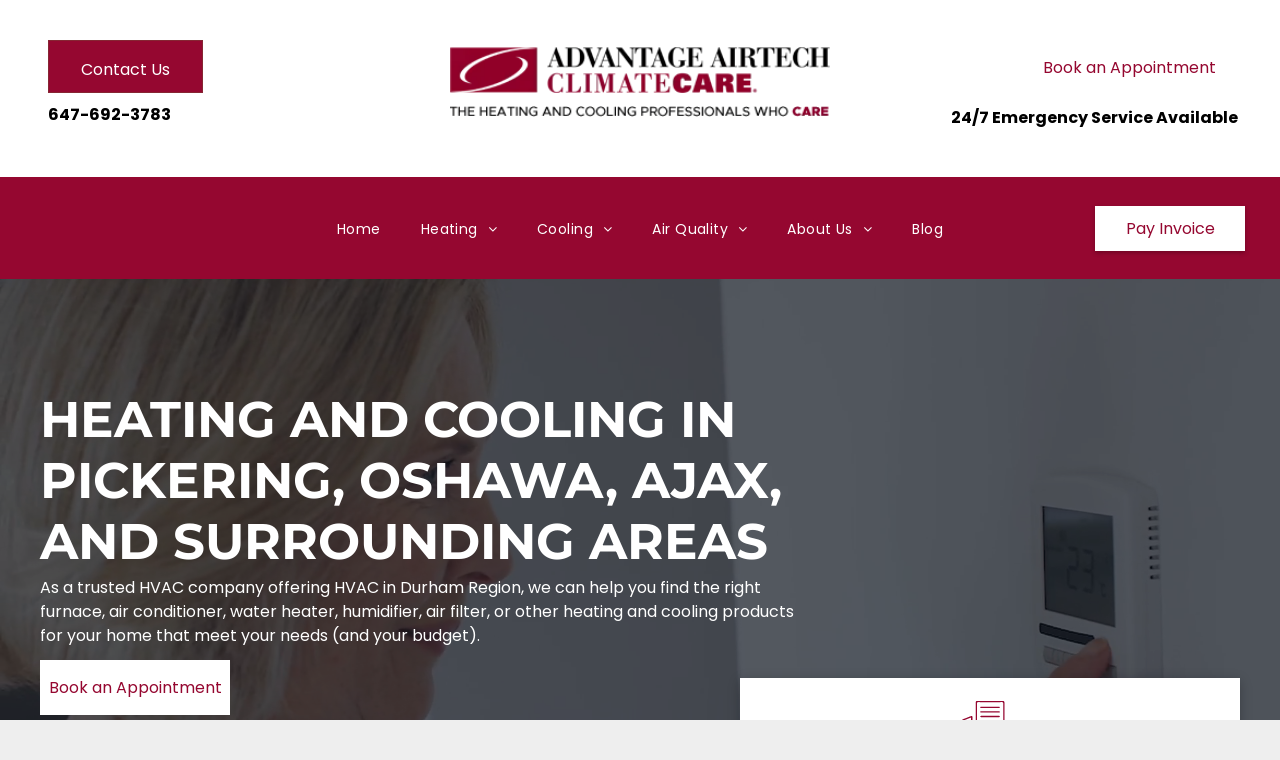

--- FILE ---
content_type: text/html;charset=utf-8
request_url: https://www.advantageairtech.com/
body_size: 56825
content:
<!doctype html >
<html xmlns="http://www.w3.org/1999/xhtml" lang="en"
      class="">
<head>
    <meta charset="utf-8">
    




































<script type="text/javascript">
    window._currentDevice = 'desktop';
    window.Parameters = window.Parameters || {
        HomeUrl: 'https://www.advantageairtech.com/',
        AccountUUID: '128ea7c057ee4dc3877dad7f0b1b9ace',
        SystemID: 'US_DIRECT_PRODUCTION',
        SiteAlias: '2d412503',
        SiteType: atob('RFVEQU9ORQ=='),
        PublicationDate: 'Fri Jan 23 19:52:57 UTC 2026',
        ExternalUid: null,
        IsSiteMultilingual: false,
        InitialPostAlias: '',
        InitialPostPageUuid: '',
        InitialDynamicItem: '',
        DynamicPageInfo: {
            isDynamicPage: false,
            base64JsonRowData: 'null',
        },
        InitialPageAlias: 'home',
        InitialPageUuid: '2644083c4ca149bbab0a933a903dc7eb',
        InitialPageId: '1195381398',
        InitialEncodedPageAlias: 'aG9tZQ==',
        InitialHeaderUuid: 'ea3c01b7248c42e2a895e1b8d35fdae1',
        CurrentPageUrl: '',
        IsCurrentHomePage: true,
        AllowAjax: false,
        AfterAjaxCommand: null,
        HomeLinkText: 'Back To Home',
        UseGalleryModule: false,
        CurrentThemeName: 'Layout Theme',
        ThemeVersion: '500000',
        DefaultPageAlias: '',
        RemoveDID: true,
        WidgetStyleID: null,
        IsHeaderFixed: false,
        IsHeaderSkinny: false,
        IsBfs: true,
        StorePageAlias: 'null',
        StorePagesUrls: 'e30=',
        IsNewStore: 'false',
        StorePath: '',
        StoreId: 'null',
        StoreVersion: 0,
        StoreBaseUrl: '',
        StoreCleanUrl: true,
        StoreDisableScrolling: true,
        IsStoreSuspended: false,
        HasCustomDomain: true,
        SimpleSite: false,
        showCookieNotification: false,
        cookiesNotificationMarkup: 'null',
        translatedPageUrl: '',
        isFastMigrationSite: false,
        sidebarPosition: 'NA',
        currentLanguage: 'en',
        currentLocale: 'en',
        NavItems: '{}',
        errors: {
            general: 'There was an error connecting to the page.<br/> Make sure you are not offline.',
            password: 'Incorrect name/password combination',
            tryAgain: 'Try again'
        },
        NavigationAreaParams: {
            ShowBackToHomeOnInnerPages: true,
            NavbarSize: 4,
            NavbarLiveHomePage: 'https://www.advantageairtech.com/',
            BlockContainerSelector: '.dmBody',
            NavbarSelector: '#dmNav:has(a)',
            SubNavbarSelector: '#subnav_main'
        },
        hasCustomCode: true,
        planID: '7',
        customTemplateId: 'null',
        siteTemplateId: 'null',
        productId: 'DM_DIRECT',
        disableTracking: false,
        pageType: 'FROM_SCRATCH',
        isRuntimeServer: true,
        isInEditor: false,
        hasNativeStore: false,
        defaultLang: 'en',
        hamburgerMigration: null,
        isFlexSite: false
    };

    window.Parameters.LayoutID = {};
    window.Parameters.LayoutID[window._currentDevice] = 6;
    window.Parameters.LayoutVariationID = {};
    window.Parameters.LayoutVariationID[window._currentDevice] = 5;
</script>





















<!-- Injecting site-wide to the head -->




<!-- End Injecting site-wide to the head -->

<!-- Inject secured cdn script -->


<!-- ========= Meta Tags ========= -->
<!-- PWA settings -->
<script>
    function toHash(str) {
        var hash = 5381, i = str.length;
        while (i) {
            hash = hash * 33 ^ str.charCodeAt(--i)
        }
        return hash >>> 0
    }
</script>
<script>
    (function (global) {
    //const cacheKey = global.cacheKey;
    const isOffline = 'onLine' in navigator && navigator.onLine === false;
    const hasServiceWorkerSupport = 'serviceWorker' in navigator;
    if (isOffline) {
        console.log('offline mode');
    }
    if (!hasServiceWorkerSupport) {
        console.log('service worker is not supported');
    }
    if (hasServiceWorkerSupport && !isOffline) {
        window.addEventListener('load', function () {
            const serviceWorkerPath = '/runtime-service-worker.js?v=3';
            navigator.serviceWorker
                .register(serviceWorkerPath, { scope: './' })
                .then(
                    function (registration) {
                        // Registration was successful
                        console.log(
                            'ServiceWorker registration successful with scope: ',
                            registration.scope
                        );
                    },
                    function (err) {
                        // registration failed :(
                        console.log('ServiceWorker registration failed: ', err);
                    }
                )
                .catch(function (err) {
                    console.log(err);
                });
        });

        // helper function to refresh the page
        var refreshPage = (function () {
            var refreshing;
            return function () {
                if (refreshing) return;
                // prevent multiple refreshes
                var refreshkey = 'refreshed' + location.href;
                var prevRefresh = localStorage.getItem(refreshkey);
                if (prevRefresh) {
                    localStorage.removeItem(refreshkey);
                    if (Date.now() - prevRefresh < 30000) {
                        return; // dont go into a refresh loop
                    }
                }
                refreshing = true;
                localStorage.setItem(refreshkey, Date.now());
                console.log('refereshing page');
                window.location.reload();
            };
        })();

        function messageServiceWorker(data) {
            return new Promise(function (resolve, reject) {
                if (navigator.serviceWorker.controller) {
                    var worker = navigator.serviceWorker.controller;
                    var messageChannel = new MessageChannel();
                    messageChannel.port1.onmessage = replyHandler;
                    worker.postMessage(data, [messageChannel.port2]);
                    function replyHandler(event) {
                        resolve(event.data);
                    }
                } else {
                    resolve();
                }
            });
        }
    }
})(window);
</script>
<!-- Add manifest -->
<!-- End PWA settings -->



<link rel="canonical" href="https://www.advantageairtech.com/">

<meta id="view" name="viewport" content="initial-scale=1, minimum-scale=1, maximum-scale=5, viewport-fit=cover">
<meta name="apple-mobile-web-app-capable" content="yes">

<!--Add favorites icons-->

<link rel="icon" type="image/x-icon" href="https://irp.cdn-website.com/2d412503/site_favicon_16_1761924576069.ico"/>

<!-- End favorite icons -->
<link rel="preconnect" href="https://lirp.cdn-website.com/"/>



<!-- render the required CSS and JS in the head section -->
<script id='d-js-dmapi'>
    window.SystemID = 'US_DIRECT_PRODUCTION';

    if (!window.dmAPI) {
        window.dmAPI = {
            registerExternalRuntimeComponent: function () {
            },
            getCurrentDeviceType: function () {
                return window._currentDevice;
            },
            runOnReady: (ns, fn) => {
                const safeFn = dmAPI.toSafeFn(fn);
                ns = ns || 'global_' + Math.random().toString(36).slice(2, 11);
                const eventName = 'afterAjax.' + ns;

                if (document.readyState === 'complete') {
                    $.DM.events.off(eventName).on(eventName, safeFn);
                    setTimeout(function () {
                        safeFn({
                            isAjax: false,
                        });
                    }, 0);
                } else {
                    window?.waitForDeferred?.('dmAjax', () => {
                        $.DM.events.off(eventName).on(eventName, safeFn);
                        safeFn({
                            isAjax: false,
                        });
                    });
                }
            },
            toSafeFn: (fn) => {
                if (fn?.safe) {
                    return fn;
                }
                const safeFn = function (...args) {
                    try {
                        return fn?.apply(null, args);
                    } catch (e) {
                        console.log('function failed ' + e.message);
                    }
                };
                safeFn.safe = true;
                return safeFn;
            }
        };
    }

    if (!window.requestIdleCallback) {
        window.requestIdleCallback = function (fn) {
            setTimeout(fn, 0);
        }
    }
</script>

<!-- loadCSS function header.jsp-->






<script id="d-js-load-css">
/**
 * There are a few <link> tags with CSS resource in them that are preloaded in the page
 * in each of those there is a "onload" handler which invokes the loadCSS callback
 * defined here.
 * We are monitoring 3 main CSS files - the runtime, the global and the page.
 * When each load we check to see if we can append them all in a batch. If threre
 * is no page css (which may happen on inner pages) then we do not wait for it
 */
(function () {
  let cssLinks = {};
  function loadCssLink(link) {
    link.onload = null;
    link.rel = "stylesheet";
    link.type = "text/css";
  }
  
    function checkCss() {
      const pageCssLink = document.querySelector("[id*='CssLink']");
      const widgetCssLink = document.querySelector("[id*='widgetCSS']");

        if (cssLinks && cssLinks.runtime && cssLinks.global && (!pageCssLink || cssLinks.page) && (!widgetCssLink || cssLinks.widget)) {
            const storedRuntimeCssLink = cssLinks.runtime;
            const storedPageCssLink = cssLinks.page;
            const storedGlobalCssLink = cssLinks.global;
            const storedWidgetCssLink = cssLinks.widget;

            storedGlobalCssLink.disabled = true;
            loadCssLink(storedGlobalCssLink);

            if (storedPageCssLink) {
                storedPageCssLink.disabled = true;
                loadCssLink(storedPageCssLink);
            }

            if(storedWidgetCssLink) {
                storedWidgetCssLink.disabled = true;
                loadCssLink(storedWidgetCssLink);
            }

            storedRuntimeCssLink.disabled = true;
            loadCssLink(storedRuntimeCssLink);

            requestAnimationFrame(() => {
                setTimeout(() => {
                    storedRuntimeCssLink.disabled = false;
                    storedGlobalCssLink.disabled = false;
                    if (storedPageCssLink) {
                      storedPageCssLink.disabled = false;
                    }
                    if (storedWidgetCssLink) {
                      storedWidgetCssLink.disabled = false;
                    }
                    // (SUP-4179) Clear the accumulated cssLinks only when we're
                    // sure that the document has finished loading and the document 
                    // has been parsed.
                    if(document.readyState === 'interactive') {
                      cssLinks = null;
                    }
                }, 0);
            });
        }
    }
  

  function loadCSS(link) {
    try {
      var urlParams = new URLSearchParams(window.location.search);
      var noCSS = !!urlParams.get("nocss");
      var cssTimeout = urlParams.get("cssTimeout") || 0;

      if (noCSS) {
        return;
      }
      if (link.href && link.href.includes("d-css-runtime")) {
        cssLinks.runtime = link;
        checkCss();
      } else if (link.id === "siteGlobalCss") {
        cssLinks.global = link;
        checkCss();
      } 
      
      else if (link.id && link.id.includes("CssLink")) {
        cssLinks.page = link;
        checkCss();
      } else if (link.id && link.id.includes("widgetCSS")) {
        cssLinks.widget = link;
        checkCss();
      }
      
      else {
        requestIdleCallback(function () {
          window.setTimeout(function () {
            loadCssLink(link);
          }, parseInt(cssTimeout, 10));
        });
      }
    } catch (e) {
      throw e
    }
  }
  window.loadCSS = window.loadCSS || loadCSS;
})();
</script>



<script data-role="deferred-init" type="text/javascript">
    /* usage: window.getDeferred(<deferred name>).resolve() or window.getDeferred(<deferred name>).promise.then(...)*/
    function Def() {
        this.promise = new Promise((function (a, b) {
            this.resolve = a, this.reject = b
        }).bind(this))
    }

    const defs = {};
    window.getDeferred = function (a) {
        return null == defs[a] && (defs[a] = new Def), defs[a]
    }
    window.waitForDeferred = function (b, a, c) {
        let d = window?.getDeferred?.(b);
        d
            ? d.promise.then(a)
            : c && ["complete", "interactive"].includes(document.readyState)
                ? setTimeout(a, 1)
                : c
                    ? document.addEventListener("DOMContentLoaded", a)
                    : console.error(`Deferred  does not exist`);
    };
</script>
<style id="forceCssIncludes">
    /* This file is auto-generated from a `scss` file with the same name */

.videobgwrapper{overflow:hidden;position:absolute;z-index:0;width:100%;height:100%;top:0;left:0;pointer-events:none;border-radius:inherit}.videobgframe{position:absolute;width:101%;height:100%;top:50%;left:50%;transform:translateY(-50%) translateX(-50%);object-fit:fill}#dm video.videobgframe{margin:0}@media (max-width:767px){.dmRoot .dmPhotoGallery.newPhotoGallery:not(.photo-gallery-done){min-height:80vh}}@media (min-width:1025px){.dmRoot .dmPhotoGallery.newPhotoGallery:not(.photo-gallery-done){min-height:45vh}}@media (min-width:768px) and (max-width:1024px){.responsiveTablet .dmPhotoGallery.newPhotoGallery:not(.photo-gallery-done){min-height:45vh}}#dm [data-show-on-page-only]{display:none!important}#dmRoot div.stickyHeaderFix div.site_content{margin-top:0!important}#dmRoot div.stickyHeaderFix div.hamburger-header-container{position:relative}
    

</style>
<style id="cssVariables" type="text/css">
    :root {
  --color_1: rgba(0, 0, 0, 1);
  --color_2: rgba(255,255,255,1);
  --color_3: rgba(149,7,48,1);
  --color_4: rgba(186, 12, 47, 1);
  --color_5: rgba(83, 87, 90, 1);
  --color_6: rgba(0, 160, 223, 1);
  --color_7: rgba(15, 117, 188, 1);
  --color_8: rgba(97, 166, 14, 1);
  --color_9: rgba(134, 38, 51, 1);
}
</style>


<style id="hideAnimFix">
  .dmDesktopBody:not(.editGrid) [data-anim-desktop]:not([data-anim-desktop='none']), .dmDesktopBody:not(.editGrid) [data-anim-extended] {
    visibility: hidden;
  }

  .dmDesktopBody:not(.editGrid) .dmNewParagraph[data-anim-desktop]:not([data-anim-desktop='none']), .dmDesktopBody:not(.editGrid) .dmNewParagraph[data-anim-extended] {
    visibility: hidden !important;
  }


  #dmRoot:not(.editGrid) .flex-element [data-anim-extended] {
    visibility: hidden;
  }

</style>



<style id="criticalCss">
    @charset "UTF-8";.videobgframe,.videobgwrapper{position:absolute;height:100%}.videobgwrapper,[dmtemplateid*=amburger] .dmLayoutWrapper{overflow:hidden}.videobgwrapper{z-index:0;width:100%;top:0;left:0;border-radius:inherit}.videobgframe{width:101%;top:50%;left:50%;transform:translateY(-50%) translateX(-50%);object-fit:fill}#dm video.videobgframe{margin:0}:root{--color_1:rgba(0, 0, 0, 1);--color_2:rgba(255,255,255,1);--color_3:rgba(149,7,48,1);--color_4:rgba(186, 12, 47, 1);--color_5:rgba(83, 87, 90, 1);--color_6:rgba(0, 160, 223, 1);--color_7:rgba(15, 117, 188, 1);--color_8:rgba(97, 166, 14, 1);--color_9:rgba(134, 38, 51, 1)}.dmInner{min-height:100vh!important;position:relative}.dmPopup,.dmPopupMask{position:fixed;left:0}.clearfix:after{clear:both;visibility:hidden;line-height:0;height:0}.clearfix:after,.clearfix:before{content:" ";display:table}.clearfix{display:inline-block}#dm .dmWidget .icon{font-size:26px}body.dmRoot #dm .dmOuter .dmInner .dmWidget .icon.hasFontIcon{height:26px;margin-top:-13px;line-height:normal;text-align:center;background-image:none}.dmRoot .hasFontIcon{background-image:none!important}.dmPopupMask{margin:0;display:none;width:10px;z-index:1000000999;top:0}#dmRoot .dmPopup,.dmPopup,.dmPopupClose:before,[data-display-type=block]{display:block}.dmPopup{text-align:left;top:10px;width:93%;z-index:1000009999!important;box-sizing:border-box;background:#f5f5f5;overflow-y:auto;height:100%}.dmPopup .dmPopupTitle{text-align:left;font:700 19px Helvetica,Arial;margin:20px 20px 35px;color:#999}#dmPopup{opacity:0}.dmPopupClose,.dmPopupClose:before{position:absolute;visibility:visible}.dmPopupClose{border-radius:25px;width:27px;height:27px;z-index:1;background-color:rgba(255,255,255,.4);top:12px;right:12px}.dmPopupClose:before{font-size:20px;color:#000;top:3px;right:3px}body.dmDesktopBody:not(.mac) .data::-webkit-scrollbar{width:5px;height:5px}body.dmDesktopBody:not(.mac) .data::-webkit-scrollbar-track{background:rgba(0,0,0,.1)}body.dmDesktopBody:not(.mac) .data::-webkit-scrollbar-thumb{background:#c8c8c8;box-shadow:inset 0 1px 2px #454545;border-radius:45px}.dmRespRow.fullBleedMode>.dmRespColsWrapper{width:100%!important;max-width:100%!important}.dmRespRow.fullBleedMode{padding-left:0!important;padding-right:0!important}#dm .dmRespRow .dmRespColsWrapper{display:flex}#dm .dmBody .dmRespRow.relativePos,#dm .hasBackgroundOverlay:not(.dmPopupPage):not(.layout-drawer){position:relative!important}#dm .hasBackgroundOverlay:not(.hasExtraLayerOverlay):before{display:block!important;position:absolute!important;top:0!important;left:0!important;width:100%!important;height:100%!important;content:" "!important;border-radius:inherit}#dm .hasBackgroundOverlay>.bgExtraLayerOverlay{width:100%!important;height:100%!important;position:absolute;top:0;left:0}#dm .dmInner .dmWidget.align-center,.align-center{margin-left:auto;margin-right:auto}.text-align-center{text-align:center}body.fix-mobile-scrolling{overflow:initial}p.rteBlock a{color:inherit}#dmRoot{text-decoration-skip-ink:none}.dmform-title{padding-right:15px;padding-left:15px}@media (min-width:1025px){#dmRoot.responsiveTablet #dm #dmStyle_outerContainer #dmStyle_innerContainer .showOnMedium,#dmRoot.responsiveTablet #dm .dmInner .hide-for-large{display:none!important}#dmRoot.responsiveTablet #dm [data-responsive-name=ResponsiveDesktopTopTabletHamburger] .site_content{margin-top:0!important}:root{--btn-text-font-size:16px}}@media (min-width:768px) and (max-width:1024px){#dmRoot.responsiveTablet #dm #dmStyle_outerContainer #dmStyle_innerContainer #hamburger-header-container~#stickyHeaderSpacer,#dmRoot.responsiveTablet #dm #dmStyle_outerContainer #dmStyle_innerContainer .showOnLarge,#dmRoot.responsiveTablet #dm .dmInner .hide-for-medium{display:none!important}}@media (max-width:767px){#dmRoot.responsiveTablet #dm #dmStyle_outerContainer #dmStyle_innerContainer #hamburger-header-container~#stickyHeaderSpacer,#dmRoot.responsiveTablet #dm #dmStyle_outerContainer #dmStyle_innerContainer .showOnLarge,#dmRoot.responsiveTablet #dm .dmInner .hide-for-small{display:none!important}}.video-ssr .videobgframe{object-fit:cover}#dm .flexslider[sliderscriptparams*="'isFade':true"] .slides li{width:100%!important;float:left!important;margin-right:-100%!important;position:relative!important}#dm .flexslider .slides li:first-child>img{width:100%;height:100%;object-fit:contain;position:absolute;display:block}#dm .flexslider[sliderscriptparams*="'stretch':true"] .slides li:first-child img{object-fit:cover}@media (min-width:768px) and (max-width:1024px){[data-hidden-on-tablet]{display:none!important}:root{--btn-text-font-size:16px}}@media (min-width:1025px) and (max-width:1399px){[data-hidden-on-desktop]{display:none!important}}body{-webkit-overflow-scrolling:touch}:not(.runtime-module-container) .layout-drawer,:not(.runtime-module-container) .layout-drawer-hamburger,:not(.runtime-module-container) .layout-drawer-overlay{visibility:hidden}:not(.runtime-module-container) .layout-drawer{position:fixed;transform:translate(-100%,-100%)}:not(.runtime-module-container) .layout-drawer-overlay{opacity:0}.runtime-module-container{width:100%}.runtime-module-container[dmtemplateid*=amburger] #site_content,.runtime-module-container[dmtemplateid*=amburger] .dmInner{position:static}.runtime-module-container[dmtemplateid*=amburger] #site_content .site_content{position:relative}.runtime-module-container[dmtemplateid*=amburger] .dmLayoutWrapper{background-color:transparent}.runtime-module-container .hamburger-header-container{position:fixed;z-index:2;top:0;left:0;width:100%}.runtime-module-container .hamburger-header-container .hamburger-header{min-height:43px}.runtime-module-container .layout-drawer,.runtime-module-container .layout-drawer-hamburger,.runtime-module-container .layout-drawer-overlay{visibility:visible}.runtime-module-container[dmtemplateid*=amburger] .site_content{margin-top:59px}.runtime-module-container .layout-drawer,.runtime-module-container .layout-drawer-overlay{height:100%;position:fixed;top:0;left:0}.runtime-module-container .layout-drawer{background-color:#fff;width:75vw;transform:translate(-100%,0);overflow:auto;-webkit-overflow-scrolling:auto;z-index:13;display:flex;flex-direction:column}.runtime-module-container .layout-drawer .dmRespRow:not(.dmPlaceHolderRespRow) .dmRespColsWrapper .dmRespCol:not(.content-removed):only-child:empty{min-height:0}.runtime-module-container .layout-drawer[data-origin=top]{min-height:20vh;min-width:40vw;max-height:100%;height:auto;width:100%;transform:translate(0,-100%)}.runtime-module-container .layout-drawer-overlay{width:100vw;background-color:rgba(0,0,0,.4);opacity:0;z-index:6}.runtime-module-container.layout-drawer_fixed-header #dmFirstContainer,.runtime-module-container.layout-drawer_fixed-header #hamburger-header-container{z-index:7}.runtime-module-container.layout-drawer_fixed-header #hamburger-header-container{background-color:#fff}.runtime-module-container.layout-drawer_fixed-header .layout-drawer{opacity:1}.runtime-module-container.layout-drawer_fixed-header .layout-drawer:not([open]){opacity:0}body:not([data-flex-site]) .layout-drawer .dmRespRow:not(:first-of-type):not(:last-of-type){flex:1 1 auto}.layout-drawer-hamburger{background:0 0;-webkit-appearance:none;appearance:none;position:fixed;left:18px;margin-left:env(safe-area-inset-left);padding:17px 11px;z-index:14;width:52px;height:52px;color:#787878;display:flex;flex-direction:column;border:0;justify-content:space-between;align-items:stretch;top:18px;border-radius:0}.layout-drawer-hamburger:not(:focus){outline:unset}.layout-drawer-hamburger .hamburger__slice{display:block;height:0;width:100%;border:1px solid currentColor;transform-origin:center}@media (max-width:767px){.layout-drawer-hamburger{background:0 0;-webkit-appearance:none;appearance:none;position:fixed;left:10px;margin-left:env(safe-area-inset-left);padding:13px 9px;z-index:14;width:40px;height:40px;color:#787878;display:flex;flex-direction:column;border:0;justify-content:space-between;align-items:stretch;top:10px;border-radius:0}.layout-drawer-hamburger:not(:focus){outline:unset}.layout-drawer-hamburger .hamburger__slice{display:block;height:0;width:100%;border:1px solid currentColor;transform-origin:center}}#dm-outer-wrapper #hamburger-header-container #hamburger-header .dmRespCol{display:flex;flex-direction:column;justify-content:center}img,video{display:inline-block}nav{display:block}html{font-family:Source Sans Pro;-webkit-text-size-adjust:100%;-ms-text-size-adjust:100%}h1{font-size:2em;margin:.67em 0}strong{font-weight:700}img{border:0;max-width:100%;-ms-interpolation-mode:bicubic}svg:not(:root){overflow:hidden}button,input{font-family:inherit;font-size:100%;margin:0;line-height:normal}button{text-transform:none;-webkit-appearance:button}button::-moz-focus-inner,input::-moz-focus-inner{border:0;padding:0}*,:after,:before{box-sizing:border-box}.dmRespDesignRow,.dmRespRow{padding-top:15px;padding-bottom:15px}.dmRespDesignRow:after,.dmRespDesignRow:before,.dmRespRow .dmRespRow:after,.dmRespRow .dmRespRow:before,.dmRespRow:after,.dmRespRow:before{content:" ";display:table}.dmRespDesignRow:after,.dmRespRow .dmRespRow:after,.dmRespRow:after{clear:both}.dmRespDesignRow,.dmRespRow,.dmRespRow .dmRespColsWrapper{max-width:960px;position:relative;margin:0 auto;width:100%}@media screen and (min-width:1200px){.rows-1200 .dmRespDesignRow,.rows-1200 .dmRespRow:not(.fullBleedMode) .dmRespColsWrapper{max-width:1200px}}.dmRespDesignRow .dmRespDesignCol,.dmRespRow .dmRespCol{position:relative;width:100%;display:inline-block;vertical-align:top;float:left}.dmRespRow .dmRespCol>*{max-width:100%}.dmRespRow .dmRespRow{width:auto;margin-top:0;margin-bottom:0;max-width:none}.dmDesktopBody .dmRespRow .large-2{position:relative;width:16.66667%}.dmDesktopBody .dmRespRow .large-4{position:relative;width:33.33333%}.dmDesktopBody .dmRespRow .large-5{position:relative;width:41.66667%}.dmDesktopBody .dmRespRow .large-6{position:relative;width:50%}.dmDesktopBody .dmRespRow .large-7{position:relative;width:58.33333%}.dmDesktopBody .dmRespRow .large-8{position:relative;width:66.66667%}.dmDesktopBody .dmRespDesignRow .large-12,.dmDesktopBody .dmRespRow .large-12{position:relative;width:100%}.socialHubIcon,[class*=" dm-common-icons-"],[class*=" dm-social-icons-"]{font-family:dm-social-icons!important;speak:none;font-style:normal;font-weight:400;font-variant:normal;text-transform:none;line-height:1;-webkit-font-smoothing:antialiased;-moz-osx-font-smoothing:grayscale}.dm-social-icons-facebook:before{content:"\ea90"}.dm-social-icons-instagram:before{content:"\ea92"}[class*=" dm-common-icons-"]{font-family:dm-common-icons!important}.dm-common-icons-close:before{content:"\e901"}#dm div.dmContent [class*=" icon-"],[class*=" icon-"]{font-family:FontAwesome!important;font-weight:400;font-style:normal;text-decoration:inherit;-webkit-font-smoothing:antialiased}[class*=" icon-"]:before{text-decoration:none;display:inline-block;speak:none}a [class*=" icon-"]{display:inline}[class*=" icon-"]{display:inline;width:auto;height:auto;line-height:normal;vertical-align:baseline;background-image:none;background-position:0 0;background-repeat:repeat;margin-top:0}.icon-star:before{content:"\f005"}.icon-angle-left:before{content:"\f104"}.icon-angle-right:before{content:"\f105"}.icon-angle-down:before{content:"\f107"}.animated{-webkit-animation-duration:1s;animation-duration:1s;-webkit-animation-fill-mode:both;animation-fill-mode:both}@-webkit-keyframes fadeInUp{0%{opacity:0;-webkit-transform:translate3d(0,100%,0);transform:translate3d(0,100%,0)}100%{opacity:1;-webkit-transform:none;transform:none}}@keyframes fadeInUp{0%{opacity:0;-webkit-transform:translate3d(0,100%,0);-ms-transform:translate3d(0,100%,0);transform:translate3d(0,100%,0)}100%{opacity:1;-webkit-transform:none;-ms-transform:none;transform:none}}.fadeInUp{-webkit-animation-name:fadeInUp;animation-name:fadeInUp}#dm .dmRespRow .dmRespCol>.dmWidget{overflow:initial}@media (min-width:768px){#dm .dmRespRow .dmRespCol>.dmWidget{width:280px;max-width:100%}}@media (max-width:767px){#dm .dmInner .dmWidget{width:100%}}#dm .dmInner .dmWidget:not(.displayNone){display:inline-block}#dm .dmInner .dmWidget:not(.flexButton):not(.displayNone)[data-display-type=block]{display:block}#dm .dmInner .dmWidget{text-decoration:none;margin:10px 0;clear:both;position:relative;text-align:center;line-height:22px;box-shadow:none;background-image:none;padding:0;height:auto;border-style:solid;white-space:nowrap}#dm .dmInner .dmWidget.slide-button{margin-bottom:0}#dm .dmInner .dmWidget:after{content:"";display:inline-block;height:100%;vertical-align:middle;width:0;margin-right:-.25em}#dm .dmInner .dmWidget .iconBg{position:absolute;left:0;width:50px;top:50%;margin-top:-13px}#dm .dmWidget .text{display:inline-block;vertical-align:middle;font-size:1.125em;line-height:normal;white-space:normal;padding:10px 7px;max-width:98%}#dm .dmWidget.slide-button:after{display:none}p.rteBlock{margin:0}.dmImageSlider{height:350px;position:relative}[dmle_extension=ssrimageslider]{height:410px}.dmInner{min-width:768px!important}html:not(.ios-preview) #dm .hasStickyHeader .dmInner div.dmHeaderContainer{position:fixed!important;z-index:101;width:100%;min-width:768px}[data-video-bg]{min-height:100px}[dmle_extension^=ssr]{display:block}.graphicWidget{width:200px;height:200px;margin:10px auto;text-align:center}.graphicWidget svg.svg{width:100%;height:100%;color:#000;fill:#000}.socialHubIcon{display:flex!important;align-items:center;justify-content:center}.dmNewParagraph[data-version]{line-height:initial}.dmNewParagraph[data-version] .text-align-center{text-align:center!important}.dmNewParagraph[data-version] [class*=size-]{width:auto!important;height:auto!important}.dmNewParagraph[data-version] h1,.dmNewParagraph[data-version] h2,.dmNewParagraph[data-version] p{margin-top:0;margin-bottom:0}.dmNewParagraph[data-version] a{vertical-align:initial}.imageWidget{position:relative}.imageWidget a{font-style:italic;text-align:center}.imageWidget img[width][height]{height:auto}#dm div.dmInner .dmform[data-layout=layout-3] .dmforminput{margin-top:20px}#dm div.dmInner .dmform[data-layout=layout-3] .dmforminput>:not(label):not(div):not(small):not(.frc-banner){background:0;border:0;border-radius:0;-webkit-appearance:none;border-bottom:1px solid;height:30px}.dmform .dmforminput label{display:block;overflow:hidden;text-overflow:ellipsis}.dmform .dmWidgetClear{clear:both;display:block}#dm .dmform:has(.spacing-container) .dmform-title.dmwidget-title{padding-inline:0;margin-block-start:0}.slides{margin:0;padding:0;list-style:none}.flexslider,.flexslider .slides>li{height:100%;overflow:hidden;position:relative}.flexslider{-webkit-transform:translate3d(0,0,0);padding:0;-webkit-transform:translateZ(0);direction:ltr;margin:0;zoom:1;opacity:1!important}.flexslider .slides{height:100%;zoom:1}.flexslider .slides>li{display:none;text-align:center}.flexslider .slides img{width:100%;display:block;margin:auto}.slides:after{content:" ";display:block;clear:both;visibility:hidden;line-height:0;height:0}html[xmlns] .slides{display:block}.flexslider .color-overlay{position:absolute;top:0;left:0;width:100%;height:100%;background-color:rgba(0,0,0,.25);display:block}.flexslider .slides>li .slide-inner{font-weight:700;color:#fff;position:absolute;z-index:1;visibility:hidden}.flexslider .slides>li .slide-inner *{line-height:normal}.flexslider .slides>li .slide-inner .slide-title{margin:0}.flexslider .slides>li .slide-inner .slide-text{margin:0;font-size:19px;font-weight:400}#dm .dmInner .flexslider .slides>li .slide-inner .slide-button{margin-top:20px;margin-left:auto;margin-right:auto}.flexslider .slides>li[layout=center] .slide-inner{max-width:70%;max-height:80%}#dm .flexslider .slides .dmWidget .text{max-width:100%;width:100%;padding:10px 20px!important}#dm .dmInner .flexslider.ed-version .slide-button{-js-display:inline-flex;display:inline-flex;justify-content:center;align-items:center}.flexslider:not([position]):not([layout]) .slides>li[layout=center][position=center] .slide-inner{right:auto!important;bottom:auto!important;text-align:center}.flexslider.ed-version .slides img{display:none}.flexslider.ed-version:not([layout]) .slides>li[layout=center]{-ms-flex-pack:center;-ms-flex-align:center;display:flex!important;justify-content:center;align-items:center}.flexslider.ed-version:not([layout]) .slides>li[layout=center] .slide-inner{position:static!important;top:auto!important;left:auto!important;margin:0!important}.flexslider.ed-version:not([layout]) .slides>li[layout=center] .slide-inner .slide-button.slide-button-invisible{display:none!important}.flexslider.ed-version:not([layout]) .slide-inner{max-width:70%;max-height:80%;background-color:transparent;top:50%!important;left:50%!important;right:auto!important;width:auto}.flexslider.ed-version:not([layout]) .slide-inner .slide-title{display:block!important;text-align:center!important}.widget-832a29 .accordion-wrapper{list-style-type:none;text-align:left;overflow:hidden;margin:0}.widget-832a29 .accordion-title,.widget-832a29 .title-text{display:flex;align-items:center}.widget-832a29 .title-text>*{margin:0}.widget-832a29 .title-icon{width:30px;fill:currentColor;display:flex;flex-direction:column;justify-content:center}#dm .widget-832a29 .accordion-title .title-text{font-size:16px;font-weight:600;flex-grow:1}.widget-832a29 .section{overflow:hidden;height:auto;max-height:0;font-size:16px}.widget-832a29 .section-inner{padding:18px 20px;margin:0}.widget-832a29 .arrow{display:flex;flex-direction:column;position:relative;flex-shrink:0}.widget-832a29 .arrow .close{width:100%;height:100%}.widget-832a29 .leftIcons .accordion-title{justify-content:space-between;padding:18px 20px;background:#f2f2f2}.widget-832a29 .leftIcons .accordion-title .title-text{margin:0}.widget-832a29 .leftIcons .arrow-wrapper{margin-right:8px}.widget-832a29 .leftIcons .arrow{width:22px;height:22px}.widget-832a29 .leftIcons .accordion-item:not(:last-child){margin-bottom:10px}.widget-832a29 .leftIcons .title-icon{width:22px;margin-right:10px}.widget-832a29 .leftIcons .title-icon svg{width:100%!important;height:auto!important}img[width][height]{height:auto}*{border:0 solid #333;scrollbar-arrow-color:#fff;scrollbar-track-color:#F2F2F2;scrollbar-face-color:silver;scrollbar-highlight-color:silver;scrollbar-3dlight-color:silver;scrollbar-shadow-color:silver;scrollbar-darkshadow-color:silver;scrollbar-width:12px}body{width:100%;overflow:hidden;-webkit-text-size-adjust:100%!important;-ms-text-size-adjust:100%!important}A IMG{border:none}h1,h2,h3,ul{margin-left:0;margin-right:0}#dm video{max-width:100%!important;display:block;margin:10px auto}.dmInner *{-webkit-font-smoothing:antialiased}span.oneIcon:before{display:inline-block}.clearfix,a,img,li,ul{vertical-align:top}#site_content{position:relative}.dmOuter{word-wrap:break-word}.dmInner{font-size:16px;background:#fff;color:#666}.dmDesktopBody .dmInner{min-width:960px}.dmInner a{color:#463939;outline:0;vertical-align:inherit}.dmInner ul:not(.defaultList){padding:0}.dmHeader{background:#68ccd1;color:#666;text-align:center;position:relative;width:100%;max-width:100%}DIV.dmBody{padding:0;clear:both}.dmContent{margin:0;padding:0}#site_content ul:not(.defaultList){-webkit-padding-start:0;-moz-padding-start:0;list-style-position:inside}.dmRespRowsWrapper{max-width:960px;margin:0 auto}#dm .dmSocialHub .socialHubWrapper,.dmLargeBody .imageWidget:not(.displayNone){display:inline-block;max-width:100%}.dmRespCol>[dmle_extension]:not(:first-child){margin-top:10px}#dm .dmRespColsWrapper,.dmStandardDesktop{display:block}.imageWidget:not(.displayNone) img{width:100%}h3{font-weight:400;font-size:23px}.dmNewParagraph{text-align:left;margin:8px 0;padding:2px 0}.dmLargeBody .dmRespRowsWrapper>.dmRespRow .dmRespCol,.dmLargeBody .fHeader .dmRespRow .dmRespCol{padding-left:.75%;padding-right:.75%}.dmLargeBody .dmRespRowsWrapper>.dmRespRow .dmRespCol:first-child,.dmLargeBody .fHeader .dmRespRow .dmRespCol:first-child{padding-left:0;padding-right:1.5%}.dmLargeBody .dmRespRowsWrapper>.dmRespRow .dmRespCol:last-child,.dmLargeBody .fHeader .dmRespRow .dmRespCol:last-child{padding-right:0;padding-left:1.5%}.dmLargeBody .dmRespRowsWrapper>.dmRespRow .dmRespCol:only-child{padding-left:0;padding-right:0}#dmFirstContainer .dmRespRowsWrapper:after,#dmFirstContainer .dmRespRowsWrapper:before{content:"";display:table}.dmLinksMenu>ul{display:block;margin:0;font-size:inherit}.dmStandardDesktop{margin:0 auto}#dm h3.dmwidget-title[hide=true]{display:none}#dm .dmwidget-title{margin:10px 0;font-size:23px;text-shadow:none;text-align:left;text-transform:capitalize;overflow:hidden;white-space:nowrap;text-overflow:ellipsis;word-wrap:normal}.dmform{clear:both}div.dmInner input[type=email],div.dmInner input[type=tel],div.dmInner input[type=text]{font-size:16px;background-color:rgba(102,102,102,.15);border:2px solid #fff;width:100%;margin:3px 0;height:40px;padding:0 10px}.dmforminput{margin-top:10px;text-align:left;padding-left:.9375em;padding-right:.9375em}.dmCustomHtml{margin:10px 0}.dmImageSlider,.dmSocialHub{clear:both}#dm .dmSocialHub a{display:inline-block;text-decoration:none;margin:0;vertical-align:bottom}.dmSocialHub>div{text-align:inherit}a span.socialHubIcon{width:36px;height:36px;font-size:31px;display:inline-block;text-align:center;margin-right:0;margin-bottom:5px;line-height:36px;box-sizing:content-box;background-image:none!important}.socialHubIcon.style5{color:#fff}body{background-color:#eee}.flexslider .slides>li .slide-inner .slide-text{white-space:pre-line}.main-navigation.unifiednav{display:flex;justify-content:flex-start;align-items:stretch;overflow:visible}.main-navigation.unifiednav ul{list-style:none;padding:0;margin:0;font-size:1rem}.main-navigation.unifiednav .unifiednav__container{display:flex;justify-content:flex-start;list-style:none}.main-navigation.unifiednav .unifiednav__container>.unifiednav__item-wrap{display:flex;justify-content:flex-start;position:relative;font-weight:400}.main-navigation.unifiednav .unifiednav__container:not([data-depth])>.unifiednav__item-wrap::after,.main-navigation.unifiednav .unifiednav__container:not([data-depth])>.unifiednav__item-wrap::before{content:'';align-self:center;font-weight:700}.main-navigation.unifiednav .unifiednav__container>.unifiednav__item-wrap>.unifiednav__item{display:flex;justify-content:flex-start;align-items:center;flex-direction:row;color:inherit;text-decoration:none;position:relative;padding:12px 15px;margin:0;font-weight:inherit;letter-spacing:.03em}.main-navigation.unifiednav .unifiednav__container:not([data-depth])>.unifiednav__item-wrap>.unifiednav__item{padding:0 15px}.main-navigation.unifiednav .unifiednav__container>.unifiednav__item-wrap>.unifiednav__item .nav-item-text{white-space:nowrap}.main-navigation.unifiednav .unifiednav__container:not([data-depth])>.unifiednav__item-wrap>.unifiednav__item .nav-item-text::after,.main-navigation.unifiednav .unifiednav__container:not([data-depth])>.unifiednav__item-wrap>.unifiednav__item .nav-item-text::before{content:'';width:100%;height:0;border:0 solid transparent;border-top-color:currentColor;display:block;opacity:0}.main-navigation.unifiednav .unifiednav__container:not([data-depth])>.unifiednav__item-wrap>.unifiednav__item.dmNavItemSelected .nav-item-text::after,.main-navigation.unifiednav .unifiednav__container:not([data-depth])>.unifiednav__item-wrap>.unifiednav__item.dmNavItemSelected .nav-item-text::before{opacity:1}.main-navigation.unifiednav.effect-bottom2{padding:calc(12px - .2em - 2px) 15px}.main-navigation.unifiednav.effect-bottom2 .unifiednav__container:not([data-depth])>.unifiednav__item-wrap>.unifiednav__item .nav-item-text::after,.main-navigation.unifiednav.effect-bottom2 .unifiednav__container:not([data-depth])>.unifiednav__item-wrap>.unifiednav__item .nav-item-text::before{transform:scaleX(0);border-top-width:2px}.main-navigation.unifiednav.effect-bottom2 .unifiednav__container:not([data-depth])>.unifiednav__item-wrap>.unifiednav__item .nav-item-text::after{margin-top:.2em}.main-navigation.unifiednav.effect-bottom2 .unifiednav__container:not([data-depth])>.unifiednav__item-wrap>.unifiednav__item .nav-item-text::before{margin-bottom:.2em;border-top-color:transparent}.main-navigation.unifiednav.effect-bottom2 .unifiednav__container:not([data-depth])>.unifiednav__item-wrap>.unifiednav__item.dmNavItemSelected .nav-item-text::after,.main-navigation.unifiednav.effect-bottom2 .unifiednav__container:not([data-depth])>.unifiednav__item-wrap>.unifiednav__item.dmNavItemSelected .nav-item-text::before{transform:scaleX(1)}.main-navigation.unifiednav.effect-bottom2 .unifiednav__container:not([data-depth])>.unifiednav__item-wrap>.unifiednav__item .nav-item-text::after,.main-navigation.unifiednav.effect-bottom2 .unifiednav__container:not([data-depth])>.unifiednav__item-wrap>.unifiednav__item .nav-item-text::before{transform-origin:left}.main-navigation.unifiednav.effect-text-color{padding:12px 15px}.main-navigation.unifiednav.effect-text-color .unifiednav__container:not([data-depth])>.unifiednav__item-wrap>.unifiednav__item.dmNavItemSelected{color:#9a9a9a}.main-navigation.unifiednav .unifiednav__container .unifiednav__item:not(.unifiednav__item_has-sub-nav) .icon{display:none}.main-navigation.unifiednav .unifiednav__container[data-depth='1']{min-width:100%}.main-navigation.unifiednav .unifiednav__container[data-depth]{position:absolute;top:0;left:0;flex-direction:column;opacity:0;z-index:100;background-color:#faf9f9}.main-navigation.unifiednav .unifiednav__container[data-depth='0']{top:100%;transform:translateY(-10px)}.main-navigation.unifiednav:not(.unifiednav_vertical) .unifiednav__container[data-depth='0']{left:15px}.main-navigation.unifiednav .unifiednav__container>.unifiednav__item-wrap .unifiednav__container>.unifiednav__item-wrap{flex-direction:column}.main-navigation.unifiednav .unifiednav__container[data-depth]>.unifiednav__item-wrap .unifiednav__item{padding:15px 30px 15px 15px;margin:0}.main-navigation.unifiednav .unifiednav__container[data-depth]>.unifiednav__item-wrap:not(:last-child)::after{content:''!important;width:100%;height:0;color:#ececec;align-self:center;border:0 solid currentColor}.main-navigation.unifiednav[layout-sub=submenu_horizontal_2] .unifiednav__container[data-depth]{color:#999}.main-navigation.unifiednav[layout-sub=submenu_horizontal_2] .unifiednav__container[data-depth]>.unifiednav__item-wrap:not(:last-child)::after{border-top-width:1px}.main-navigation.unifiednav:not(.unifiednav_vertical) .unifiednav__container[data-depth='1']{transform:translateX(-10%) translateY(0);left:100%}.main-navigation.unifiednav .unifiednav__container>.unifiednav__item-wrap>.unifiednav__item.unifiednav__item_has-sub-nav .icon{display:initial;padding-left:10px;margin-left:0}.main-navigation.unifiednav .unifiednav__container[data-depth] .unifiednav__item_has-sub-nav .icon{transform:rotate(0)}.main-navigation.unifiednav:not(.unifiednav_vertical)>.unifiednav__container{justify-content:inherit}#dm .p_hfcontainer nav.main-navigation.unifiednav{min-width:9em!important;text-align:initial!important}#dm .main-navigation.unifiednav .unifiednav__container[data-depth]{background-color:transparent}#dm .main-navigation.unifiednav[layout-sub=submenu_horizontal_2] .unifiednav__container[data-depth]{background-color:#faf9f9}#dm .main-navigation.unifiednav .unifiednav__container[data-depth]>.unifiednav__item-wrap:not(:last-child)::after{color:#d1d1d1}#dm .main-navigation.unifiednav[data-nav-structure=VERTICAL] .unifiednav__container{flex-direction:column;flex:1 1 100%}#dm .main-navigation.unifiednav[data-nav-structure=VERTICAL] .unifiednav__container>.unifiednav__item-wrap>.unifiednav__item{padding:8px 0;margin:0}#dm .main-navigation.unifiednav[data-nav-structure=VERTICAL] .unifiednav__container>.unifiednav__item-wrap>.unifiednav__item.unifiednav__item_has-sub-nav .icon{padding-left:15px}#dm .main-navigation.unifiednav[data-nav-structure=VERTICAL] .unifiednav__container>.unifiednav__item-wrap>.unifiednav__item .nav-item-text{white-space:initial}#dm .main-navigation.unifiednav[data-nav-structure=VERTICAL] .unifiednav__container:not([data-depth])>.unifiednav__item-wrap{flex-direction:column}#dm .main-navigation.unifiednav[data-nav-structure=VERTICAL] .unifiednav__container:not([data-depth])>.unifiednav__item-wrap .unifiednav__container[data-depth]{opacity:1;position:static;transform:translate(0)}#dm .main-navigation.unifiednav[data-nav-structure=VERTICAL] .unifiednav__container:not([data-depth])>.unifiednav__item-wrap .unifiednav__container[data-depth]>.unifiednav__item-wrap .unifiednav__item{justify-content:inherit;padding:8px 1em;margin:0;font-size:.8em}#dm .main-navigation.unifiednav[data-nav-structure=VERTICAL] .unifiednav__container:not([data-depth])>.unifiednav__item-wrap .unifiednav__container[data-depth]>.unifiednav__item-wrap .unifiednav__item.unifiednav__item_has-sub-nav .icon::before{transform-origin:center;transform:rotate(90deg)}#dm .main-navigation.unifiednav[data-nav-structure=VERTICAL] .unifiednav__container:not([data-depth])>.unifiednav__item-wrap .unifiednav__container[data-depth] .unifiednav__container[data-depth]{padding-left:12px}#dm .main-navigation.unifiednav[data-nav-structure=VERTICAL] .unifiednav__container:not([data-depth])>.unifiednav__item-wrap::after{content:''!important;width:100%;height:0;color:#d1d1d1;align-self:flex-start;border:0 solid currentColor}#dm .main-navigation.unifiednav[data-nav-structure=VERTICAL][layout-main=vertical_nav_layout_2] .unifiednav__container:not([data-depth])>.unifiednav__item-wrap>.unifiednav__item{padding:5px 0}#dm .main-navigation.unifiednav[data-nav-structure=VERTICAL][layout-main=vertical_nav_layout_2] .unifiednav__container:not([data-depth])>.unifiednav__item-wrap>.unifiednav__container[data-depth]>.unifiednav__item-wrap .unifiednav__item{padding:8px 12px}#dm .main-navigation.unifiednav[data-nav-structure=VERTICAL][data-show-vertical-sub-items=HIDE] .unifiednav__container[data-depth]{transform-origin:top;height:auto;overflow:hidden}#dm .main-navigation.unifiednav[data-nav-structure=VERTICAL][data-show-vertical-sub-items=HIDE]>.unifiednav__container:not([data-depth])>.unifiednav__item-wrap .unifiednav__container[data-depth]{opacity:0;max-height:0}#dm .main-navigation.unifiednav[data-nav-structure=VERTICAL][data-show-vertical-sub-items=HIDE]>.unifiednav__container:not([data-depth])>.unifiednav__item-wrap .unifiednav__item.dmNavItemSelected>.nav-item-text .icon::before,#dm .main-navigation.unifiednav[data-nav-structure=VERTICAL][data-show-vertical-sub-items=HOVER]>.unifiednav__container:not([data-depth])>.unifiednav__item-wrap .unifiednav__item.dmNavItemSelected>.nav-item-text .icon::before{transform:rotate(180deg)}#dm .main-navigation.unifiednav:not([data-nav-structure=VERTICAL])>.unifiednav__container{flex-wrap:wrap;justify-content:inherit}#dm .main-navigation.unifiednav:not([data-nav-structure=VERTICAL])>.unifiednav__container .nav-item-text::before{text-align:left}#dm .main-navigation.unifiednav:not([data-nav-structure=VERTICAL]) .unifiednav__container:not([data-depth])>.unifiednav__item-wrap:not(:last-child)::after,#dm .main-navigation.unifiednav:not([data-nav-structure=VERTICAL]) .unifiednav__container:not([data-depth])>.unifiednav__item-wrap:not(:last-child)::before{content:''}.dmRoot:not(.dmTabletBody):not(.dmMobileBody) #dm .main-navigation.unifiednav:not([data-nav-structure=SPLIT]) .unifiednav__container[data-depth='1']{max-height:65vh;overflow-y:auto}.dmRoot:not(.dmTabletBody):not(.dmMobileBody) #dm .main-navigation.unifiednav:not([data-nav-structure=SPLIT]) .unifiednav__container[data-depth='1'] .unifiednav__item-wrap{flex-shrink:0}#dm .main-navigation.unifiednav[data-nav-structure=VERTICAL] .unifiednav__container>.unifiednav__item-wrap>.unifiednav__item.unifiednav__item_has-sub-nav .icon{display:inline-block;padding-right:0}#dm .dmBody .dmRespRowsWrapper{max-width:none;background-color:transparent}.dmLargeBody .dmRespRow{width:100%;max-width:none;margin-left:0;margin-right:0;padding-left:40px;padding-right:40px}.dm-bfs.dm-layout-home div.dmInner{background-color:#fff}.dmStandardDesktop .dmHeader{background-color:#68ccd1;max-width:100%}.dmRespRow:not(.dmPlaceHolderRespRow) .dmRespColsWrapper .dmRespCol:not(.content-removed):only-child:empty{min-height:100px!important}.dmRespRow:not(.dmPlaceHolderRespRow) .dmRespColsWrapper .dmRespCol:not(.content-removed).empty-column,.dmRespRow:not(.dmPlaceHolderRespRow) .dmRespColsWrapper .dmRespCol:not(.content-removed):only-child:empty{min-height:100px}.dmRespRow:not(.dmPlaceHolderRespRow) .dmRespCol:not(.content-removed).empty-column,.dmRespRow:not(.dmPlaceHolderRespRow) .dmRespCol:not(.content-removed):empty{min-height:1px}.dmRespRow:not(.dmPlaceHolderRespRow) .dmRespColsWrapper .dmRespCol:not(.content-removed):only-child.empty-column{min-height:100px}#dm div.dmRespCol>*{line-height:1.5}#dm .dmform .dmforminput label,#dm div.dmInner,#dm div.dmInner .dmRespCol{color:rgba(68,68,68,1);font-family:Montserrat,"Montserrat Fallback";color:var(--color_1)}#dm .dmNewParagraph a,#dm .rteBlock a,#dm div.dmNewParagraph a{color:rgba(66,123,202,1)}#dm .dmRespCol div.dmNewParagraph,#dm .dmform .dmforminput label,#dm div.dmInner,#dm div.dmInner .dmRespCol{font-family:Poppins,"Poppins Fallback";color:var(--color_1);font-weight:400}.dmLargeBody .dmBody .dmRespRowsWrapper{background-color:transparent}#dm .dmNewParagraph a,#dm .rteBlock a,#dm div.dmNewParagraph a{color:var(--color_3)}#dm div.dmContent h1{color:#000;direction:ltr;font-family:Montserrat,"Montserrat Fallback";font-weight:700;font-style:normal;text-decoration:none;font-size:50px}#dm .dmRespCol div.dmNewParagraph,#dm .dmform .dmforminput label,#dm div.dmInner,#dm div.dmInner .dmRespCol{font-size:16px}#dm div.dmContent .dmNewParagraph[data-version] h1{text-decoration:inherit}#dm div.dmContent .dmNewParagraph[data-version] h1 *,#dm div.dmContent h2,#dm div.dmNewParagraph p{text-decoration:none}#dm div.dmNewParagraph p{line-height:1.5;color:var(--color_1);direction:ltr;font-family:Poppins,"Poppins Fallback";font-weight:400;font-style:normal}#dm div.dmContent h2,#dm div.dmContent h3,#dm div.dmFooter h3,#dm div.p_hfcontainer h3{color:#000;direction:ltr;font-family:Montserrat,"Montserrat Fallback";font-weight:600;font-style:normal}#dm div.dmContent .dmNewParagraph[data-version] h2{text-decoration:inherit}#dm div.dmContent .dmNewParagraph[data-version] h2 *,#dm div.dmContent h3,#dm div.dmFooter h3,#dm div.p_hfcontainer h3{text-decoration:none}#dm DIV.dmOuter DIV.dmInner{background-color:var(--color_2)}#dm .dmContent .dmRespRow{padding-top:15px}#dm .dmContent .dmRespRow .dmRespCol{margin:0;padding:0}#dm div.dmContent h3,#dm div.dmFooter h3,#dm div.p_hfcontainer h3{line-height:1.5;font-size:30px}#dm div.dmContent h2{line-height:1.5;font-size:36px}@media all{:root{--btn-text-direction:ltr;--btn-border-r-color:var(--btn-border-color);--btn-border-l-color:var(--btn-border-color);--btn-border-b-width:var(--btn-border-width);--btn-border-width:0px;--btn-border-radius:0px;--btn-border-t-width:var(--btn-border-width);--btn-border-tl-radius:var(--btn-border-radius);--btn-border-br-radius:var(--btn-border-radius);--btn-border-bl-radius:var(--btn-border-radius);--btn-bg-color:var(--color_3);--btn-border-color:var(--color_3);--btn-border-tr-radius:var(--btn-border-radius);--btn-border-r-width:var(--btn-border-width);--btn-border-b-color:var(--btn-border-color);--btn-border-l-width:var(--btn-border-width);--btn-border-t-color:var(--btn-border-color);--btn-text-align:center;--btn-text-color:var(--color_2);--btn-text-decoration:none;--btn-text-font-weight:400;--btn-icon-color:rgb(247, 247, 247);--btn-icon-fill:rgb(247, 247, 247);--btn-icon-wrpr-display:none;--btn-hover-border-b-color:var(--btn-hover-border-color);--btn-hover-bg:var(--color_9);--btn-hover-border-t-color:var(--btn-hover-border-color);--btn-hover-border-r-color:var(--btn-hover-border-color);--btn-hover-border-l-color:var(--btn-hover-border-color);--btn-hover-border-color:rgba(0, 0, 0, 0);--btn-hover-text-color:var(--color_2);--btn-hover-text-font-weight:var(--btn-text-font-weight);--btn-hover-text-decoration:var(--btn-text-decoration);--btn-hover-text-font-style:var(--btn-text-font-style)}}@media (min-width:0px) and (max-width:767px){:root{--btn-text-font-size:16px}}#dm .dmWidget:not([data-buttonstyle]){overflow:initial;background-clip:border-box;border-radius:1px}#dm .dmWidget:not([data-buttonstyle]) .text{padding:16px 0}#dm .dmWidget:not([data-buttonstyle]) .iconBg{display:none}@media (min-width:768px){#dm .dmRespRow .dmRespCol>.dmWidget{width:222px}}#dm div.dmInner #site_content .dmWidget,#dm div.dmInner .dmHeader .dmWidget{background-color:var(--btn-bg-color);border-color:var(--btn-border-color);border-bottom-color:var(--btn-border-b-color);border-left-color:var(--btn-border-l-color);border-right-color:var(--btn-border-r-color);border-top-color:var(--btn-border-t-color);border-radius:var(--btn-border-radius);border-bottom-left-radius:var(--btn-border-bl-radius);border-bottom-right-radius:var(--btn-border-br-radius);border-top-left-radius:var(--btn-border-tl-radius);border-top-right-radius:var(--btn-border-tr-radius);border-width:var(--btn-border-width);border-bottom-width:var(--btn-border-b-width);border-left-width:var(--btn-border-l-width);border-right-width:var(--btn-border-r-width);border-top-width:var(--btn-border-t-width);direction:var(--btn-text-direction);text-align:var(--btn-text-align)}#dm div.dmInner #site_content .dmWidget span.text{color:var(--btn-text-color);font-size:var(--btn-text-font-size);font-weight:var(--btn-text-font-weight);text-decoration:var(--btn-text-decoration)}#dm .p_hfcontainer .u_1954903913.main-navigation.unifiednav:not(.unifiednav_vertical) .unifiednav__container:not([data-depth])>.unifiednav__item-wrap:not(:last-child)::after,#dm .p_hfcontainer .u_1954903913.main-navigation.unifiednav:not(.unifiednav_vertical) .unifiednav__container:not([data-depth])>.unifiednav__item-wrap:not(:last-child)::before,#dm .p_hfcontainer .u_1954903913.main-navigation.unifiednav:not([data-nav-structure=VERTICAL]) .unifiednav__container:not([data-depth])>.unifiednav__item-wrap:not(:last-child)::after,#dm .p_hfcontainer .u_1954903913.main-navigation.unifiednav:not([data-nav-structure=VERTICAL]) .unifiednav__container:not([data-depth])>.unifiednav__item-wrap:not(:last-child)::before,#dm .p_hfcontainer nav.u_1954903913.main-navigation.unifiednav .unifiednav__container:not([data-depth])>.unifiednav__item-wrap>.unifiednav__item,#dm .p_hfcontainer nav.u_1954903913.main-navigation.unifiednav .unifiednav__container[data-depth] .unifiednav__item{font-size:14px!important}#dm div.dmInner #site_content .dmWidget span.icon,#dm div.dmInner .dmHeader .dmWidget span.icon{color:var(--btn-icon-color);fill:var(--btn-icon-fill)}#dm div.dmInner #site_content .dmWidget:not([data-buttonstyle]) .iconBg,#dm div.dmInner .dmHeader .dmWidget:not([data-buttonstyle]) .iconBg{display:var(--btn-icon-wrpr-display)}#dm .p_hfcontainer nav.u_1169410882.main-navigation.unifiednav .unifiednav__container[data-depth] .unifiednav__item{font-weight:400!important;color:rgba(49,49,49,1)!important}#dm .p_hfcontainer .u_1169410882.main-navigation.unifiednav:not([image]) .unifiednav__container[data-depth="0"]{top:calc(100% - 22px - 0px)!important}#dm .p_hfcontainer .u_1954903913.main-navigation.unifiednav .unifiednav__container[data-depth="0"],#dm .p_hfcontainer .u_1954903913.main-navigation.unifiednav:not([image]) .unifiednav__container[data-depth="0"]{top:calc(100% - 0px - 0px)!important}#dm .p_hfcontainer .u_1169410882.main-navigation.unifiednav .unifiednav__container:not([data-depth])>.unifiednav__item-wrap>.unifiednav__item{text-align:center!important;justify-content:center!important}#dm .p_hfcontainer .u_1169410882.main-navigation.unifiednav[data-nav-structure=VERTICAL] .unifiednav__container:not([data-depth])>.unifiednav__item-wrap::after{align-self:center!important}#dm .p_hfcontainer .u_1169410882.main-navigation.unifiednav .unifiednav__container[data-depth] .unifiednav__item{justify-content:center!important;text-align:CENTER!important}#dm .p_hfcontainer nav.u_1169410882.main-navigation.unifiednav.effect-bottom2 .unifiednav__container:not([data-depth])>.unifiednav__item-wrap>.unifiednav__item .nav-item-text::after{border-top-color:var(--color_3)!important;border-top-width:4px!important;border-top-style:solid!important}#dm .p_hfcontainer nav.u_1169410882.main-navigation.unifiednav .unifiednav__container:not([data-depth])>.unifiednav__item-wrap>.unifiednav__item.dmNavItemSelected{font-weight:400!important;color:var(--color_1)!important}#dm .p_hfcontainer nav.u_1169410882.main-navigation.unifiednav .unifiednav__container:not([data-depth])>.unifiednav__item-wrap>.unifiednav__item{color:rgba(77,77,77,1)!important;font-weight:400!important}#dm .p_hfcontainer div.u_1799519145 .socialHubIcon{color:var(--color_3)!important;border-color:var(--color_3)!important}#dm .p_hfcontainer .u_1954903913.main-navigation.unifiednav .unifiednav__container:not([data-depth])>.unifiednav__item-wrap:not(:last-child) .unifiednav__container[data-depth="0"]{left:30px!important}#dm .p_hfcontainer .u_1954903913.main-navigation.unifiednav .unifiednav__container:not([data-depth])>.unifiednav__item-wrap>.unifiednav__item{padding-right:20px!important;padding-left:20px!important;padding-top:0!important}#dm .p_hfcontainer .u_1954903913.main-navigation.unifiednav[data-nav-structure=HORIZONTAL] .unifiednav__container:not([data-depth])>.unifiednav__item-wrap:not(:last-child) .unifiednav__container[data-depth="0"]{left:20px!important}#dm .dmInner div.dmHeader,#dm .dmInner div.dmHeader.u_hcontainer,#dm .dmInner div.u_hcontainer{background-color:var(--color_2)!important;border-style:solid!important;border-width:0!important;box-shadow:none!important;-moz-box-shadow:none!important;-webkit-box-shadow:none!important;border-color:rgba(57,181,74,1)!important}#dm .p_hfcontainer a.u_1963414853,#dm .p_hfcontainer div.u_1885111008{background-color:var(--color_3)!important;border-style:solid!important}#dm .p_hfcontainer nav.u_1954903913.main-navigation.unifiednav .unifiednav__container:not([data-depth])>.unifiednav__item-wrap>.unifiednav__item.dmNavItemSelected{color:var(--color_2)!important}#dm .p_hfcontainer .u_1047957258,#dm .p_hfcontainer .u_1500737885{width:100%!important}#dm .p_hfcontainer div.u_1885111008{border-width:0!important;border-color:rgba(201,201,201,1)!important}#dm .p_hfcontainer nav.u_1954903913.main-navigation.unifiednav .unifiednav__container:not([data-depth])>.unifiednav__item-wrap>.unifiednav__item{color:var(--color_2)!important;font-weight:400!important}#dm .p_hfcontainer a.u_1963414853{border-color:var(--color_9)!important;border-width:1px!important}#dm .p_hfcontainer div#hamburger-drawer.layout-drawer,#dm .p_hfcontainer div#hamburger-header{background-color:var(--color_2)!important}#dm .p_hfcontainer .u_1963414853{text-align:CENTER!important}#dm .p_hfcontainer nav.u_1954903913{color:#fff!important}#dm .p_hfcontainer nav.u_1169410882{color:#000!important}#dm .p_hfcontainer nav.u_1954903913.main-navigation.unifiednav .unifiednav__container[data-depth]>.unifiednav__item-wrap:not(:last-child)::after{border-top-width:0!important;border-top-style:solid!important}#dm .dmInner div.dmHeader.u_hcontainer,#dm .dmInner div.u_hcontainer{padding-top:10px!important;padding-bottom:17px!important}#dm .p_hfcontainer div.u_1368101915{float:none!important;top:0!important;left:0!important;width:100%!important;position:relative!important;height:auto!important;max-width:none!important;min-width:0!important;text-align:center!important;margin:0 auto!important;padding:15px 40px!important}#dm .p_hfcontainer a.u_1245457061,#dm .p_hfcontainer div.u_1799519145{max-width:100%!important;min-width:0!important;text-align:center!important;float:none!important;top:0!important;left:0!important;position:relative!important;display:block!important}#dm .p_hfcontainer a.u_1245457061{width:216px!important;height:54px!important;padding:0!important;margin:0 0 0 auto!important}#dm .p_hfcontainer div#hamburger-header{background-image:none!important;background-repeat:repeat!important;background-size:auto!important;background-position:0 0!important;box-shadow:none!important;-moz-box-shadow:none!important;-webkit-box-shadow:none!important}.layout-drawer_fixed-header[dmtemplateid=Hamburger] #hamburger-drawer.layout-drawer{top:130px!important;max-height:calc(100% - 130px)!important}#dm .p_hfcontainer div.u_1763389341{padding:0!important;margin:0!important}#dm .p_hfcontainer div.u_1306904239{margin-top:0!important;padding:0!important}#dm .p_hfcontainer div.u_1081130099{margin-top:0!important;padding:30px 50px 90px!important}#dm .p_hfcontainer div.u_1786489610{padding-top:90px!important;margin-top:0!important;padding-right:50px!important;padding-left:50px!important}#dm .p_hfcontainer nav.u_1169410882.main-navigation.unifiednav .unifiednav__container[data-depth] .unifiednav__item{font-size:28px!important}[dmtemplateid=Hamburger] .layout-drawer-hamburger.hamburger-on-header{color:var(--color_3)!important;background-color:rgba(0,0,0,0)!important}div[dmtemplateid=Hamburger] .layout-drawer-overlay{background-color:rgba(0,0,0,.46)!important}#dm .p_hfcontainer .u_1799519145 .socialHubInnerDiv a{margin-right:3px!important}#dm .p_hfcontainer div.u_1799519145{width:294px!important;height:auto!important;padding:0!important;margin:10px auto 0!important}#dm .p_hfcontainer .u_1799519145 .socialHubIcon{width:35px!important;height:35px!important;font-size:23.33px!important;line-height:35px!important}#dm .p_hfcontainer .u_1799519145 .socialHubIcon:after{width:43px!important;height:35px!important}#dm .p_hfcontainer .u_1799519145 .socialHubInnerDiv a:not(:last-child){margin-right:18px!important}.fHeader #hcontainer.dmHeader[freeheader=true]{padding-top:initial!important;padding-bottom:initial!important}#dm .p_hfcontainer nav.u_1954903913.main-navigation.unifiednav:not(.unifiednav_vertical) .unifiednav__container:not([data-depth])>.unifiednav__item-wrap:not(:last-child)::after,#dm .p_hfcontainer nav.u_1954903913.main-navigation.unifiednav:not(.unifiednav_vertical) .unifiednav__container:not([data-depth])>.unifiednav__item-wrap:not(:last-child)::before,#dm .p_hfcontainer nav.u_1954903913.main-navigation.unifiednav:not([data-nav-structure=VERTICAL]) .unifiednav__container:not([data-depth])>.unifiednav__item-wrap:not(:last-child)::after,#dm .p_hfcontainer nav.u_1954903913.main-navigation.unifiednav:not([data-nav-structure=VERTICAL]) .unifiednav__container:not([data-depth])>.unifiednav__item-wrap:not(:last-child)::before{padding-top:0!important;padding-bottom:0!important;margin-top:0!important;margin-bottom:0!important}#dm .p_hfcontainer div.u_1796867565{padding:0!important}#dm .p_hfcontainer div.u_1493950271{padding-left:10px!important}#dm .dmInner div.fHeader .dmHeader[freeheader=true]{padding:0!important}#dm .p_hfcontainer div.u_1484489703{padding:0!important;margin:0!important}#dm .p_hfcontainer nav.u_1169410882.main-navigation.unifiednav .unifiednav__container:not([data-depth])>.unifiednav__item-wrap>.unifiednav__item{font-size:25px!important}#dm .p_hfcontainer nav.u_1169410882{float:none!important;top:0!important;left:0!important;width:calc(100% - 3px)!important;position:relative!important;height:auto!important;max-width:850px!important;justify-content:center!important;align-items:stretch!important;min-width:25px!important;text-align:start!important;padding:0!important;margin:18px auto 0!important}#dm .p_hfcontainer #hamburger-drawer.layout-drawer[data-origin=top]:not([data-auto-height]){height:70%!important}#dm .p_hfcontainer div.u_1500737885,div.u_1500737885{height:auto!important;float:none!important;left:0!important}[dmtemplateid=Hamburger].runtime-module-container .layout-drawer-hamburger{top:16.5px!important}[dmtemplateid=Hamburger] .site_content{margin-top:85px!important}[dmtemplateid=Hamburger].layout-drawer_fixed-header #hamburger-drawer.layout-drawer{top:85px!important;max-height:calc(100% - 85px)!important}@media (min-width:768px) and (max-width:1024px){.responsiveTablet [dmtemplateid=Hamburger].runtime-module-container .layout-drawer-hamburger{top:16.5px!important}.responsiveTablet [dmtemplateid=Hamburger] .site_content{margin-top:85px!important}.responsiveTablet [dmtemplateid=Hamburger].layout-drawer_fixed-header #hamburger-drawer.layout-drawer{top:85px!important;max-height:calc(100% - 85px)!important}}div.u_1500737885{top:0!important;width:calc(100% - 0px)!important;position:relative!important;max-width:199.01px!important;min-width:25px!important;text-align:center!important;padding:0!important}#dm .p_hfcontainer div.u_1500737885{top:0!important;width:175.01px!important;position:relative!important;max-width:100%!important;min-width:25px!important;text-align:center!important;padding:0!important;margin:0 auto!important}#dm .p_hfcontainer div.u_1047957258,#dm .p_hfcontainer div.u_1311002760{width:calc(100% - 0px)!important;min-width:25px!important;padding:0!important;position:relative!important;min-height:auto!important;max-width:100%!important;text-align:center!important}#dm .p_hfcontainer div.u_1311002760{float:none!important;top:0!important;left:0!important;height:58px!important;margin:0!important}#dm .p_hfcontainer div.u_1047957258,#dm .p_hfcontainer div.u_1105843645,#dm .p_hfcontainer div.u_1526574882{float:none!important;left:0!important;height:auto!important}#dm .p_hfcontainer div.u_1047957258{top:0!important;margin:6px auto 0!important}#dm .p_hfcontainer div.u_1526574882{top:0!important;width:auto!important;position:relative!important;max-width:100%!important;min-width:0!important;text-align:center!important;min-height:auto!important;padding:40px!important;margin:0!important}#dm .p_hfcontainer div.u_1105843645{top:0!important;width:calc(100% - 110px)!important;position:relative!important;min-height:auto!important;max-width:289.97px!important;min-width:25px!important;display:block!important;padding:2px 0!important;margin:6px 0 0 110px!important}#dm .p_hfcontainer a.u_1963414853,#dm .p_hfcontainer div.u_1422261050{width:calc(100% - 8px)!important;min-width:25px!important;float:none!important;left:0!important;position:relative!important;min-height:auto!important;top:0!important}#dm .p_hfcontainer a.u_1963414853{height:53px!important;max-width:154.97px!important;display:block!important;text-align:center!important;padding:0!important;margin:0 104.02px 0 8px!important}#dm .p_hfcontainer div.u_1422261050{height:auto!important;max-width:387.97px!important;padding:2px 0!important;margin:8px 0 8px 8px!important}#dm .p_hfcontainer nav.u_1954903913{float:none!important;top:0!important;left:0!important;width:calc(100% - 0px)!important;position:relative!important;height:auto!important;max-width:100%!important;justify-content:center!important;align-items:stretch!important;min-width:25px!important;text-align:start!important;min-height:auto!important;padding:6px 0 6.8px!important;margin:17px auto 0!important}#dm .p_hfcontainer div.u_1885111008{float:none!important;top:0!important;left:0!important;width:auto!important;position:relative!important;height:auto!important;min-height:auto!important;max-width:100%!important;min-width:0!important;text-align:center!important;padding:18.5px 15px!important;margin:0!important}#dm .dmBody div.u_1285480413,#dm .dmBody div.u_1812990501{float:none!important;left:0!important;position:relative!important;min-width:25px!important}.stickyHeaderSpacer{height:314px!important}@media (min-width:1025px){.responsiveTablet .stickyHeaderSpacer{height:279px!important}}#dm .dmBody div.u_1635864199 .accordion-wrapper{border-style:solid!important;border-width:0!important}#dm .dmBody div.u_1285480413 .dmforminput label{color:var(--color_5)!important;font-size:13px!important}#dm .dmBody div.u_1285480413 input:not([type=submit]){border-bottom-color:var(--color_5)!important}#dm .dmBody div.u_1213313828,#dm .dmBody div.u_1626794827,#dm .dmBody div.u_1963991996{border-bottom-style:solid!important;border-bottom-color:var(--color_3)!important}#dm .dmBody div.u_1635864199 .accordion-title{background-color:rgba(0,0,0,0)!important;color:var(--color_1)!important}#dm .dmBody div.u_1635864199 .title-text{color:var(--color_1)!important}#dm .dmBody div.u_1626794827{line-height:normal!important;border-bottom-width:0!important}#dm .dmBody div.u_1635864199 .accordion-description .section-inner{border-style:solid!important;border-width:0!important}#dm .dmBody div.u_1812990501 .svg{color:var(--color_3)!important;fill:var(--color_3)!important}#dm .dmBody div.u_1285480413{background-color:rgba(0,0,0,0)!important}#dm .dmBody div.u_1963991996{border-bottom-width:5px!important}#dm .dmBody div.u_1213313828{background-color:var(--color_2)!important;box-shadow:rgba(0,0,0,.25) 0 3px 11px 0!important;-moz-box-shadow:rgba(0,0,0,.25) 0 3px 11px 0!important;-webkit-box-shadow:rgba(0,0,0,.25) 0 3px 11px 0!important;border-bottom-width:6px!important;padding-top:20px!important}#dm .dmBody div.u_quote{background-color:rgba(0,0,0,0)!important}#dm .dmBody .u_1635864199 .accordion-title .arrow .close{fill:var(--color_1)!important;background-color:var(--color_1)!important}#dm .dmBody div.u_1635864199 .arrow-wrapper{background-color:rgba(0,0,0,0)!important}#dm .dmBody .u_1635864199 .title-icon{fill:var(--color_3)!important}#dm .dmBody div.u_1803448052{background-repeat:no-repeat!important;background-image:none!important}#dm .dmBody .u_1803448052:before,#dm .dmBody .u_1803448052>.bgExtraLayerOverlay{opacity:.5!important;background-color:#0f1827!important}#dm .dmBody div.u_1803448052:before,#dm .dmBody div.u_1803448052>.bgExtraLayerOverlay{background-color:rgba(15,24,39,1)!important;opacity:.5!important}#dm .dmBody div.u_1299464670,#dm .dmBody div.u_1605986589 .color-overlay{background-color:rgba(0,0,0,0)!important}#dm .dmBody div.u_1022596057 img{box-shadow:none!important;-moz-box-shadow:none!important;-webkit-box-shadow:none!important}#dm .dmBody div.u_1299464670{background-image:url(https://lirp.cdn-website.com/md/dmtmpl/11ef5c03-f023-4add-8ef8-09ee8b62881a/dms3rep/multi/opt/white_cercle_bg_plumber2-1920w.png),url([data-uri])!important}#dm .dmBody .u_1392680496:before{opacity:.5!important;background-color:var(--color_2)!important}#dm .dmBody .u_1022596057{width:100%!important}#dm .dmBody div.u_1392680496:before{background-color:var(--color_1)!important;opacity:.7!important}#dm .dmBody div.u_1471484334 .svg{color:var(--color_2)!important;fill:var(--color_2)!important}#dm .dmBody div.u_1605986589 .slides .slide-title{font-weight:400!important;font-style:italic!important;color:var(--color_2)!important}#dm .dmBody div.u_1605986589 .slides .slide-text{font-weight:700!important;color:var(--color_2)!important}#dm .dmBody div.u_1392680496{background-image:url(https://lirp.cdn-website.com/2d412503/dms3rep/multi/opt/HVAC-technician-1920w.jpg),url([data-uri])!important;background-color:var(--color_3)!important;background-repeat:no-repeat!important}#dm .dmBody div.u_1373298827{background-color:rgba(0,0,0,0)!important}#dm .dmBody div.dmform-error,#dm .dmBody div.u_1285480413 .dmform-success,#dm .dmBody div.u_1285480413 .dmforminput input{color:var(--color_1)!important}#dm .dmBody .u_1635864199 .accordion-title .arrow{width:22px!important;height:22px!important}#dm .dmBody .u_1635864199 .accordion-item:not(:last-child){margin-bottom:0!important}#dm .dmBody .u_1635864199 .accordion-wrapper{padding-left:0!important;padding-right:0!important}#dm .dmBody .u_1635864199 .title-icon{margin-right:10px!important;width:41px!important;height:41px!important}#dm .dmBody div.u_1635864199 .accordion-title,#dm .dmBody div.u_1635864199 .title-text{font-size:20px!important}#dm .dmBody div.u_1812990501{width:calc(100% - 150px)!important;height:61px!important;top:0!important;max-width:100px!important;text-align:center!important;padding:0!important;margin:0 auto 10px!important}#dm .dmBody div.u_1285480413,#dm .dmBody div.u_1479376653{max-width:100%!important;width:calc(100% - 0px)!important}#dm .dmBody div.u_1635864199 .accordion-description .section-inner{font-size:15px!important}#dm .dmBody div.u_quote{padding:0!important;margin:-158px 0 0!important}#dm .dmBody div.u_1285480413{top:0!important;height:auto!important;text-align:start!important;display:block!important;padding:10px 20px!important;margin:0 auto!important}#dm .dmBody div.u_1479376653,#dm .dmBody div.u_1963991996{padding:2px 0!important;float:none!important;top:0!important;left:0!important;position:relative!important;height:auto!important;min-width:25px!important}#dm .dmBody div.u_1479376653{margin:50px 0 8px!important}#dm .dmBody div.u_1963991996{display:block!important;width:calc(100% - 82px)!important;max-width:236px!important;margin:-10px auto 8px!important}#dm .dmBody div.u_1959620837{padding-top:0!important;padding-left:0!important}#dm .dmBody div.u_1125704663{padding:0 40px 50px!important;margin:0!important}#dm .dmBody div.u_1635864199{float:none!important;top:0!important;left:0!important;width:calc(100% - 0px)!important;position:relative!important;height:auto!important;max-width:566px!important;min-width:25px!important;text-align:center!important;padding:0!important;margin:26px 0 0!important}#dm .dmBody div.u_1498599194,#dm .dmBody div.u_1626794827{width:calc(100% - 0px)!important;max-width:763px!important;padding:2px 0!important;height:auto!important;min-width:25px!important;float:none!important;top:0!important;left:0!important;position:relative!important;min-height:auto!important}#dm .dmBody div.u_1626794827{display:block!important;margin:0 0 8px!important}#dm .dmBody div.u_1498599194{display:block!important;margin:-8px 328px 8px 0!important}#dm .dmBody div.u_1373298827{float:none!important;top:0!important;left:0!important;width:auto!important;position:relative!important;height:auto!important;min-height:auto!important;max-width:100%!important;min-width:0!important;text-align:center!important;padding:45.5px 40px 75.5px!important;margin:0!important}#dm .dmBody div.u_1172018943{float:none!important;top:0!important;left:0!important;width:calc(100% - 29px)!important;position:relative!important;height:339px!important;min-height:auto!important;max-width:1049px!important;min-width:25px!important;text-align:center!important;padding:0!important;margin:10px auto 0!important}#dm .dmBody div.u_1605986589 .slides .slide-text{font-size:16px!important}#dm .dmBody div.u_1299464670{background-position:0 0!important;background-repeat:no-repeat!important;background-size:auto!important;padding:0!important;margin:0!important}#dm .dmBody div.u_1392680496,#dm .dmBody div.u_1803448052{background-attachment:fixed!important;background-size:cover!important}#dm .dmBody div.u_1605986589 .slides .slide-title{font-size:18px!important}#dm .dmBody div.u_1471484334{float:none!important;top:0!important;left:0!important;width:calc(100% - 288px)!important;position:relative!important;height:83px!important;max-width:66px!important;min-width:25px!important;text-align:center!important;display:block!important;padding:0!important;margin:22px auto 10px!important}#dm .dmBody div.u_1698038186{padding-top:0!important;padding-left:0!important;padding-right:0!important}#dm .dmBody div.u_1392680496{width:auto!important;float:none!important;top:0!important;left:0!important;position:relative!important;height:auto!important;min-height:auto!important;max-width:100%!important;min-width:0!important;text-align:center!important;padding:21.5px 0!important}#dm .dmBody div.u_1022596057,#dm .dmBody div.u_1605986589{float:none!important;top:0!important;left:0!important;padding:0!important;text-align:center!important}#dm .dmBody div.u_1605986589{border-color:transparent!important;border-width:1px!important;border-style:solid!important;width:calc(100% - 12px)!important;position:relative!important;height:346px!important;max-width:497px!important;min-width:25px!important;min-height:auto!important;margin:-40px auto 0!important}#dm .dmBody div.u_1022596057{width:calc(100% - 58px)!important;position:relative!important;max-width:404px!important;min-width:25px!important;display:block!important;height:auto!important;min-height:auto!important;margin:-92px auto 0!important}#dm .dmBody div.u_1156819676,#dm .dmBody div.u_1747074903{float:none!important;top:0!important;left:0!important;width:calc(100% - 0px)!important;position:relative!important;min-height:auto!important;min-width:25px!important}#dm .dmBody div.u_1156819676{display:block!important;height:auto!important;max-width:100%!important;padding:2px 0!important;margin:20px auto 0!important}#dm .dmBody div.u_1747074903{height:58px!important;max-width:100%!important;text-align:center!important;padding:0 1010px 0 0!important;margin:10px 0!important}#dm .dmBody div.u_1131556865,#dm .dmBody div.u_1397082247{display:block!important;float:none!important;top:0!important;left:0!important;position:relative!important;min-height:auto!important;padding:0!important;margin:10px auto!important;text-align:start!important}#dm .dmBody div.u_1397082247{width:calc(100% - 523px)!important;height:25px!important;max-width:112px!important;min-width:25px!important}#dm .dmBody div.u_1131556865{width:228px!important;height:50px!important;max-width:100%!important;min-width:0!important}#dm .dmBody div.u_1086996540,#dm .dmBody div.u_1803448052{float:none!important;top:0!important;left:0!important;width:auto!important;position:relative!important;height:auto!important;max-width:100%!important;min-width:0!important;min-height:auto!important;margin:0!important}#dm .dmBody div.u_1086996540{background-color:var(--color_5)!important;text-align:start!important;padding:33px 40px!important}#dm .dmBody div.u_1803448052{text-align:center!important;background-position:50% 50%!important;padding:108px 40px!important}.font-size-16,.size-16{font-size:16px!important} #dm .dmPhotoGallery.newPhotoGallery .dmPhotoGalleryHolder:not(.photo-gallery-done) {display: none;} @media (max-width:767px){ [data-hidden-on-mobile] {display:none!important}}
    .dmDesktopBody [data-anim-desktop]:not([data-anim-desktop='none']) {
      visibility: hidden;
    }

    
</style>



<style id="fontFallbacks">
    @font-face {
  font-family: "Poppins Fallback";
  src: local('Arial');
  ascent-override: 92.326%;
  descent-override: 30.7753%;
  line-gap-override: 8.793%;
  size-adjust: 113.7274%;
}@font-face {
  font-family: "Montserrat Fallback";
  src: local('Arial');
  ascent-override: 84.9466%;
  descent-override: 22.0264%;
  size-adjust: 113.954%;
  line-gap-override: 0%;
 }@font-face {
  font-family: "Amiko Fallback";
  src: local('Arial');
  ascent-override: 82.254%;
  descent-override: 35.9861%;
  size-adjust: 112.8212%;
  line-gap-override: 0%;
 }@font-face {
  font-family: "Comfortaa Fallback";
  src: local('Arial');
  ascent-override: 74.2135%;
  descent-override: 19.7117%;
  size-adjust: 118.7115%;
  line-gap-override: 0%;
 }
</style>


<!-- End render the required css and JS in the head section -->









  <link type="application/rss+xml" rel="alternate" href="https://www.advantageairtech.com/feed/rss2"/>
  <link type="application/atom+xml" rel="alternate" href="https://www.advantageairtech.com/feed/atom"/>
  <meta property="og:type" content="website"/>
  <meta property="og:url" content="https://www.advantageairtech.com/"/>
  <title>
    
    Heating &amp; Cooling | HVAC in Pickering, Oshawa, Ajax &amp; Whitby
  
  </title>
  <meta name="description" content="Advantage Airtech provides top-quality HVAC in Durham Region, from installation and maintenance to emergency service, keeping your home comfortable year-round."/>
  <script type="application/ld+json">










{
  "@context": "https://schema.org",
  "@type": "ProfessionalService",
  "name": "Advantage Airtech ClimateCare",
  "image": "https://irp.cdn-website.com/2d412503/dms3rep/multi/Advantage-Airtech-ClimateCare-logo.webp",
  "@id": "",
  "url": "https://www.advantageairtech.com/",
  "telephone": "905-683-4477",
  "address": {
    "@type": "PostalAddress",
    "streetAddress": "1895 Clements Rd #136",
    "addressLocality": "Pickering",
    "addressRegion": "ON",
    "postalCode": "L1W 3V5",
    "addressCountry": "CA"
  },
  "geo": {
    "@type": "GeoCoordinates",
    "latitude": 43.8267067,
    "longitude": -79.05444349999999
  },
  "openingHoursSpecification": {
    "@type": "OpeningHoursSpecification",
    "dayOfWeek": [
      "Monday",
      "Tuesday",
      "Wednesday",
      "Thursday",
      "Friday",
      "Saturday",
      "Sunday"
    ],
    "opens": "00:00",
    "closes": "23:59"
  } 
}


  

  

  

  

  </script>
  <!-- Google Tag Manager -->  <script>









(function(w,d,s,l,i){w[l]=w[l]||[];w[l].push({'gtm.start':
new Date().getTime(),event:'gtm.js'});var f=d.getElementsByTagName(s)[0],
j=d.createElement(s),dl=l!='dataLayer'?'&l='+l:'';j.async=true;j.src=
'https://www.googletagmanager.com/gtm.js?id='+i+dl;f.parentNode.insertBefore(j,f);
})(window,document,'script','dataLayer','GTM-M7F6WW6G');
  
  
  

  

  

  

  

  </script>
  <!-- End Google Tag Manager -->  <script async="" src="https://searchlight.partners/photon/photon-3p.js">









  

  

  

  

  

  </script>
  <meta name="google-site-verification" content="O7EBImTLKYgyozO0WFNzeWlMRxrg8zykzrisv6LMXfE"/>

  <meta name="twitter:card" content="summary"/>
  <meta name="twitter:title" content="Heating &amp; Cooling | HVAC in Pickering, Oshawa, Ajax &amp; Whitby"/>
  <meta name="twitter:description" content="Advantage Airtech provides top-quality HVAC in Durham Region, from installation and maintenance to emergency service, keeping your home comfortable year-round."/>
  <meta name="twitter:image" content="https://lirp.cdn-website.com/2d412503/dms3rep/multi/opt/Advantage-Open-Graph-1920w.png"/>
  <meta property="og:description" content="Advantage Airtech provides top-quality HVAC in Durham Region, from installation and maintenance to emergency service, keeping your home comfortable year-round."/>
  <meta property="og:title" content="Heating &amp; Cooling | HVAC in Pickering, Oshawa, Ajax &amp; Whitby"/>
  <meta property="og:image" content="https://lirp.cdn-website.com/2d412503/dms3rep/multi/opt/Advantage-Open-Graph-1920w.png"/>




<!-- SYS- VVNfRElSRUNUX1BST0RVQ1RJT04= -->
</head>





















<body id="dmRoot" data-page-alias="home"  class="dmRoot dmDesktopBody fix-mobile-scrolling addCanvasBorder dmResellerSite dmLargeBody responsiveTablet "
      style="padding:0;margin:0;"
      
    >
















<!-- ========= Site Content ========= -->
<div id="dm" class='dmwr'>
    
    <div class="dm_wrapper standard-var5 widgetStyle-3 standard">
         <div dmwrapped="true" id="1901957768" class="dm-home-page" themewaschanged="true"> <div dmtemplateid="Hamburger" data-responsive-name="ResponsiveDesktopTopTabletHamburger" class="runtime-module-container dm-bfs dm-layout-home hasAnimations hasStickyHeader rows-1200 layout-drawer_fixed-header dmPageBody d-page-1716942098 inputs-css-clean dmFreeHeader" id="dm-outer-wrapper" data-page-class="1716942098" data-soch="true" data-background-parallax-selector=".dmHomeSection1, .dmSectionParallex"> <div id="dmStyle_outerContainer" class="dmOuter"> <div id="dmStyle_innerContainer" class="dmInner"> <div class="dmLayoutWrapper standard-var dmStandardDesktop"> <div id="site_content"> <div class="p_hfcontainer showOnMedium"> <div id="hamburger-drawer" class="hamburger-drawer layout-drawer" layout="5ff40d2f36ae4e5ea1bc96b2e2fcf67e===header" data-origin="top"> <div class="u_1306904239 dmRespRow" style="text-align: center;" id="1306904239"> <div class="dmRespColsWrapper" id="1069100022"> <div class="u_1763389341 dmRespCol small-12 medium-12 large-12 empty-column" id="1763389341"></div> 
</div> 
</div> 
 <div class="u_1786489610 dmRespRow middleDrawerRow" style="text-align: center;" id="1786489610"> <div class="dmRespColsWrapper" id="1841528365"> <div class="dmRespCol small-12 u_1080436581 medium-12 large-12" id="1080436581"> <nav class="u_1169410882 effect-bottom2 main-navigation unifiednav dmLinksMenu" role="navigation" layout-main="vertical_nav_layout_2" layout-sub="" data-show-vertical-sub-items="HIDE" id="1169410882" dmle_extension="onelinksmenu" data-element-type="onelinksmenu" data-logo-src="" alt="" data-nav-structure="VERTICAL" wr="true" icon="true" surround="true" adwords="" navigation-id="unifiedNav"> <ul role="menubar" class="unifiednav__container  " data-auto="navigation-pages"> <li role="menuitem" class=" unifiednav__item-wrap " data-auto="more-pages" data-depth="0"> <a href="/" class="unifiednav__item  dmNavItemSelected  dmUDNavigationItem_00  " target="" data-target-page-alias="" aria-current="page" data-auto="selected-page"> <span class="nav-item-text " data-link-text="
         Home
        " data-auto="page-text-style">Home<span class="icon icon-angle-down"></span> 
</span> 
</a> 
</li> 
 <li role="menuitem" aria-haspopup="true" data-sub-nav-menu="true" class=" unifiednav__item-wrap " data-auto="more-pages" data-depth="0"> <a href="/home-heating" class="unifiednav__item  dmUDNavigationItem_01010129149  unifiednav__item_has-sub-nav" target="" data-target-page-alias=""> <span class="nav-item-text " data-link-text="Heating" data-auto="page-text-style">Heating<span class="icon icon-angle-down"></span> 
</span> 
</a> 
 <ul role="menu" aria-expanded="false" class="unifiednav__container unifiednav__container_sub-nav" data-depth="0" data-auto="sub-pages"> <li role="menuitem" class=" unifiednav__item-wrap " data-auto="more-pages" data-depth="1"> <a href="/home-heating/furnace-installation" class="unifiednav__item  dmUDNavigationItem_010101585922  " target="" data-target-page-alias=""> <span class="nav-item-text " data-link-text="Furnaces" data-auto="page-text-style">Furnaces<span class="icon icon-angle-right"></span> 
</span> 
</a> 
</li> 
 <li role="menuitem" class=" unifiednav__item-wrap " data-auto="more-pages" data-depth="1"> <a href="/home-heating/furnace-repair" class="unifiednav__item  dmUDNavigationItem_010101821316  " target="" data-target-page-alias=""> <span class="nav-item-text " data-link-text="Furnace Repair" data-auto="page-text-style">Furnace Repair<span class="icon icon-angle-right"></span> 
</span> 
</a> 
</li> 
 <li role="menuitem" class=" unifiednav__item-wrap " data-auto="more-pages" data-depth="1"> <a href="/home-heating/emergency-furnace-repair" class="unifiednav__item  dmUDNavigationItem_010101813836  " target="" data-target-page-alias=""> <span class="nav-item-text " data-link-text="Emergency Furnace Repair" data-auto="page-text-style">Emergency Furnace Repair<span class="icon icon-angle-right"></span> 
</span> 
</a> 
</li> 
 <li role="menuitem" class=" unifiednav__item-wrap " data-auto="more-pages" data-depth="1"> <a href="/home-heating/furnace-maintenance" class="unifiednav__item  dmUDNavigationItem_010101973741  " target="" data-target-page-alias=""> <span class="nav-item-text " data-link-text="Furnace Maintenance" data-auto="page-text-style">Furnace Maintenance<span class="icon icon-angle-right"></span> 
</span> 
</a> 
</li> 
 <li role="menuitem" class=" unifiednav__item-wrap " data-auto="more-pages" data-depth="1"> <a href="/home-heating/gas-fireplace-repair" class="unifiednav__item  dmUDNavigationItem_010101579559  " target="" data-target-page-alias=""> <span class="nav-item-text " data-link-text="Gas Fireplace Repair" data-auto="page-text-style">Gas Fireplace Repair<span class="icon icon-angle-right"></span> 
</span> 
</a> 
</li> 
 <li role="menuitem" class=" unifiednav__item-wrap " data-auto="more-pages" data-depth="1"> <a href="/home-heating/heat-pumps" class="unifiednav__item  dmUDNavigationItem_010101240601  " target="" data-target-page-alias=""> <span class="nav-item-text " data-link-text="Heat Pumps" data-auto="page-text-style">Heat Pumps<span class="icon icon-angle-right"></span> 
</span> 
</a> 
</li> 
 <li role="menuitem" class=" unifiednav__item-wrap " data-auto="more-pages" data-depth="1"> <a href="/hot-water-solutions/tankless-water-heaters" class="unifiednav__item  dmUDNavigationItem_010101605688  " target="" data-target-page-alias=""> <span class="nav-item-text " data-link-text="Tankless Water Heater" data-auto="page-text-style">Tankless Water Heater<span class="icon icon-angle-right"></span> 
</span> 
</a> 
</li> 
 <li role="menuitem" class=" unifiednav__item-wrap " data-auto="more-pages" data-depth="1"> <a href="/boiler-installation" class="unifiednav__item  dmUDNavigationItem_010101524331  " target="" data-target-page-alias=""> <span class="nav-item-text " data-link-text="Boilers" data-auto="page-text-style">Boilers<span class="icon icon-angle-right"></span> 
</span> 
</a> 
</li> 
</ul> 
</li> 
 <li role="menuitem" aria-haspopup="true" data-sub-nav-menu="true" class=" unifiednav__item-wrap " data-auto="more-pages" data-depth="0"> <a href="/home-cooling" class="unifiednav__item  dmUDNavigationItem_010101447292  unifiednav__item_has-sub-nav" target="" data-target-page-alias=""> <span class="nav-item-text " data-link-text="Cooling" data-auto="page-text-style">Cooling<span class="icon icon-angle-down"></span> 
</span> 
</a> 
 <ul role="menu" aria-expanded="false" class="unifiednav__container unifiednav__container_sub-nav" data-depth="0" data-auto="sub-pages"> <li role="menuitem" class=" unifiednav__item-wrap " data-auto="more-pages" data-depth="1"> <a href="/home-cooling/central-air-conditioner-installation" class="unifiednav__item  dmUDNavigationItem_010101789764  " target="" data-target-page-alias=""> <span class="nav-item-text " data-link-text="Air Conditioners" data-auto="page-text-style">Air Conditioners<span class="icon icon-angle-right"></span> 
</span> 
</a> 
</li> 
</ul> 
</li> 
 <li role="menuitem" aria-haspopup="true" data-sub-nav-menu="true" class=" unifiednav__item-wrap " data-auto="more-pages" data-depth="0"> <a href="/indoor-air-quality" class="unifiednav__item  dmUDNavigationItem_010101385656  unifiednav__item_has-sub-nav" target="" data-target-page-alias=""> <span class="nav-item-text " data-link-text="Air Quality" data-auto="page-text-style">Air Quality<span class="icon icon-angle-down"></span> 
</span> 
</a> 
 <ul role="menu" aria-expanded="false" class="unifiednav__container unifiednav__container_sub-nav" data-depth="0" data-auto="sub-pages"> <li role="menuitem" class=" unifiednav__item-wrap " data-auto="more-pages" data-depth="1"> <a href="/humidifiers" class="unifiednav__item  dmUDNavigationItem_010101761070  " target="" data-target-page-alias=""> <span class="nav-item-text " data-link-text="Humidifiers" data-auto="page-text-style">Humidifiers<span class="icon icon-angle-right"></span> 
</span> 
</a> 
</li> 
</ul> 
</li> 
 <li role="menuitem" aria-haspopup="true" data-sub-nav-menu="true" class=" unifiednav__item-wrap " data-auto="more-pages" data-depth="0"> <a href="/about-us" class="unifiednav__item  dmUDNavigationItem_010101605197  unifiednav__item_has-sub-nav" target="" data-target-page-alias=""> <span class="nav-item-text " data-link-text="About Us" data-auto="page-text-style">About Us<span class="icon icon-angle-down"></span> 
</span> 
</a> 
 <ul role="menu" aria-expanded="false" class="unifiednav__container unifiednav__container_sub-nav" data-depth="0" data-auto="sub-pages"> <li role="menuitem" class=" unifiednav__item-wrap " data-auto="more-pages" data-depth="1"> <a href="/hvac-maintenance-plans" class="unifiednav__item  dmUDNavigationItem_010101554050  " target="" data-target-page-alias=""> <span class="nav-item-text " data-link-text="Maintenance Plans" data-auto="page-text-style">Maintenance Plans<span class="icon icon-angle-right"></span> 
</span> 
</a> 
</li> 
 <li role="menuitem" class=" unifiednav__item-wrap " data-auto="more-pages" data-depth="1"> <a href="/offers" class="unifiednav__item  dmUDNavigationItem_010101851418  " target="" data-target-page-alias=""> <span class="nav-item-text " data-link-text="Offers" data-auto="page-text-style">Offers<span class="icon icon-angle-right"></span> 
</span> 
</a> 
</li> 
 <li role="menuitem" aria-haspopup="true" data-sub-nav-menu="true" class=" unifiednav__item-wrap " data-auto="more-pages" data-depth="1"> <a href="/contact-us" class="unifiednav__item  dmUDNavigationItem_010101567797  unifiednav__item_has-sub-nav" target="" data-target-page-alias=""> <span class="nav-item-text " data-link-text="Contact Us" data-auto="page-text-style">Contact Us<span class="icon icon-angle-right"></span> 
</span> 
</a> 
 <ul role="menu" aria-expanded="false" class="unifiednav__container unifiednav__container_sub-nav" data-depth="1" data-auto="sub-pages"> <li role="menuitem" class=" unifiednav__item-wrap " data-auto="more-pages" data-depth="2"> <a href="/contact-hvac-pickering" class="unifiednav__item  dmUDNavigationItem_01010128616  " target="" data-target-page-alias=""> <span class="nav-item-text " data-link-text="Pickering" data-auto="page-text-style">Pickering<span class="icon icon-angle-right"></span> 
</span> 
</a> 
</li> 
 <li role="menuitem" class=" unifiednav__item-wrap " data-auto="more-pages" data-depth="2"> <a href="/contact-us/ajax" class="unifiednav__item  dmUDNavigationItem_010101469936  " target="" data-target-page-alias=""> <span class="nav-item-text " data-link-text="Ajax" data-auto="page-text-style">Ajax<span class="icon icon-angle-right"></span> 
</span> 
</a> 
</li> 
 <li role="menuitem" class=" unifiednav__item-wrap " data-auto="more-pages" data-depth="2"> <a href="/contact-us/oshawa" class="unifiednav__item  dmUDNavigationItem_010101235121  " target="" data-target-page-alias=""> <span class="nav-item-text " data-link-text="Oshawa" data-auto="page-text-style">Oshawa<span class="icon icon-angle-right"></span> 
</span> 
</a> 
</li> 
 <li role="menuitem" class=" unifiednav__item-wrap " data-auto="more-pages" data-depth="2"> <a href="/contact-us/whitby" class="unifiednav__item  dmUDNavigationItem_010101883864  " target="" data-target-page-alias=""> <span class="nav-item-text " data-link-text="Whitby" data-auto="page-text-style">Whitby<span class="icon icon-angle-right"></span> 
</span> 
</a> 
</li> 
 <li role="menuitem" class=" unifiednav__item-wrap " data-auto="more-pages" data-depth="2"> <a href="/contact-us/bowmanville" class="unifiednav__item  dmUDNavigationItem_010101298097  " target="" data-target-page-alias=""> <span class="nav-item-text " data-link-text="Bowmanville" data-auto="page-text-style">Bowmanville<span class="icon icon-angle-right"></span> 
</span> 
</a> 
</li> 
</ul> 
</li> 
</ul> 
</li> 
 <li role="menuitem" class=" unifiednav__item-wrap " data-auto="more-pages" data-depth="0"> <a href="/Blog" class="unifiednav__item  dmUDNavigationItem_010101228926  " target="" data-target-page-alias=""> <span class="nav-item-text " data-link-text="
         Blog
        " data-auto="page-text-style">Blog<span class="icon icon-angle-down"></span> 
</span> 
</a> 
</li> 
</ul> 
</nav> 
</div> 
</div> 
</div> 
 <div class="dmRespRow u_1081130099" style="text-align: center;" id="1081130099"> <div class="dmRespColsWrapper" id="1797873809"> <div class="u_1758979932 dmRespCol small-12 medium-12 large-12" id="1758979932"> <div class="u_1799519145 align-center text-align-center dmSocialHub gapSpacing" id="1799519145" dmle_extension="social_hub" data-element-type="social_hub" wr="true" networks="" icon="true" surround="true" adwords=""> <div class="socialHubWrapper"> <div class="socialHubInnerDiv "> <a href="https://facebook.com/AdvantageClimateCare" target="_blank" dm_dont_rewrite_url="true" aria-label="facebook" onclick="dm_gaq_push_event &amp;&amp; dm_gaq_push_event(&apos;socialLink&apos;, &apos;click&apos;, &apos;Facebook&apos;)"> <span class="dmSocialFacebook dm-social-icons-facebook oneIcon socialHubIcon style5" aria-hidden="true" data-hover-effect=""></span> 
</a> 
 <a href="https://instagram.com/AdvantageClimateCare" target="_blank" dm_dont_rewrite_url="true" aria-label="instagram" onclick="dm_gaq_push_event &amp;&amp; dm_gaq_push_event(&apos;socialLink&apos;, &apos;click&apos;, &apos;Instagram&apos;)"> <span class="dmSocialInstagram dm-social-icons-instagram oneIcon socialHubIcon style5" aria-hidden="true" data-hover-effect=""></span> 
</a> 
</div> 
</div> 
</div> 
</div> 
</div> 
</div> 
</div> 
 <div class="layout-drawer-overlay" id="layout-drawer-overlay"></div> 
</div> 
 <div class="site_content"> <div id="hamburger-header-container" class="showOnMedium hamburger-header-container p_hfcontainer"> <div id="hamburger-header" class="hamburger-header p_hfcontainer" layout="44dc38f951e9489490b055748e10ba9f===header"> <div class="u_1368101915 dmRespRow" style="text-align: center;" id="1368101915"> <div class="dmRespColsWrapper" id="1665411207"> <div class="dmRespCol small-12 u_1802694109 medium-4 large-4 empty-column content-removed" id="1802694109"></div> 
 <div class="dmRespCol small-12 medium-4 large-4" id="1662706043"> <div class="u_1500737885 imageWidget align-center" data-element-type="image" data-widget-type="image" id="1500737885" data-binding="W3siYmluZGluZ05hbWUiOiJpbWFnZSIsInZhbHVlIjoic2l0ZV9pbWFnZXMubG9nbyJ9XQ=="> <a href="/" id="1579115460"><img src="https://lirp.cdn-website.com/2d412503/dms3rep/multi/opt/Advantage-Airtech-ClimateCare-logo-1920w.webp" alt="" id="1403567017" class="" data-dm-image-path="https://irp.cdn-website.com/2d412503/dms3rep/multi/Advantage-Airtech-ClimateCare-logo.webp" width="145" height="43" data-diy-image="" onerror="handleImageLoadError(this)"/></a> 
</div> 
</div> 
 <div class="dmRespCol small-12 medium-4 large-4" id="1383423413"> <a data-display-type="block" class="u_1245457061 align-center dmButtonLink dmWidget dmWwr default dmOnlyButton dmDefaultGradient" file="false" href="/contact-us" data-element-type="dButtonLinkId" id="1245457061"> <span class="iconBg" id="1975009463"> <span class="icon hasFontIcon icon-star" id="1510698549"></span> 
</span> 
 <span class="text" id="1768215722">Contact Us</span> 
</a> 
</div> 
</div> 
</div> 
</div> 
</div> 
 <button class="showOnMedium layout-drawer-hamburger hamburger-on-header" id="layout-drawer-hamburger" aria-label="menu" aria-controls="hamburger-drawer" aria-expanded="false"> <span class="hamburger__slice"></span> 
 <span class="hamburger__slice"></span> 
 <span class="hamburger__slice"></span> 
</button> 
 <div class="dmHeaderContainer fHeader d-header-wrapper showOnLarge"> <div id="hcontainer" class="dmHeader p_hfcontainer u_hcontainer" freeheader="true" layout="3e258119881349f1b0afec8887fc1e4b===header" data-scrollable-target="body" data-scrollable-target-threshold="1" data-scroll-responder-id="1" logo-size-target="100%" mini-header-show-only-navigation-row="true"> <div dm:templateorder="85" class="dmHeaderResp dmHeaderStack noSwitch" id="1709005236"> <div class="u_1526574882 dmRespRow dmDefaultListContentRow" style="text-align:center" id="1526574882"> <div class="dmRespColsWrapper" id="1098433323"> <div class="u_1484489703 dmRespCol small-12 large-4 medium-4" id="1484489703"> <span id="1429260405"></span> 
 <a data-display-type="block" class="u_1963414853 align-center dmButtonLink dmWidget dmWwr default dmOnlyButton dmDefaultGradient" file="false" href="/contact-us" data-element-type="dButtonLinkId" id="1963414853"> <span class="iconBg" id="1092156916"> <span class="icon hasFontIcon icon-star" id="1018999218"></span> 
</span> 
 <span class="text" id="1019923969">Contact Us</span> 
</a> 
 <div class="u_1422261050 dmNewParagraph" data-element-type="paragraph" data-version="5" id="1422261050" style="transition: opacity 1s ease-in-out;"><p><a href="tel:647-692-3783" type="call" style="font-weight: bold; color: var(--color_1); text-decoration: none; display: initial;" runtime_url="tel:647-692-3783"><strong>647-692-3783</strong></a></p></div> 
</div> 
 <div class="u_1493950271 dmRespCol small-12 large-4 medium-4" id="1493950271"> <span id="1238570021"></span> 
 <div class="u_1047957258 imageWidget align-center" data-element-type="image" data-widget-type="image" id="1047957258" data-binding="W3siYmluZGluZ05hbWUiOiJpbWFnZSIsInZhbHVlIjoic2l0ZV9pbWFnZXMubG9nbyJ9XQ=="> <a href="/" id="1357321460"><img src="https://lirp.cdn-website.com/2d412503/dms3rep/multi/opt/Advantage-Airtech-ClimateCare-logo-1920w.webp" alt="Logo" id="1308933526" class="" data-dm-image-path="https://irp.cdn-website.com/2d412503/dms3rep/multi/Advantage-Airtech-ClimateCare-logo.webp" width="145" height="43" data-diy-image="" onerror="handleImageLoadError(this)"/></a> 
</div> 
</div> 
 <div class="u_1796867565 small-12 dmRespCol large-4 medium-4" id="1796867565"> <span id="1326962917"></span> 
 <div data-element-type="html" class="u_1311002760 dmCustomHtml" id="1311002760"><!-- Fully Responsive ServiceTitan Scheduler Button (192px x 55px, No Top Spacing) --> <div class="servicetitan-btn-container"> <button onclick="_scheduler.show({ schedulerId: 'sched_ul5stuxntmnxz2e38xc4cu1s' })" class="servicetitan-btn">Book an Appointment</button> 
</div> 
<!-- Include Google Font for Poppins --><link href="https://fonts.googleapis.com/css2?family=Poppins:wght@400;500;600&display=swap" rel="stylesheet"/> <style>/* Container handles alignment responsively */
  .servicetitan-btn-container {
    display: flex;
    justify-content: flex-end; /* Right aligned by default */
    margin-bottom: 40px; /* Only bottom spacing remains */
    width: 100%;
    box-sizing: border-box;
  }
  /* Button styling */
  .servicetitan-btn {
    background-color: #950730;
    color: #ffffff;
    font-family: 'Poppins', sans-serif;
    font-size: 16px;
    width: 192px;
    height: 55px;
    border: none;
    border-radius: 0;
    cursor: pointer;
    transition: background-color 0.3s ease;
  }
  .servicetitan-btn:hover {
    background-color: #b5093c;
  }
  /* Responsive behavior — center when screen gets smaller */
  @media (max-width: 1024px) {
    .servicetitan-btn-container {
      justify-content: center;
    }
  }
  /* Slight scaling for very small screens */
  @media (max-width: 480px) {
    .servicetitan-btn {
      width: 85%;
      max-width: 192px;
      height: 50px;
      font-size: 15px;
    }
  }</style> 
</div> 
 <div class="u_1105843645 dmNewParagraph" data-element-type="paragraph" data-version="5" id="1105843645" style="transition: none; text-align: left;"><p class="text-align-center size-16 m-size-13"><strong style="font-weight: bold; display: unset;" class="font-size-16 m-font-size-13">24/7 Emergency Service Available</strong></p></div> 
</div> 
</div> 
</div> 
 <div class="u_1885111008 dmRespRow fullBleedChanged fullBleedMode" style="text-align: center;" id="1885111008"> <div class="dmRespColsWrapper" id="1713555924"> <div class="u_1283136629 dmRespCol small-12 large-2 medium-2" id="1283136629"> <span id="1369561977"></span> 
</div> 
 <div class="u_1628229933 dmRespCol small-12 large-8 medium-8" id="1628229933"> <nav class="u_1954903913 effect-text-color main-navigation unifiednav dmLinksMenu" role="navigation" layout-main="horizontal_nav_layout_2" layout-sub="submenu_horizontal_2" data-show-vertical-sub-items="HOVER" id="1954903913" dmle_extension="onelinksmenu" data-element-type="onelinksmenu" wr="true" icon="true" surround="true" adwords="" navigation-id="unifiedNav"> <ul role="menubar" class="unifiednav__container  " data-auto="navigation-pages"> <li role="menuitem" class=" unifiednav__item-wrap " data-auto="more-pages" data-depth="0"> <a href="/" class="unifiednav__item  dmNavItemSelected  dmUDNavigationItem_00  " target="" data-target-page-alias="" aria-current="page" data-auto="selected-page"> <span class="nav-item-text " data-link-text="
         Home
        " data-auto="page-text-style">Home<span class="icon icon-angle-down"></span> 
</span> 
</a> 
</li> 
 <li role="menuitem" aria-haspopup="true" data-sub-nav-menu="true" class=" unifiednav__item-wrap " data-auto="more-pages" data-depth="0"> <a href="/home-heating" class="unifiednav__item  dmUDNavigationItem_01010129149  unifiednav__item_has-sub-nav" target="" data-target-page-alias=""> <span class="nav-item-text " data-link-text="Heating" data-auto="page-text-style">Heating<span class="icon icon-angle-down"></span> 
</span> 
</a> 
 <ul role="menu" aria-expanded="false" class="unifiednav__container unifiednav__container_sub-nav" data-depth="0" data-auto="sub-pages"> <li role="menuitem" class=" unifiednav__item-wrap " data-auto="more-pages" data-depth="1"> <a href="/home-heating/furnace-installation" class="unifiednav__item  dmUDNavigationItem_010101585922  " target="" data-target-page-alias=""> <span class="nav-item-text " data-link-text="Furnaces" data-auto="page-text-style">Furnaces<span class="icon icon-angle-right"></span> 
</span> 
</a> 
</li> 
 <li role="menuitem" class=" unifiednav__item-wrap " data-auto="more-pages" data-depth="1"> <a href="/home-heating/furnace-repair" class="unifiednav__item  dmUDNavigationItem_010101821316  " target="" data-target-page-alias=""> <span class="nav-item-text " data-link-text="Furnace Repair" data-auto="page-text-style">Furnace Repair<span class="icon icon-angle-right"></span> 
</span> 
</a> 
</li> 
 <li role="menuitem" class=" unifiednav__item-wrap " data-auto="more-pages" data-depth="1"> <a href="/home-heating/emergency-furnace-repair" class="unifiednav__item  dmUDNavigationItem_010101813836  " target="" data-target-page-alias=""> <span class="nav-item-text " data-link-text="Emergency Furnace Repair" data-auto="page-text-style">Emergency Furnace Repair<span class="icon icon-angle-right"></span> 
</span> 
</a> 
</li> 
 <li role="menuitem" class=" unifiednav__item-wrap " data-auto="more-pages" data-depth="1"> <a href="/home-heating/furnace-maintenance" class="unifiednav__item  dmUDNavigationItem_010101973741  " target="" data-target-page-alias=""> <span class="nav-item-text " data-link-text="Furnace Maintenance" data-auto="page-text-style">Furnace Maintenance<span class="icon icon-angle-right"></span> 
</span> 
</a> 
</li> 
 <li role="menuitem" class=" unifiednav__item-wrap " data-auto="more-pages" data-depth="1"> <a href="/home-heating/gas-fireplace-repair" class="unifiednav__item  dmUDNavigationItem_010101579559  " target="" data-target-page-alias=""> <span class="nav-item-text " data-link-text="Gas Fireplace Repair" data-auto="page-text-style">Gas Fireplace Repair<span class="icon icon-angle-right"></span> 
</span> 
</a> 
</li> 
 <li role="menuitem" class=" unifiednav__item-wrap " data-auto="more-pages" data-depth="1"> <a href="/home-heating/heat-pumps" class="unifiednav__item  dmUDNavigationItem_010101240601  " target="" data-target-page-alias=""> <span class="nav-item-text " data-link-text="Heat Pumps" data-auto="page-text-style">Heat Pumps<span class="icon icon-angle-right"></span> 
</span> 
</a> 
</li> 
 <li role="menuitem" class=" unifiednav__item-wrap " data-auto="more-pages" data-depth="1"> <a href="/hot-water-solutions/tankless-water-heaters" class="unifiednav__item  dmUDNavigationItem_010101605688  " target="" data-target-page-alias=""> <span class="nav-item-text " data-link-text="Tankless Water Heater" data-auto="page-text-style">Tankless Water Heater<span class="icon icon-angle-right"></span> 
</span> 
</a> 
</li> 
 <li role="menuitem" class=" unifiednav__item-wrap " data-auto="more-pages" data-depth="1"> <a href="/boiler-installation" class="unifiednav__item  dmUDNavigationItem_010101524331  " target="" data-target-page-alias=""> <span class="nav-item-text " data-link-text="Boilers" data-auto="page-text-style">Boilers<span class="icon icon-angle-right"></span> 
</span> 
</a> 
</li> 
</ul> 
</li> 
 <li role="menuitem" aria-haspopup="true" data-sub-nav-menu="true" class=" unifiednav__item-wrap " data-auto="more-pages" data-depth="0"> <a href="/home-cooling" class="unifiednav__item  dmUDNavigationItem_010101447292  unifiednav__item_has-sub-nav" target="" data-target-page-alias=""> <span class="nav-item-text " data-link-text="Cooling" data-auto="page-text-style">Cooling<span class="icon icon-angle-down"></span> 
</span> 
</a> 
 <ul role="menu" aria-expanded="false" class="unifiednav__container unifiednav__container_sub-nav" data-depth="0" data-auto="sub-pages"> <li role="menuitem" class=" unifiednav__item-wrap " data-auto="more-pages" data-depth="1"> <a href="/home-cooling/central-air-conditioner-installation" class="unifiednav__item  dmUDNavigationItem_010101789764  " target="" data-target-page-alias=""> <span class="nav-item-text " data-link-text="Air Conditioners" data-auto="page-text-style">Air Conditioners<span class="icon icon-angle-right"></span> 
</span> 
</a> 
</li> 
</ul> 
</li> 
 <li role="menuitem" aria-haspopup="true" data-sub-nav-menu="true" class=" unifiednav__item-wrap " data-auto="more-pages" data-depth="0"> <a href="/indoor-air-quality" class="unifiednav__item  dmUDNavigationItem_010101385656  unifiednav__item_has-sub-nav" target="" data-target-page-alias=""> <span class="nav-item-text " data-link-text="Air Quality" data-auto="page-text-style">Air Quality<span class="icon icon-angle-down"></span> 
</span> 
</a> 
 <ul role="menu" aria-expanded="false" class="unifiednav__container unifiednav__container_sub-nav" data-depth="0" data-auto="sub-pages"> <li role="menuitem" class=" unifiednav__item-wrap " data-auto="more-pages" data-depth="1"> <a href="/humidifiers" class="unifiednav__item  dmUDNavigationItem_010101761070  " target="" data-target-page-alias=""> <span class="nav-item-text " data-link-text="Humidifiers" data-auto="page-text-style">Humidifiers<span class="icon icon-angle-right"></span> 
</span> 
</a> 
</li> 
</ul> 
</li> 
 <li role="menuitem" aria-haspopup="true" data-sub-nav-menu="true" class=" unifiednav__item-wrap " data-auto="more-pages" data-depth="0"> <a href="/about-us" class="unifiednav__item  dmUDNavigationItem_010101605197  unifiednav__item_has-sub-nav" target="" data-target-page-alias=""> <span class="nav-item-text " data-link-text="About Us" data-auto="page-text-style">About Us<span class="icon icon-angle-down"></span> 
</span> 
</a> 
 <ul role="menu" aria-expanded="false" class="unifiednav__container unifiednav__container_sub-nav" data-depth="0" data-auto="sub-pages"> <li role="menuitem" class=" unifiednav__item-wrap " data-auto="more-pages" data-depth="1"> <a href="/hvac-maintenance-plans" class="unifiednav__item  dmUDNavigationItem_010101554050  " target="" data-target-page-alias=""> <span class="nav-item-text " data-link-text="Maintenance Plans" data-auto="page-text-style">Maintenance Plans<span class="icon icon-angle-right"></span> 
</span> 
</a> 
</li> 
 <li role="menuitem" class=" unifiednav__item-wrap " data-auto="more-pages" data-depth="1"> <a href="/offers" class="unifiednav__item  dmUDNavigationItem_010101851418  " target="" data-target-page-alias=""> <span class="nav-item-text " data-link-text="Offers" data-auto="page-text-style">Offers<span class="icon icon-angle-right"></span> 
</span> 
</a> 
</li> 
 <li role="menuitem" aria-haspopup="true" data-sub-nav-menu="true" class=" unifiednav__item-wrap " data-auto="more-pages" data-depth="1"> <a href="/contact-us" class="unifiednav__item  dmUDNavigationItem_010101567797  unifiednav__item_has-sub-nav" target="" data-target-page-alias=""> <span class="nav-item-text " data-link-text="Contact Us" data-auto="page-text-style">Contact Us<span class="icon icon-angle-right"></span> 
</span> 
</a> 
 <ul role="menu" aria-expanded="false" class="unifiednav__container unifiednav__container_sub-nav" data-depth="1" data-auto="sub-pages"> <li role="menuitem" class=" unifiednav__item-wrap " data-auto="more-pages" data-depth="2"> <a href="/contact-hvac-pickering" class="unifiednav__item  dmUDNavigationItem_01010128616  " target="" data-target-page-alias=""> <span class="nav-item-text " data-link-text="Pickering" data-auto="page-text-style">Pickering<span class="icon icon-angle-right"></span> 
</span> 
</a> 
</li> 
 <li role="menuitem" class=" unifiednav__item-wrap " data-auto="more-pages" data-depth="2"> <a href="/contact-us/ajax" class="unifiednav__item  dmUDNavigationItem_010101469936  " target="" data-target-page-alias=""> <span class="nav-item-text " data-link-text="Ajax" data-auto="page-text-style">Ajax<span class="icon icon-angle-right"></span> 
</span> 
</a> 
</li> 
 <li role="menuitem" class=" unifiednav__item-wrap " data-auto="more-pages" data-depth="2"> <a href="/contact-us/oshawa" class="unifiednav__item  dmUDNavigationItem_010101235121  " target="" data-target-page-alias=""> <span class="nav-item-text " data-link-text="Oshawa" data-auto="page-text-style">Oshawa<span class="icon icon-angle-right"></span> 
</span> 
</a> 
</li> 
 <li role="menuitem" class=" unifiednav__item-wrap " data-auto="more-pages" data-depth="2"> <a href="/contact-us/whitby" class="unifiednav__item  dmUDNavigationItem_010101883864  " target="" data-target-page-alias=""> <span class="nav-item-text " data-link-text="Whitby" data-auto="page-text-style">Whitby<span class="icon icon-angle-right"></span> 
</span> 
</a> 
</li> 
 <li role="menuitem" class=" unifiednav__item-wrap " data-auto="more-pages" data-depth="2"> <a href="/contact-us/bowmanville" class="unifiednav__item  dmUDNavigationItem_010101298097  " target="" data-target-page-alias=""> <span class="nav-item-text " data-link-text="Bowmanville" data-auto="page-text-style">Bowmanville<span class="icon icon-angle-right"></span> 
</span> 
</a> 
</li> 
</ul> 
</li> 
</ul> 
</li> 
 <li role="menuitem" class=" unifiednav__item-wrap " data-auto="more-pages" data-depth="0"> <a href="/Blog" class="unifiednav__item  dmUDNavigationItem_010101228926  " target="" data-target-page-alias=""> <span class="nav-item-text " data-link-text="
         Blog
        " data-auto="page-text-style">Blog<span class="icon icon-angle-down"></span> 
</span> 
</a> 
</li> 
</ul> 
</nav> 
</div> 
 <div class="u_1694692694 dmRespCol small-12 large-2 medium-2" id="1694692694"> <div data-element-type="html" class="dmCustomHtml" id="1342656241"> <div> <button disabled="" style="background-color:#ffffff;border:none;cursor:default;box-shadow:0 2px 4px rgba(0,0,0,0.25);color:#950730;width:150px;font-size:16px;font-family:'Poppins', sans-serif;height:45px;text-align:center;">Pay Invoice</button> 
 <script src="https://www.convergepay.com/hosted-payments/buy_button_script/4566483538612b74544a4f3344647763356c697a47414141415a4b5265644347">


                                                                                                                                                                                                                                                     

              </script> 
 <style>@import url('https://fonts.googleapis.com/css2?family=Poppins:wght@400;600&amp;display=swap');
    @media (max-width: 480px) {
      button[disabled] {
        width: 100% !important;
        height: 50px !important;
        font-size: 15px !important;
      }
    }</style> 
</div> 
</div> 
</div> 
</div> 
</div> 
</div> 
</div> 
</div> 
 <div class="stickyHeaderSpacer" id="stickyHeaderSpacer" data-new="true"></div> 
 <div dmwrapped="true" id="dmFirstContainer" class="dmBody u_dmStyle_template_home dm-home-page" themewaschanged="true"> <div id="allWrapper" class="allWrapper"><!-- navigation placeholders --> <div id="dm_content" class="dmContent" role="main"> <div dm:templateorder="170" class="dmHomeRespTmpl mainBorder dmRespRowsWrapper dmFullRowRespTmpl" id="1716942098"> <div class="u_1803448052 dmRespRow dmSectionNoParallax hasBackgroundOverlay hasExtraLayerOverlay relativePos" style="text-align: center;" id="1803448052" data-gallery-bg="eyJzbGlkZXMiOltdfQ==" data-video-bg="[base64]" data-video-bg-mobile="true" data-video-init="true"> <div class="videobgwrapper video-ssr" data-ratio="0.5625"> <video autoplay="autoplay" playsinline="playsinline" muted="muted" loop="loop" class="videobgframe" poster="https://lirp.cdn-website.com/2d412503/dms3rep/multi/opt/QCmKoZdNTDimKINslDch_ClimateCare-MemberSite-Dark-Compressed-720p.v2.0000000-1920w.jpg" src="https://vid.cdn-website.com/2d412503/videos/QCmKoZdNTDimKINslDch_ClimateCare-MemberSite-Dark-Compressed-720p-v.mp4" style="object-position: 50% 50%" id="videobgframe-1803448052"></video> 
</div> 
 <div class="bgExtraLayerOverlay"></div> 
 <div class="dmRespColsWrapper" id="1336383107"> <div class="u_1589677807 dmRespCol small-12 medium-12 large-12" id="1589677807"> <div class="u_1626794827 dmNewParagraph" id="1626794827" style="transition:none 0s ease 0s;display:block;line-height:initial;" data-element-type="paragraph" data-version="5"> <h1 class="m-size-42"><span style="color: var(--color_2); display: initial;" m-font-size-set="true" class="m-font-size-42">HEATING AND COOLING IN PICKERING, OSHAWA, AJAX, AND SURROUNDING AREAS</span><span style="display: initial;"><br/></span></h1> 
</div> <div class="u_1498599194 dmNewParagraph" id="1498599194" style="transition: none; text-align: left; display: block;" data-version="5"><p><span style="display: initial; color: var(--color_2);">As a trusted HVAC company offering HVAC in Durham Region, we can help you find the right furnace, air conditioner, water heater, humidifier, air filter, or other heating and cooling products for your home that meet your needs (and your budget).</span></p></div> <div data-element-type="html" class="u_1747074903 dmCustomHtml" id="1747074903"><!-- Fully Responsive ServiceTitan Scheduler Button (192px x 55px, No Top Spacing) --> <div class="servicetitan-btn-container"> <button onclick="_scheduler.show({ schedulerId: 'sched_ul5stuxntmnxz2e38xc4cu1s' })" class="servicetitan-btn">Book an Appointment</button> 
</div> 
<!-- Include Google Font for Poppins --><link href="https://fonts.googleapis.com/css2?family=Poppins:wght@400;500;600&display=swap" rel="stylesheet"/> <style>/* Container handles alignment responsively */
  .servicetitan-btn-container {
    display: flex;
    justify-content: flex-end; /* Right aligned by default */
    margin-bottom: 40px; /* Only bottom spacing remains */
    width: 100%;
    box-sizing: border-box;
  }
  /* Button styling */
  .servicetitan-btn {
    background-color: #ffffff;
    color: #950730;
    font-family: 'Poppins', sans-serif;
    font-size: 16px;
    width: 220px;
    height: 55px;
    border: none;
    border-radius: 0;
    cursor: pointer;
    transition: background-color 0.3s ease;
  }
  .servicetitan-btn:hover {
    background-color: #ffffff;
  }
  /* Responsive behavior — center when screen gets smaller */
  @media (max-width: 1024px) {
    .servicetitan-btn-container {
      justify-content: center;
    }
  }
  /* Slight scaling for very small screens */
  @media (max-width: 480px) {
    .servicetitan-btn {
      width: 85%;
      max-width: 220px;
      height: 50px;
      font-size: 15px;
    }
  }</style> 
</div> 
</div> 
</div> 
</div> 
 <div class="dmRespRow u_1125704663 mobile-columns-reversed" id="1125704663"> <div class="dmRespColsWrapper" id="1757876299"> <div class="u_1191934683 dmRespCol small-12 large-7 medium-7" id="1191934683"> <div class="u_1479376653 dmNewParagraph" id="1479376653" style="transition:none 0s ease 0s;display:block;line-height:initial;" data-element-type="paragraph" data-version="5"> <h2><span class="" style="display: initial;"><span style="display: initial;">FAST, RELIABLE</span> 
</span><span style="display: initial; font-weight: normal;">SERVICE</span><span style="display: initial;"><br/></span></h2> 
</div> <div class="u_1635864199 widget-832a29 dmCustomWidget" data-lazy-load="" data-title="" id="1635864199" dmle_extension="custom_extension" data-element-type="custom_extension" wr="false" icon="false" surround="false" data-widget-id="832a29738c2b44fdb4e63369b1bf458a" data-widget-version="81" data-widget-config="[base64]"> <ul class="accordion-wrapper leftIcons  " data-first-expanded="false"> <li class="accordion-item"> <div class="accordion-title"> <div class="title-text"> <div class="title-icon"> <svg xmlns="http://www.w3.org/2000/svg" width="83.261" height="83.261" viewbox="0 0 83.261 83.261"> <defs> <style>.a-{fill:#53575a;}</style> 
</defs> 
 <g transform="translate(-308.128 -1093)"> <g transform="translate(308.128 1093)"> <path class="a-" d="M386.87,285.695a1.47,1.47,0,0,1-.568-.114,1.487,1.487,0,0,1-.806-1.943l4.259-10.282a1.488,1.488,0,0,1,2.749,1.138l-4.259,10.282A1.487,1.487,0,0,1,386.87,285.695Z" transform="translate(-355.887 -216.698)"></path> 
 <path class="a-" d="M367.461,268.024a1.488,1.488,0,0,1-.57-2.862l10.282-4.259a1.488,1.488,0,0,1,1.139,2.75l-10.282,4.259A1.489,1.489,0,0,1,367.461,268.024Z" transform="translate(-351.534 -214.086)"></path> 
 <path class="a-" d="M386.87,285.695a1.47,1.47,0,0,1-.568-.114,1.487,1.487,0,0,1-.806-1.943l4.259-10.282a1.488,1.488,0,0,1,2.749,1.138l-4.259,10.282A1.487,1.487,0,0,1,386.87,285.695Z" transform="translate(-355.887 -216.698)"></path> 
 <path class="a-" d="M386.87,285.695a1.47,1.47,0,0,1-.568-.114,1.487,1.487,0,0,1-.806-1.943l4.259-10.282a1.488,1.488,0,0,1,2.749,1.138l-4.259,10.282A1.487,1.487,0,0,1,386.87,285.695Z" transform="translate(-355.887 -216.698)"></path> 
 <path class="a-" d="M375.235,277.74a1.487,1.487,0,0,1-1.052-2.54l10.9-10.9a1.488,1.488,0,0,1,2.1,2.1l-10.9,10.9A1.486,1.486,0,0,1,375.235,277.74Z" transform="translate(-353.278 -214.776)"></path> 
 <path class="a-" d="M386.134,241.067a1.481,1.481,0,0,1-1.052-.436l-10.9-10.9a1.488,1.488,0,0,1,2.1-2.1l10.9,10.9a1.488,1.488,0,0,1-1.052,2.54Z" transform="translate(-353.278 -206.55)"></path> 
 <path class="a-" d="M391.131,232.674a1.487,1.487,0,0,1-1.375-.918L385.5,221.473a1.488,1.488,0,0,1,2.749-1.138l4.259,10.282a1.488,1.488,0,0,1-1.374,2.057Z" transform="translate(-355.887 -204.806)"></path> 
 <path class="a-" d="M377.741,246.063a1.473,1.473,0,0,1-.569-.114L366.89,241.69a1.488,1.488,0,0,1,1.139-2.749l10.282,4.259a1.488,1.488,0,0,1-.57,2.863Z" transform="translate(-351.534 -209.16)"></path> 
 <path class="a-" d="M380.143,255.53H364.73a1.488,1.488,0,0,1,0-2.976h15.413a1.488,1.488,0,0,1,0,2.976Z" transform="translate(-350.921 -212.239)"></path> 
 <path class="a-" d="M391.131,232.674a1.487,1.487,0,0,1-1.375-.918L385.5,221.473a1.488,1.488,0,0,1,2.749-1.138l4.259,10.282a1.488,1.488,0,0,1-1.374,2.057Z" transform="translate(-355.887 -204.806)"></path> 
 <path class="a-" d="M391.131,232.674a1.487,1.487,0,0,1-1.375-.918L385.5,221.473a1.488,1.488,0,0,1,2.749-1.138l4.259,10.282a1.488,1.488,0,0,1-1.374,2.057Z" transform="translate(-355.887 -204.806)"></path> 
 <path class="a-" d="M413.093,285.694a1.49,1.49,0,0,1-1.376-.919l-4.259-10.282a1.488,1.488,0,0,1,2.75-1.138l4.259,10.282a1.489,1.489,0,0,1-1.374,2.057Z" transform="translate(-360.813 -216.698)"></path> 
 <path class="a-" d="M430.761,268.024a1.5,1.5,0,0,1-.569-.113l-10.282-4.259a1.488,1.488,0,0,1,1.14-2.75l10.282,4.259a1.488,1.488,0,0,1-.57,2.862Z" transform="translate(-363.425 -214.086)"></path> 
 <path class="a-" d="M413.093,285.694a1.49,1.49,0,0,1-1.376-.919l-4.259-10.282a1.488,1.488,0,0,1,2.75-1.138l4.259,10.282a1.489,1.489,0,0,1-1.374,2.057Z" transform="translate(-360.813 -216.698)"></path> 
 <path class="a-" d="M413.093,285.694a1.49,1.49,0,0,1-1.376-.919l-4.259-10.282a1.488,1.488,0,0,1,2.75-1.138l4.259,10.282a1.489,1.489,0,0,1-1.374,2.057Z" transform="translate(-360.813 -216.698)"></path> 
 <path class="a-" d="M422.807,277.74a1.484,1.484,0,0,1-1.052-.435l-10.9-10.9a1.488,1.488,0,0,1,2.1-2.1l10.9,10.9a1.487,1.487,0,0,1-1.053,2.54Z" transform="translate(-361.503 -214.776)"></path> 
 <path class="a-" d="M411.909,241.067a1.488,1.488,0,0,1-1.053-2.54l10.9-10.9a1.488,1.488,0,0,1,2.1,2.1l-10.9,10.9A1.482,1.482,0,0,1,411.909,241.067Z" transform="translate(-361.503 -206.55)"></path> 
 <path class="a-" d="M408.831,232.674a1.488,1.488,0,0,1-1.374-2.057l4.259-10.282a1.488,1.488,0,0,1,2.75,1.138l-4.259,10.283A1.489,1.489,0,0,1,408.831,232.674Z" transform="translate(-360.813 -204.806)"></path> 
 <path class="a-" d="M420.48,246.063a1.488,1.488,0,0,1-.571-2.863l10.282-4.259a1.488,1.488,0,1,1,1.14,2.749l-10.282,4.259A1.476,1.476,0,0,1,420.48,246.063Z" transform="translate(-363.425 -209.16)"></path> 
 <path class="a-" d="M432.008,255.53H416.594a1.488,1.488,0,0,1,0-2.976h15.414a1.488,1.488,0,0,1,0,2.976Z" transform="translate(-362.554 -212.239)"></path> 
 <path class="a-" d="M400.6,286.941a1.488,1.488,0,0,1-1.488-1.488V270.039a1.488,1.488,0,1,1,2.976,0v15.414A1.488,1.488,0,0,1,400.6,286.941Z" transform="translate(-358.966 -215.827)"></path> 
 <path class="a-" d="M400.6,235.076a1.488,1.488,0,0,1-1.488-1.488V218.175a1.488,1.488,0,1,1,2.976,0v15.414A1.488,1.488,0,0,1,400.6,235.076Z" transform="translate(-358.966 -204.194)"></path> 
 <path class="a-" d="M408.831,232.674a1.488,1.488,0,0,1-1.374-2.057l4.259-10.282a1.488,1.488,0,0,1,2.75,1.138l-4.259,10.283A1.489,1.489,0,0,1,408.831,232.674Z" transform="translate(-360.813 -204.806)"></path> 
 <path class="a-" d="M408.831,232.674a1.488,1.488,0,0,1-1.374-2.057l4.259-10.282a1.488,1.488,0,0,1,2.75,1.138l-4.259,10.283A1.489,1.489,0,0,1,408.831,232.674Z" transform="translate(-360.813 -204.806)"></path> 
 <path class="a-" d="M388.99,283.843a41.631,41.631,0,1,1,41.631-41.631A41.678,41.678,0,0,1,388.99,283.843Zm0-80.286a38.655,38.655,0,1,0,38.655,38.655A38.7,38.7,0,0,0,388.99,203.558Z" transform="translate(-347.359 -200.582)"></path> 
</g> 
</g> 
</svg> 
</div> 
 <h3>Heating</h3> 
</div> 
 <div class="arrow-wrapper"> <div class="arrow"> <svg class="close" xmlns="http://www.w3.org/2000/svg" viewbox="0 0 1152 1792" style="background-color:inherit !important" fill="currentColor"> <path fill="inherit" d="M1075 736q0 13-10 23l-466 466q-10 10-23 10t-23-10l-466-466q-10-10-10-23t10-23l50-50q10-10 23-10t23 10l393 393 393-393q10-10 23-10t23 10l50 50q10 10 10 23z"></path> 
</svg> 
</div> 
</div> 
</div> 
 <div class="accordion-description"> <div class="section"> <div class="section-inner"><p class="rteBlock">Selecting a new furnace or other home <a value="home-heating" label="" type="page" href="/home-heating" data-runtime-url="/home-heating">heating system</a> 
can seem like a daunting task; but Advantage Airtech ClimateCare is always ready to provide help when you need it.</p></div> 
</div> 
</div> 
</li> 
 <li class="accordion-item"> <div class="accordion-title"> <div class="title-text"> <div class="title-icon"> <svg xmlns="http://www.w3.org/2000/svg" width="83.261" height="83.262" viewbox="0 0 83.261 83.262"> <defs> <style>.a-{fill:#53575a;}</style> 
</defs> 
 <g transform="translate(-518.332 -1093)"> <g transform="translate(518.332 1093)"> <path class="a-" d="M419.522,251.39a10.126,10.126,0,0,0-12.972,2.476l-10.374-5.989,10.369-5.985a10.114,10.114,0,0,0,12.977,2.473,1.488,1.488,0,0,0-1.488-2.577,7.154,7.154,0,0,1-8.876-1.4l8.883-5.128a1.488,1.488,0,0,0-1.488-2.577l-8.883,5.128a7.152,7.152,0,0,1,3.222-8.388,1.488,1.488,0,0,0-1.488-2.578,10.125,10.125,0,0,0-4.342,12.471L394.688,245.3V233.324a10.125,10.125,0,0,0,8.631-10,1.488,1.488,0,1,0-2.976,0,7.152,7.152,0,0,1-5.655,6.984V220.055a1.488,1.488,0,1,0-2.976,0v10.256a7.152,7.152,0,0,1-5.653-6.983,1.487,1.487,0,1,0-2.975,0,10.123,10.123,0,0,0,8.628,9.995V245.3l-10.369-5.986A10.095,10.095,0,0,0,377,226.841a1.488,1.488,0,0,0-1.488,2.578,7.138,7.138,0,0,1,3.221,8.388l-8.883-5.128a1.488,1.488,0,1,0-1.488,2.577l8.883,5.128a7.153,7.153,0,0,1-8.875,1.4,1.488,1.488,0,0,0-1.488,2.577,10.061,10.061,0,0,0,5.042,1.36,10.179,10.179,0,0,0,2.635-.349,10.035,10.035,0,0,0,5.3-3.486l10.372,5.988-10.372,5.988a10.095,10.095,0,0,0-12.973-2.475,1.488,1.488,0,0,0,1.488,2.578,7.139,7.139,0,0,1,8.875,1.4l-8.883,5.129a1.488,1.488,0,1,0,1.488,2.577l8.883-5.128a7.139,7.139,0,0,1-3.221,8.388A1.488,1.488,0,1,0,377,268.914a10.095,10.095,0,0,0,4.343-12.472l10.369-5.986v11.975a10.124,10.124,0,0,0-8.628,10,1.487,1.487,0,0,0,2.975,0,7.153,7.153,0,0,1,5.653-6.984V275.7a1.488,1.488,0,0,0,2.976,0V265.444a7.152,7.152,0,0,1,5.655,6.984,1.488,1.488,0,0,0,2.976,0,10.124,10.124,0,0,0-8.631-10V250.455l10.374,5.988a10.126,10.126,0,0,0,4.342,12.471,1.488,1.488,0,0,0,1.488-2.577,7.152,7.152,0,0,1-3.222-8.388l8.883,5.128a1.488,1.488,0,1,0,1.488-2.577l-8.883-5.128a7.153,7.153,0,0,1,8.876-1.4,1.488,1.488,0,0,0,1.488-2.578Z" transform="translate(-351.571 -206.074)"></path> 
 <path class="a-" d="M388.99,285.724a41.631,41.631,0,1,1,41.631-41.632A41.679,41.679,0,0,1,388.99,285.724Zm0-80.287a38.655,38.655,0,1,0,38.655,38.655A38.7,38.7,0,0,0,388.99,205.438Z" transform="translate(-347.359 -202.462)"></path> 
</g> 
</g> 
</svg> 
</div> 
 <h3>Cooling</h3> 
</div> 
 <div class="arrow-wrapper"> <div class="arrow"> <svg class="close" xmlns="http://www.w3.org/2000/svg" viewbox="0 0 1152 1792" style="background-color:inherit !important" fill="currentColor"> <path fill="inherit" d="M1075 736q0 13-10 23l-466 466q-10 10-23 10t-23-10l-466-466q-10-10-10-23t10-23l50-50q10-10 23-10t23 10l393 393 393-393q10-10 23-10t23 10l50 50q10 10 10 23z"></path> 
</svg> 
</div> 
</div> 
</div> 
 <div class="accordion-description"> <div class="section"> <div class="section-inner"><p class="rteBlock">We&rsquo;ll walk you through the pros and cons of each <a value="home-cooling" label="" type="page" href="/home-cooling" data-runtime-url="/home-cooling">cooling system</a>, so you can make the best choice for your comfort and savings.</p></div> 
</div> 
</div> 
</li> 
 <li class="accordion-item"> <div class="accordion-title"> <div class="title-text"> <div class="title-icon"> <svg xmlns="http://www.w3.org/2000/svg" width="83.261" height="83.262" viewbox="0 0 83.261 83.262"> <defs> <style>.a-{fill:#53575a;}</style> 
</defs> 
 <g transform="translate(-756.622 -1093)"> <g transform="translate(756.622 1093)"> <path class="a-" d="M388.99,285.724a41.631,41.631,0,1,1,41.631-41.632A41.679,41.679,0,0,1,388.99,285.724Zm0-80.287a38.655,38.655,0,1,0,38.655,38.655A38.7,38.7,0,0,0,388.99,205.438Z" transform="translate(-347.359 -202.462)"></path> 
 <path class="a-" d="M403.789,239H395.07a12.423,12.423,0,1,1,12.423-12.423,1.488,1.488,0,1,1-2.976,0,9.447,9.447,0,1,0-9.447,9.447h8.719a1.488,1.488,0,0,1,0,2.976Z" transform="translate(-355.274 -205.085)"></path> 
 <path class="a-" d="M427.476,245.327H418.1a1.488,1.488,0,1,1,0-2.976h9.374a1.488,1.488,0,1,1,0,2.976Z" transform="translate(-362.893 -211.409)"></path> 
 <path class="a-" d="M426.7,254.249H377.807a12.437,12.437,0,0,1-12.422-12.424,1.488,1.488,0,1,1,2.976,0,9.458,9.458,0,0,0,9.447,9.448H426.7a1.488,1.488,0,0,1,0,2.976Z" transform="translate(-351.402 -210.957)"></path> 
 <path class="a-" d="M378.6,285.034a9.689,9.689,0,0,1,0-19.379h42.2a1.488,1.488,0,0,1,0,2.976H378.6a6.714,6.714,0,0,0,0,13.428,1.488,1.488,0,1,1,0,2.976Z" transform="translate(-352.192 -216.636)"></path> 
 <path class="a-" d="M411.71,279.852H389.6a1.488,1.488,0,1,1,0-2.976H411.71a1.488,1.488,0,0,1,0,2.976Z" transform="translate(-356.5 -219.152)"></path> 
</g> 
</g> 
</svg> 
</div> 
 <h3>Air Quality</h3> 
</div> 
 <div class="arrow-wrapper"> <div class="arrow"> <svg class="close" xmlns="http://www.w3.org/2000/svg" viewbox="0 0 1152 1792" style="background-color:inherit !important" fill="currentColor"> <path fill="inherit" d="M1075 736q0 13-10 23l-466 466q-10 10-23 10t-23-10l-466-466q-10-10-10-23t10-23l50-50q10-10 23-10t23 10l393 393 393-393q10-10 23-10t23 10l50 50q10 10 10 23z"></path> 
</svg> 
</div> 
</div> 
</div> 
 <div class="accordion-description"> <div class="section"> <div class="section-inner"><p class="rteBlock">On average, we can find about 1,000 contaminants in customer homes across Pickering and Durham Region. We can help you get a cleaner, healthier home, and stay that way.</p></div> 
</div> 
</div> 
</li> 
 <li class="accordion-item"> <div class="accordion-title"> <div class="title-text"> <div class="title-icon"> <svg xmlns="http://www.w3.org/2000/svg" xmlns:xlink="http://www.w3.org/1999/xlink" width="83.261" height="83.262" viewbox="0 0 83.261 83.262"> <defs> <style>.a-{fill:#53575a;}.b-{clip-path:url(#a);}</style> 
 <clippath id="a"> <path class="a-" d="M398.741,245.582a2.079,2.079,0,0,1,.08.785c-.351,3.806-4.562,6.441-4.984,11l0,.057v.959a5.969,5.969,0,0,0,.233,1.226,6.191,6.191,0,0,0,1.012,1.966,6.127,6.127,0,0,0,1.629,1.48,3.068,3.068,0,0,1-.5-.983,2.888,2.888,0,0,1-.117-1.121c.391-4.218,4.807-6.428,5.171-10.37.006-.056.01-.113.014-.17v-.724a5.888,5.888,0,0,0-.244-1.346,6.167,6.167,0,0,0-2.64-3.447,2.2,2.2,0,0,1,.353.687" transform="translate(-393.832 -244.895)"></path> 
</clippath> 
</defs> 
 <g transform="translate(-1009.938 -1093)"> <g transform="translate(1009.938 1093)"> <path class="a-" d="M389.648,286.181a41.631,41.631,0,1,1,41.631-41.632A41.679,41.679,0,0,1,389.648,286.181Zm0-80.287A38.655,38.655,0,1,0,428.3,244.55,38.7,38.7,0,0,0,389.648,205.895Z" transform="translate(-348.017 -202.919)"></path> 
 <g transform="translate(26.058 6.59)"> <path class="a-" d="M397.465,277.933a33.739,33.739,0,0,1-15.046-3.815,1.455,1.455,0,0,1-.809-1.313l.312-45.214A1.454,1.454,0,0,1,383,226.2a58.5,58.5,0,0,1,9.3-1.529v-8.4a4.873,4.873,0,0,1,3.8-4.731,1.4,1.4,0,0,1,.563-.119h10.021a1.454,1.454,0,0,1,0,2.909H397a1.278,1.278,0,0,1-.126.024,1.946,1.946,0,0,0-1.659,1.917v9.755a1.455,1.455,0,0,1-1.364,1.451,59.731,59.731,0,0,0-9.023,1.281l-.3,43.153c12.821,5.992,21.61,1.656,23.87.285V228.88a59.462,59.462,0,0,0-9.139-1.364,1.453,1.453,0,0,1-1.345-1.45v-8.16a1.455,1.455,0,0,1,1.454-1.454h7.369a1.454,1.454,0,1,1,0,2.909h-5.915v5.369a56.422,56.422,0,0,1,9.421,1.627,1.456,1.456,0,0,1,1.063,1.4V272.97a1.456,1.456,0,0,1-.574,1.157C410.431,274.357,405.591,277.933,397.465,277.933Z" transform="translate(-381.61 -211.414)"></path> 
 <g transform="translate(6.787 25.971)"> <path class="a-" d="M403.263,259.089l-4,8.572a4.651,4.651,0,1,0,8.38,0Z" transform="translate(-392.248 -248.079)"></path> 
 <g transform="translate(2.694)"> <path class="a-" d="M398.741,245.582a2.079,2.079,0,0,1,.08.785c-.351,3.806-4.562,6.441-4.984,11l0,.057v.959a5.969,5.969,0,0,0,.233,1.226,6.191,6.191,0,0,0,1.012,1.966,6.127,6.127,0,0,0,1.629,1.48,3.068,3.068,0,0,1-.5-.983,2.888,2.888,0,0,1-.117-1.121c.391-4.218,4.807-6.428,5.171-10.37.006-.056.01-.113.014-.17v-.724a5.888,5.888,0,0,0-.244-1.346,6.167,6.167,0,0,0-2.64-3.447,2.2,2.2,0,0,1,.353.687" transform="translate(-393.832 -244.895)"></path> 
 <g class="b-"> <rect class="a-" width="7.439" height="18.161" transform="translate(0 0)"></rect> 
</g> 
</g> 
 <path class="a-" d="M391.976,257.154a4,4,0,0,1-.77-.765,4.138,4.138,0,0,1-.676-1.317,3.928,3.928,0,0,1-.154-1.5c.282-3.053,3.223-4.733,3.551-8.272a6.452,6.452,0,0,1,1.264,2.225,3.94,3.94,0,0,1,.156,1.5c-.2,2.15-2.163,3.323-3.056,6.532a10.184,10.184,0,0,0-.315,1.595" transform="translate(-390.359 -244.986)"></path> 
</g> 
</g> 
</g> 
</g> 
</svg> 
</div> 
 <h3>Water</h3> 
</div> 
 <div class="arrow-wrapper"> <div class="arrow"> <svg class="close" xmlns="http://www.w3.org/2000/svg" viewbox="0 0 1152 1792" style="background-color:inherit !important" fill="currentColor"> <path fill="inherit" d="M1075 736q0 13-10 23l-466 466q-10 10-23 10t-23-10l-466-466q-10-10-10-23t10-23l50-50q10-10 23-10t23 10l393 393 393-393q10-10 23-10t23 10l50 50q10 10 10 23z"></path> 
</svg> 
</div> 
</div> 
</div> 
 <div class="accordion-description"> <div class="section"> <div class="section-inner"><p class="rteBlock">A modern water heater, maintained annually by a certified technician, will save you hundreds of dollars every year.</p></div> 
</div> 
</div> 
</li> 
</ul> 
</div> 
</div> 
 <div class="u_1959620837 dmRespCol small-12 large-5 medium-5" id="1959620837"> <div class="dmRespRow u_quote" id="quote" data-anchor="quote"> <div class="dmRespColsWrapper" id="1941640820"> <div class="dmRespCol small-12 medium-12 large-12 u_1213313828" id="1213313828"> <div class="u_1812990501 graphicWidget" data-element-type="graphic" data-widget-type="graphic" id="1812990501"> <svg id="1998436604" data-name="Layer 4" xmlns="http://www.w3.org/2000/svg" viewbox="0 0 172 173.87" class="svg u_1998436604" data-icon-custom="true" data-icon-name="estimated_quoteArtboard 3.svg"> <title id="1731743024">estimated_quoteArtboard 3</title> 
 <path d="M127.13,72.4q0,28.11,0,56.22a26.62,26.62,0,0,1-.22,4.38c-.38,2.32-1.61,3.66-4.24,3.66q-36.44-.07-72.87,0a4,4,0,0,1-4.34-3.59,19.38,19.38,0,0,1-.23-3.74q0-57,0-114a20.39,20.39,0,0,1,.11-3.13c.39-2.56,1.56-4.06,4.55-4q36.42.12,72.86,0c2.66,0,3.85,1.29,4.18,3.65a30.45,30.45,0,0,1,.2,4.38Q127.15,44.29,127.13,72.4ZM49,72.34c0,19,.05,37.9,0,56.85,0,2.74.54,3.74,3.57,3.73q33.77-.21,67.53,0c2.51,0,3.44-.53,3.43-3.24q-.12-57.33,0-114.65c0-2.7-.92-3.29-3.44-3.28q-33.76.13-67.53,0c-3.06,0-3.57,1.07-3.56,3.78C49,34.44,49,53.39,49,72.34Z" id="1741622609"></path> 
 <path d="M136.43,120.12c0-7.54,0-15.08,0-22.62,0-3.78.7-4.25,4.3-3,7.59,2.69,15.14,5.47,22.76,8,2.44.83,3,2,2.37,4.45-5.29,19.91-11.81,39.44-18,59.08-.63,2-1.78,2.37-3.57,1.88L97.7,155.42c-2-.53-2.54-1.65-1.76-3.52a8.52,8.52,0,0,0,.26-.9c1.64-5.06,1.64-5.06,6.86-5.06,10.26,0,20.53-.06,30.79,0,2,0,2.66-.55,2.63-2.62C136.37,135.62,136.43,127.87,136.43,120.12Zm3.76,3.56q0,11,0,22c0,3.92-.13,4-4.12,4q-16.65,0-33.31,0c-1.18,0-2.38-.12-2.65,1.45s1.17,1.3,1.88,1.49c13.52,3.7,27.06,7.3,40.57,11,1.38.37,2.08.3,2.54-1.19,5.63-18.06,11.66-36,16.53-54.3.42-1.61.07-2.16-1.44-2.68q-8.9-3-17.71-6.36c-1.85-.69-2.34-.34-2.32,1.62C140.24,108.39,140.19,116,140.19,123.68Z" id="1010391130"></path> 
 <path d="M35.88,87.19c0,10.67-.06,21.35,0,32,0,2.24-.68,3.39-2.85,4.11-9.27,3.07-7.64,3.35-10.25-5.09-5.4-17.46-10.59-35-16-52.46-.89-2.87-.55-4.31,2.5-5.41,7.37-2.66,14.6-5.68,21.89-8.55,4.06-1.59,4.67-1.15,4.68,3.35Zm-3.76.59c0-9.84,0-19.68,0-29.51,0-2.12-.31-2.79-2.56-1.84Q21.38,59.91,13,63c-2.13.78-2.55,1.66-1.87,3.89,5.24,17,10.3,34,15.51,51,.34,1.09-.14,3.36,2.36,2.84,2.15-.45,3.27-1.38,3.22-4C32,107,32.12,97.4,32.12,87.78Z" id="1064979484"></path> 
 <path d="M86.13,80.73A1.92,1.92,0,0,1,88,83.1c-.5,2.87,1,3.79,3.49,4.33,1.64.36,4.57.31,3.75,3s-3.18.9-4.81.39c-2.58-.79-5.07-1.24-7.6.11a3.48,3.48,0,0,0-2.13,3.22A3.19,3.19,0,0,0,82.8,97c1.15.5,2.34.89,3.52,1.3,1.39.48,2.83.82,4.16,1.43,2.83,1.3,4.9,3.36,4.94,6.66a6.77,6.77,0,0,1-4.8,6.69c-2,.73-3,1.62-2.62,3.79.19,1.3,0,2.74-1.73,2.76-1.88,0-2.15-1.5-2-2.91.31-2.22-.92-2.92-2.73-3.33a19.36,19.36,0,0,1-3.59-1.1,1.81,1.81,0,0,1,1.14-3.43,28,28,0,0,1,3,.89,10.28,10.28,0,0,0,5,.48c2.22-.32,4.29-1.06,4.55-3.53s-1.92-3.24-3.79-3.94c-2.06-.76-4.23-1.22-6.24-2.09C78.83,99.48,77,97.36,77,94.19a6.67,6.67,0,0,1,4.54-6.56c2.24-.82,3.17-1.95,2.82-4.31A2.16,2.16,0,0,1,86.13,80.73Z" id="1534213286"></path> 
 <path d="M86.11,67.7H62.29c-.83,0-1.67,0-2.5-.07A1.6,1.6,0,0,1,58.18,66a1.72,1.72,0,0,1,1.56-2,30.17,30.17,0,0,1,3.43-.12h47.65c1.47,0,3.28,0,3.19,2-.07,1.81-1.75,1.77-3.13,1.77Z" id="1509832587"></path> 
 <path d="M85.75,28.52q-12.23,0-24.45,0c-1.34,0-3,.27-3.1-1.69s1.56-2.1,3.11-2.1h49.54c1.54,0,3.26.11,3.16,2.09-.09,1.78-1.78,1.71-3.18,1.71Z" id="1767659616"></path> 
 <path d="M86.42,37.83h24.14c1.47,0,3.35-.21,3.42,1.77.08,2.26-1.91,2-3.47,2H61.6c-1.41,0-3.31.4-3.38-1.73-.07-2.3,1.86-2.05,3.44-2.05Z" id="1732351144"></path> 
 <path d="M86.41,50.92h24.17c1.45,0,3.37-.26,3.41,1.76,0,2.21-1.95,2-3.52,2H61.81c-.42,0-.84,0-1.25,0-1.24-.13-2.35-.52-2.32-2s1.17-1.77,2.43-1.77H86.41Z" id="1900470539"></path> 
</svg> 
</div> 
 <div class="u_1963991996 dmNewParagraph" data-element-type="paragraph" id="1963991996" style="transition: opacity 1s ease-in-out 0s; text-align: center;" data-version="5"> <h2 class="text-align-center"><span style="display: initial; font-weight: 500;">Get a Quote</span><span style="display: initial;"><br/></span></h2> 
</div> <div class="u_1285480413 dmform default native-inputs" data-element-type="dContactUsRespId" id="1285480413" data-layout="layout-3" captcha="true" data-captcha-position="bottomleft" data-require-captcha="true"> <h3 class="dmform-title dmwidget-title" id="1491673208" hide="true">Contact Us</h3> 
 <div class="dmform-wrapper" id="1591808900" captcha-lang="en"> <form method="post" class="dmRespDesignRow" locale="ENGLISH" id="1036313742"> <div class="dmforminput required  small-12 dmRespDesignCol medium-12 large-12" id="1166105000"> <label for="1645481774" id="1914537031" class="" data-dm-for="dmform-0">Name</label> 
<input type="text" class="" name="dmform-0" id="1645481774"/><input type="hidden" name="label-dmform-0" value="Name" id="1862396935" class=""/></div> 
 <div class="dmforminput required  small-12 dmRespDesignCol medium-12 large-12" id="1823696481"> <label for="1760681347" id="1433863098" class="" data-dm-for="dmform-1">Email</label> 
<input type="email" class="" name="dmform-1" id="1760681347"/><input type="hidden" name="label-dmform-1" value="Email" id="1985428376" class=""/></div> 
 <div class="dmforminput required  small-12 dmRespDesignCol medium-12 large-12" id="1404032216"> <label for="1989929484" id="1929989882" class="" data-dm-for="dmform-2">Phone</label> 
<input type="tel" class="" name="dmform-2" id="1989929484"/><input type="hidden" name="label-dmform-2" value="Phone" id="1348260984" class=""/></div> 
 <div class="dmforminput small-12 dmRespDesignCol required medium-12 large-12" id="1126339005"> <label for="1217695006" id="1151515894" data-dm-for="dmform-5">Postal Code</label> 
<input type="text" name="dmform-5" id="1217695006"/><input type="hidden" name="label-dmform-5" value="Postal Code" id="1964211704" class=""/></div> 
 <div class="dmforminput small-12 dmRespDesignCol medium-12 large-12" id="1006574830"> <label for="1478642100" id="1731463028" data-dm-for="dmform-6">Message</label> 
 <textarea name="dmform-6" id="1478642100"></textarea> 
<input type="hidden" name="label-dmform-6" value="Message" id="1082354024" class=""/></div> 
 <span id="1058339787_clear" class="dmWidgetClear"></span> 
 <span id="1058339787_clear_clear" class="dmWidgetClear"></span> 
 <div class="dmformsubmit dmWidget R" id="1815353077"><input class="" name="submit" type="submit" value="Submit →" id="1903002820"/></div> 
<input name="dmformsendto" type="hidden" value="O0wrseIfFLugC7YlM5Ohjlw8fHxlSdwMYS/lgSY8GEqf9ozen45Iuhs+dfA2lgqJ/1QhjBdju6OPZBbHiAwF/cibKcFFLbOUpwinfhetzsGyqbPNTmkacqradUxYNsT9AxCQkpazLwSubU0g3jAramSoojrduF5h" id="1905096866" class="" data-dec="true"/><input class="dmActionInput" type="hidden" name="action" value="/_dm/s/rt/widgets/dmform.submit.jsp" id="1158899318"/><input name="dmformsubject" type="hidden" value="Homepage Quote Form Message" id="1821415617" class="" data-email-subject="Homepage Quote Form Message"/><input name="dmformfrom" type="hidden" value="" id="1691409218"/><input type="hidden" name="webhookURI" value="https://hooks.zapier.com/hooks/catch/13851284/uwpao10/" id="1411377936"/><input name="dmformsubmitparams" type="hidden" value="8mpKnCSiNQXK/d9M7IDrSxJJnhBlHGKyEcFPuA0FMlevDuUURTGyjbgZjKga3gFMo4Y5MNARF01dzqg6bJOpmzj15MX7F/mC4Jspb4tJbDwhP281myditBUbUgW/on0FPRNrK6pzRt0TVQHsbHwDWa4aVNqWFhQXNUdlDOICrl+vP3T8CJZvfkA0bQ6v/gTd0MY/Qe5vya5Be/qQ0D2GUXGZRrw0gXbI8UoCMjJ9dTcJH0QP0/k3ThQa8NB2jlvn5az5NHcF7x9NxuuQvvxrnvbFLAj+vvzVrIQIHcLaZF2dDm8UzT+7GS011gELkb1We9XyfMTi1LToO03FpoTIig==" data-dec="true"/><input type="hidden" name="page_uuid" value="2644083c4ca149bbab0a933a903dc7eb"/></form> 
</div> 
 <div class="dmform-success" style="display:none" id="1485488581" data-success-page="thanks-for-contacting-us">Thank you for contacting us.<br id="1747381036"/>We will get back to you as soon as possible.</div> 
 <div class="dmform-error" style="display:none" id="1287041926">Oops, there was an error sending your message.<br id="1473865764"/>Please try again later.</div> 
</div> 
</div> 
</div> 
</div> 
</div> 
</div> 
</div> 
 <div class="u_1379628737 dmRespRow mobile-columns-reversed fullBleedChanged fullBleedMode hasBackgroundOverlay dmSectionParallaxNew" style="text-align: center;" id="1379628737"> <div class="dmRespColsWrapper" id="1362783534"> <div class="u_1812889055 dmRespCol small-12 large-6 medium-6" id="1812889055"> <div class="u_1756842450 imageWidget align-center" data-element-type="image" data-widget-type="image" id="1756842450"><img src="https://lirp.cdn-website.com/2d412503/dms3rep/multi/opt/Website+Employees-1920w.png" id="1097027547" class="" data-dm-image-path="https://irp.cdn-website.com/2d412503/dms3rep/multi/Website+Employees.png" width="800" height="1118" alt="heating and cooling technicians in Pickering" onerror="handleImageLoadError(this)"/></div> 
</div> 
 <div class="u_1554327811 dmRespCol small-12 large-6 medium-6" id="1554327811"> <div class="u_1224030969 dmNewParagraph" id="1224030969" style="transition: none 0s ease 0s; display: block; text-align: center;" data-element-type="paragraph" data-version="5"> <h2 class="text-align-center"><span style="display: initial; color: var(--color_3);">Satisfied Clients</span></h2> 
</div> <div class="u_1481244327 graphicWidget" data-widget-type="graphic" id="1481244327" data-element-type="graphic"> <svg id="1149439716" data-name="Layer 1" xmlns="http://www.w3.org/2000/svg" viewbox="0 0 325.56 302.99" class="svg u_1149439716" data-icon-custom="true" data-icon-name="quotes2.svg"> <title id="1255112139">quotes2Artboard 2</title> 
 <path d="M185.65,209.22c.09-16.43-.36-35.76.88-55.06,1.68-26.14,6.46-51.5,19.36-74.69,15.12-27.18,38.62-42.88,68.7-49.26a163.4,163.4,0,0,1,28.24-3.12c2.76-.09,3.76.6,3.74,3.54q-.19,24.24,0,48.49c0,2.94-1.13,3.75-3.77,3.75A51,51,0,0,0,285.21,86c-17.14,6.19-25.11,19.88-29.61,36.33-3.27,11.94-4,24.23-4.9,36.52-.26,3.79.86,4.86,4.63,4.82,16.83-.19,33.66,0,50.49-.17,4.17-.06,5.31,1.16,5.3,5.31q-.24,50.73,0,101.47c0,4-.89,5.43-5.2,5.41q-57.48-.26-115,0c-4.56,0-5.45-1.37-5.4-5.62C185.78,250.77,185.65,231.44,185.65,209.22Z" id="1585641764"></path> 
 <path d="M76.67,275.6c-19.16,0-38.32-.09-57.47.08-3.66,0-4.77-.88-4.75-4.7.17-34.32-.07-68.64.18-103,.17-23.38,2.68-46.49,10.63-68.7,13.46-37.56,39.88-60.41,78.65-69.14a150,150,0,0,1,27.74-3.08c2.89-.11,4.11.46,4.08,3.74q-.25,24,0,48c0,3.11-1.09,4.09-4,4.06a53.37,53.37,0,0,0-19,3.48c-11.24,4.14-19.14,12-24.07,22.7-7.54,16.35-9.43,33.82-9.43,51.61,0,3.65,2.46,2.9,4.45,2.9,16.5,0,33,.22,49.48-.09,4.86-.09,6.08,1.34,6,6.11q-.31,50.24,0,100.46c0,4.28-.91,5.73-5.47,5.66C114.66,275.45,95.66,275.6,76.67,275.6Z" id="1521940931"></path> 
</svg> 
</div> 
 <div class="u_1403226496 flex-container dmImageSlider dmNoMargin dmNoMark" data-widget-type="imageSlider" dmle_volatile_widget="true" data-element-type="dSliderId" id="1403226496"> <div class="flexslider ed-version nav-layout-2" sliderscriptparams="{'stretch':true,'animation':true,'randomize':false,'directionNav':true,'isAutoPlay':true,'isFade':true,'controlNav':false,'slideshowSpeed':7000,'animationDuration':600,'pausePlay':true,'prevText':'','nextText':''}" id="1468813878"> <ul class="slides" id="1481602373"> <li layout="center" position="center" animation="fadeInLeft" show-content="true" color-overlay="true" text-background="true" id="1609747281" class="" show-caption="true"><img dm="true" src="https://lirp.cdn-website.com/md/dmtmpl/11ef5c03-f023-4add-8ef8-09ee8b62881a/dms3rep/multi/opt/CLEAR-BACKGROND-1920x620-1920w.png" id="1899890131" onerror="handleImageLoadError(this)"/> <div class="color-overlay" id="1659605434"></div> 
 <div class="slide-inner" id="1952605866"> <div class="text-wrapper" id="1940193056"> <h3 class="slide-title u_1423898048" id="1423898048">&quot;We had an absolutely fantastic experience with Advantage Airtech, from start to finish. The entire team went above and beyond. We are very happy with the entire team and would not hesitate to recommend them to anyone. If you go with Advantage Airtech, you will be taken care of.&quot;</h3> 
 <div class="slide-text richText u_1799226201" id="1799226201" style=""><p class="rteBlock">Josh B.</p></div></div> 
 <div class="slide-button dmWidget clearfix slide-button-invisible" id="1527872512"> <span class="iconBg" id="1772400484"> <span class="icon hasFontIcon icon-star" id="1392069013"></span> 
</span> 
 <span class="text" id="1958265243">Button</span> 
</div> 
</div> 
</li> 
 <li layout="center" position="center" animation="fadeInLeft" show-content="true" color-overlay="true" text-background="true" id="1244750756" class="" show-caption="true"><img dm="true" src="https://lirp.cdn-website.com/md/dmtmpl/11ef5c03-f023-4add-8ef8-09ee8b62881a/dms3rep/multi/opt/empty_02-799x346-1920w.png" id="1692775014" onerror="handleImageLoadError(this)"/> <div class="color-overlay" id="1371586410"></div> 
 <div class="slide-inner" id="1520519575"> <div class="text-wrapper" id="1868104926"> <h3 class="slide-title u_1894007679" id="1894007679">&quot;We have used Advantage Airtech for 30 years. We are always happy with the experience. Office staff are friendly, efficient and accommodating. The technicians are knowledgeable and come prepared for the work that needs to be done. A great company that never fails to meet our expectations. Highly recommend.&quot;</h3> 
 <div class="slide-text richText u_1843329114" id="1843329114"><p class="rteBlock">Tom M.</p></div></div> 
 <div class="slide-button dmWidget clearfix slide-button-invisible" id="1833235248"> <span class="iconBg" id="1627999076"> <span class="icon hasFontIcon icon-star" id="1644737522"></span> 
</span> 
 <span class="text" id="1489164404">Button</span> 
</div> 
</div> 
</li> 
 <li layout="center" position="center" animation="fadeInUp" show-content="true" color-overlay="true" text-background="true" id="1082843862" class="" show-caption="true"><img dm="true" src="https://lirp.cdn-website.com/md/dmtmpl/11ef5c03-f023-4add-8ef8-09ee8b62881a/dms3rep/multi/opt/empty_02-799x346-1920w.png" id="1872727037" onerror="handleImageLoadError(this)"/> <div class="color-overlay" id="1786654893"></div> 
 <div class="slide-inner" id="1111524823"> <div class="text-wrapper" id="1039633953"> <h3 class="slide-title u_1218717153" id="1218717153">&quot;The company is clearly very experienced and was very easy to deal with. They attended the appointment exactly on time and offered superb service and excellent advice. Very easy to work with and pleasant.&quot;</h3> 
 <div class="slide-text richText u_1024411888" id="1024411888"><p class="rteBlock">Paul D.</p></div> 
</div> 
 <div class="slide-button dmWidget clearfix slide-button-invisible" id="1005285976"> <span class="iconBg" id="1849447018"> <span class="icon hasFontIcon icon-star" id="1377858595"></span> 
</span> 
 <span class="text" id="1933259184">Button</span> 
</div> 
</div> 
</li> 
</ul> 
</div> 
</div> 
</div> 
</div> 
</div> 
 <div class="u_1612530313 dmRespRow" style="text-align: center;" id="1612530313"> <div class="dmRespColsWrapper" id="1028048587"> <div class="dmRespCol small-12 medium-12 large-12" id="1067484880"> <span id="1193922728"></span> 
 <div id="1065344204" dmle_extension="ssrimageslider" data-element-type="ssrimageslider" class="u_1065344204"><span id="ssrWrap-1065344204" ><style data-styled="true" data-styled-version="5.3.11">@media all{.VsGJZ{height:100%;-webkit-align-items:center;-webkit-box-align:center;-ms-flex-align:center;align-items:center;background-repeat:no-repeat;background-size:100%;position:relative;width:100%;padding-inline:0;}.VsGJZ [data-grab="pagination-container"]{visibility:hidden;opacity:0;display:none;}}/*!sc*/
@media all{.fOgKIx{height:100%;width:100%;box-sizing:border-box;}}/*!sc*/
@media all{.kdBoXh{width:100%;height:100%;position:relative;overflow:hidden;}}/*!sc*/
@media (max-width:767px){.kdBoXh{position:absolute;left:-75%;width:250%;}}/*!sc*/
@media all{.eKPEEP{display:-webkit-box;display:-webkit-flex;display:-ms-flexbox;display:flex;position:absolute;left:0;top:0;-webkit-flex-direction:row;-ms-flex-direction:row;flex-direction:row;right:-266.6666666666667%;bottom:0;-webkit-transform:translateX(-0%);-ms-transform:translateX(-0%);transform:translateX(-0%);-webkit-transition:-webkit-transform 1s ease-in-out;-webkit-transition:transform 1s ease-in-out;transition:transform 1s ease-in-out;}}/*!sc*/
@media all{.bElkjm{position:relative;-webkit-flex:1;-ms-flex:1;flex:1;}}/*!sc*/
@media all{.kZCOVS{position:absolute;top:0;bottom:0;left:3%;right:3%;}}/*!sc*/
@media (max-width:767px){.kZCOVS{left:2%;right:2%;}}/*!sc*/
@media all{.gzxcRY{background-color:#eee;overflow:hidden;position:absolute;left:0;bottom:0;top:0;right:0;background:var(--color_2);}}/*!sc*/
@media all{.gYpBap{position:absolute;top:0;bottom:0;left:0;right:0;background-color:rgba(0,0,0,0);}}/*!sc*/
@media all{.fcgCjo{display:-webkit-box;display:-webkit-flex;display:-ms-flexbox;display:flex;visibility:visible;position:absolute;left:0;bottom:35px;padding-block-start:35px;padding-inline:24px;top:60px;right:0;-webkit-align-items:center;-webkit-box-align:center;-ms-flex-align:center;align-items:center;-webkit-flex-direction:column;-ms-flex-direction:column;flex-direction:column;-webkit-box-pack:center;-webkit-justify-content:center;-ms-flex-pack:center;justify-content:center;text-align:center;}}/*!sc*/
@media (max-width:767px){.fcgCjo{top:0;}}/*!sc*/
@media all{.ctNFPo{object-fit:contain;display:block;width:100%;height:100%;}}/*!sc*/
@media all{.hITJxk{display:-webkit-box;display:-webkit-flex;display:-ms-flexbox;display:flex;visibility:hidden;position:absolute;left:0;bottom:35px;padding-block-start:35px;padding-inline:24px;top:60px;right:0;-webkit-align-items:center;-webkit-box-align:center;-ms-flex-align:center;align-items:center;-webkit-flex-direction:column;-ms-flex-direction:column;flex-direction:column;-webkit-box-pack:center;-webkit-justify-content:center;-ms-flex-pack:center;justify-content:center;text-align:center;}}/*!sc*/
@media (max-width:767px){.hITJxk{top:0;}}/*!sc*/
@media all{.jaQWIi{display:-webkit-box;display:-webkit-flex;display:-ms-flexbox;display:flex;-webkit-box-pack:center;-webkit-justify-content:center;-ms-flex-pack:center;justify-content:center;-webkit-align-items:center;-webkit-box-align:center;-ms-flex-align:center;align-items:center;gap:8px;position:absolute;bottom:24px;width:100%;}}/*!sc*/
data-styled.g2[id="sc-gEvEer"]{content:"VsGJZ,fOgKIx,kdBoXh,eKPEEP,bElkjm,kZCOVS,gzxcRY,gYpBap,fcgCjo,ctNFPo,hITJxk,jaQWIi,"}/*!sc*/
@media all{.cjSEGA{object-fit:contain;display:block;width:100%;height:100%;}}/*!sc*/
data-styled.g4[id="sc-fqkvVR"]{content:"cjSEGA,"}/*!sc*/
@media all{#dm#dm#dm .qdCFX.qdCFX{width:100%;height:100%;position:relative;display:block;overflow:hidden;}}/*!sc*/
data-styled.g10[id="sc-jXbUNg"]{content:"qdCFX,"}/*!sc*/
@media all{#dm#dm#dm .kApPWo.kApPWo{padding:unset;background-color:currentColor;border:unset;cursor:pointer;border-radius:50%;width:8px;height:8px;box-shadow:0px 0px 2px rgba(24,39,75,0.3),0px 0px 3px rgba(24,39,75,0.04);color:white;}}/*!sc*/
@media all{#dm#dm#dm .fCzLJV.fCzLJV{padding:unset;background-color:#CED6D9;border:unset;cursor:pointer;border-radius:50%;width:8px;height:8px;box-shadow:0px 0px 2px rgba(24,39,75,0.3),0px 0px 3px rgba(24,39,75,0.04);}}/*!sc*/
data-styled.g14[id="sc-jlZhew"]{content:"kApPWo,fCzLJV,"}/*!sc*/
</style><div style="height:100%;overflow:hidden" data-auto="slider-wrapper" class="sc-gEvEer d-ext-mediaSlider-slidesContainer"><div data-auto="actual-slider" class="sc-gEvEer VsGJZ"><div data-auto="slider-slides-container" class="sc-gEvEer fOgKIx"><div class="sc-gEvEer kdBoXh"><div data-auto="slider-filmRole" class="sc-gEvEer eKPEEP"><div data-auto="slideSlot 0 slideSlotActive" class="sc-gEvEer bElkjm d-ext-mediaSlider-slidesContainer__slide--active"><div class="sc-gEvEer kZCOVS"><a href="/contact-us" type="page" link_type="page" data-auto="ssr-slide-97085" class="sc-jXbUNg qdCFX"><div data-grab="slide-media-container" class="sc-gEvEer gzxcRY"><img data-grab="slide-media" src="https://lirp.cdn-website.com/2d412503/dms3rep/multi/opt/HRS+REBATES_GAS_01-23-25_2000-1920w.jpg" alt="hvac company special offer" loading="lazy" class="sc-fqkvVR cjSEGA"/><div data-grab="slide-overlay" class="sc-gEvEer gYpBap"></div></div><div class="sc-gEvEer fcgCjo animated fadeInUp d-ext-mediaSlider-slide__contentContainer" data-grab="slideContentContainer"></div></a></div></div><div data-auto="slideSlot 1" class="sc-gEvEer bElkjm d-ext-mediaSlider-slidesContainer__slide"><div class="sc-gEvEer kZCOVS"><a href="/contact-us" type="page" link_type="page" data-auto="ssr-slide-92821" class="sc-jXbUNg qdCFX"><div data-grab="slide-media-container" class="sc-gEvEer gzxcRY"><img data-grab="slide-media" src="https://lirp.cdn-website.com/2d412503/dms3rep/multi/opt/DontWaitPTU-1920w.jpg" alt="hvac company special offer" loading="lazy" class="sc-fqkvVR cjSEGA"/><div data-grab="slide-overlay" class="sc-gEvEer gYpBap"></div></div><div class="sc-gEvEer fcgCjo animated fadeInUp d-ext-mediaSlider-slide__contentContainer" data-grab="slideContentContainer"></div></a></div></div><div data-auto="slideSlot 2" class="sc-gEvEer bElkjm d-ext-mediaSlider-slidesContainer__slide"><div class="sc-gEvEer kZCOVS"><a href="/contact-us" type="page" link_type="page" data-auto="ssr-slide-19342" class="sc-jXbUNg qdCFX"><div data-grab="slide-media-container" class="sc-gEvEer gzxcRY"><img data-grab="slide-media" src="https://lirp.cdn-website.com/2d412503/dms3rep/multi/opt/TradeInAndSave-1920w.jpg" alt="hvac company special offer" loading="lazy" class="sc-fqkvVR cjSEGA"/><div data-grab="slide-overlay" class="sc-gEvEer gYpBap"></div></div><div class="sc-gEvEer fcgCjo animated fadeInUp d-ext-mediaSlider-slide__contentContainer" data-grab="slideContentContainer"></div></a></div></div><div data-auto="slideSlot 3" class="sc-gEvEer bElkjm d-ext-mediaSlider-slidesContainer__slide"><div class="sc-gEvEer kZCOVS"><a href="/contact-us" type="page" link_type="page" data-auto="ssr-slide-84356" class="sc-jXbUNg qdCFX"><div data-grab="slide-media-container" class="sc-gEvEer gzxcRY"><div data-grab="slide-media" class="sc-gEvEer ctNFPo"></div><div data-grab="slide-overlay" class="sc-gEvEer gYpBap"></div></div><div class="sc-gEvEer hITJxk  d-ext-mediaSlider-slide__contentContainer" data-grab="slideContentContainer"></div></a></div></div><div data-auto="slideSlot 4" class="sc-gEvEer bElkjm d-ext-mediaSlider-slidesContainer__slide"><div class="sc-gEvEer kZCOVS"><a href="/contact-us" type="page" link_type="page" data-auto="ssr-slide-65909" class="sc-jXbUNg qdCFX"><div data-grab="slide-media-container" class="sc-gEvEer gzxcRY"><div data-grab="slide-media" class="sc-gEvEer ctNFPo"></div><div data-grab="slide-overlay" class="sc-gEvEer gYpBap"></div></div><div class="sc-gEvEer hITJxk  d-ext-mediaSlider-slide__contentContainer" data-grab="slideContentContainer"></div></a></div></div><div data-auto="slideSlot 5" class="sc-gEvEer bElkjm d-ext-mediaSlider-slidesContainer__slide"><div class="sc-gEvEer kZCOVS"><a href="/contact-us" type="page" link_type="page" data-auto="ssr-slide-63877" class="sc-jXbUNg qdCFX"><div data-grab="slide-media-container" class="sc-gEvEer gzxcRY"><div data-grab="slide-media" class="sc-gEvEer ctNFPo"></div><div data-grab="slide-overlay" class="sc-gEvEer gYpBap"></div></div><div class="sc-gEvEer hITJxk  d-ext-mediaSlider-slide__contentContainer" data-grab="slideContentContainer"></div></a></div></div><div data-auto="slideSlot 6" class="sc-gEvEer bElkjm d-ext-mediaSlider-slidesContainer__slide"><div class="sc-gEvEer kZCOVS"><a href="/contact-us" type="page" link_type="page" data-auto="ssr-slide-75853" class="sc-jXbUNg qdCFX"><div data-grab="slide-media-container" class="sc-gEvEer gzxcRY"><div data-grab="slide-media" class="sc-gEvEer ctNFPo"></div><div data-grab="slide-overlay" class="sc-gEvEer gYpBap"></div></div><div class="sc-gEvEer hITJxk  d-ext-mediaSlider-slide__contentContainer" data-grab="slideContentContainer"></div></a></div></div><div data-auto="slideSlot 7" class="sc-gEvEer bElkjm d-ext-mediaSlider-slidesContainer__slide"><div class="sc-gEvEer kZCOVS"><a href="/contact-us" type="page" link_type="page" data-auto="ssr-slide-99623" class="sc-jXbUNg qdCFX"><div data-grab="slide-media-container" class="sc-gEvEer gzxcRY"><div data-grab="slide-media" class="sc-gEvEer ctNFPo"></div><div data-grab="slide-overlay" class="sc-gEvEer gYpBap"></div></div><div class="sc-gEvEer hITJxk  d-ext-mediaSlider-slide__contentContainer" data-grab="slideContentContainer"></div></a></div></div><div data-auto="slideSlot 8" class="sc-gEvEer bElkjm d-ext-mediaSlider-slidesContainer__slide"><div class="sc-gEvEer kZCOVS"><a href="/contact-us" type="page" link_type="page" data-auto="ssr-slide-28185" class="sc-jXbUNg qdCFX"><div data-grab="slide-media-container" class="sc-gEvEer gzxcRY"><div data-grab="slide-media" class="sc-gEvEer ctNFPo"></div><div data-grab="slide-overlay" class="sc-gEvEer gYpBap"></div></div><div class="sc-gEvEer hITJxk  d-ext-mediaSlider-slide__contentContainer" data-grab="slideContentContainer"></div></a></div></div><div data-auto="slideSlot 9" class="sc-gEvEer bElkjm d-ext-mediaSlider-slidesContainer__slide"><div class="sc-gEvEer kZCOVS"><a href="/contact-us" type="page" link_type="page" data-auto="ssr-slide-97085" class="sc-jXbUNg qdCFX"><div data-grab="slide-media-container" class="sc-gEvEer gzxcRY"><div data-grab="slide-media" class="sc-gEvEer ctNFPo"></div><div data-grab="slide-overlay" class="sc-gEvEer gYpBap"></div></div><div class="sc-gEvEer hITJxk  d-ext-mediaSlider-slide__contentContainer" data-grab="slideContentContainer"></div></a></div></div><div data-auto="slideSlot 10" class="sc-gEvEer bElkjm d-ext-mediaSlider-slidesContainer__slide"><div class="sc-gEvEer kZCOVS"><a href="/contact-us" type="page" link_type="page" data-auto="ssr-slide-92821" class="sc-jXbUNg qdCFX"><div data-grab="slide-media-container" class="sc-gEvEer gzxcRY"><div data-grab="slide-media" class="sc-gEvEer ctNFPo"></div><div data-grab="slide-overlay" class="sc-gEvEer gYpBap"></div></div><div class="sc-gEvEer hITJxk  d-ext-mediaSlider-slide__contentContainer" data-grab="slideContentContainer"></div></a></div></div></div></div></div><div data-auto="pagination-bullets-base-container" data-grab="pagination-container" class="sc-gEvEer jaQWIi"><button data-grab="pagination-button-bullet active" data-auto="pagination-button-bullet 0 active" aria-label="go to slide 1" type="button" class="sc-jlZhew kApPWo"></button><button data-grab="pagination-button-bullet" data-auto="pagination-button-bullet 1" aria-label="go to slide 2" type="button" class="sc-jlZhew fCzLJV"></button><button data-grab="pagination-button-bullet" data-auto="pagination-button-bullet 2" aria-label="go to slide 3" type="button" class="sc-jlZhew fCzLJV"></button><button data-grab="pagination-button-bullet" data-auto="pagination-button-bullet 3" aria-label="go to slide 4" type="button" class="sc-jlZhew fCzLJV"></button><button data-grab="pagination-button-bullet" data-auto="pagination-button-bullet 4" aria-label="go to slide 5" type="button" class="sc-jlZhew fCzLJV"></button><button data-grab="pagination-button-bullet" data-auto="pagination-button-bullet 5" aria-label="go to slide 6" type="button" class="sc-jlZhew fCzLJV"></button><button data-grab="pagination-button-bullet" data-auto="pagination-button-bullet 6" aria-label="go to slide 7" type="button" class="sc-jlZhew fCzLJV"></button><button data-grab="pagination-button-bullet" data-auto="pagination-button-bullet 7" aria-label="go to slide 8" type="button" class="sc-jlZhew fCzLJV"></button><button data-grab="pagination-button-bullet" data-auto="pagination-button-bullet 8" aria-label="go to slide 9" type="button" class="sc-jlZhew fCzLJV"></button></div></div></div><script data-role="hydration">;window?.waitForDeferred?.('ssrLibrariesLoaded', () => {window.SSRRuntime.RuntimeReactHelpers.initiateWidget({"type":"SSR_IMAGE_SLIDER","props":{"layout":"LAYOUT_1","autoPagination":{"on":true,"intervalInSeconds":7,"pauseOnHover":false},"slidesData":[{"uuid":"97085","media":{"imgSrc":"https://lirp.cdn-website.com/2d412503/dms3rep/multi/opt/HRS+REBATES_GAS_01-23-25_2000-1920w.jpg","alt":"hvac company special offer","vidSrc":null,"lazy":true,"type":"IMAGE"},"linkDomAttributes":{"href":"/contact-us","type":"page","target":null,"link_type":"page","popup_target":null,"product_id":null},"showButton":false},{"uuid":"92821","media":{"imgSrc":"https://lirp.cdn-website.com/2d412503/dms3rep/multi/opt/DontWaitPTU-1920w.jpg","alt":"hvac company special offer","vidSrc":null,"lazy":true,"type":"IMAGE"},"button":{"text":""},"linkDomAttributes":{"href":"/contact-us","type":"page","target":null,"link_type":"page","popup_target":null,"product_id":null},"showButton":false},{"uuid":"19342","media":{"imgSrc":"https://lirp.cdn-website.com/2d412503/dms3rep/multi/opt/TradeInAndSave-1920w.jpg","alt":"hvac company special offer","vidSrc":null,"lazy":true,"type":"IMAGE"},"button":{"text":""},"linkDomAttributes":{"href":"/contact-us","type":"page","target":null,"link_type":"page","popup_target":null,"product_id":null},"showButton":false},{"uuid":"84356","media":{"imgSrc":"https://lirp.cdn-website.com/2d412503/dms3rep/multi/opt/Spring+Campaigns_Web+Banner+386x386_HEATPUMPS_HRS-02-1920w.jpg","alt":"hvac company special offer","vidSrc":null,"lazy":true,"type":"IMAGE"},"button":{"text":""},"linkDomAttributes":{"href":"/contact-us","type":"page","target":null,"link_type":"page","popup_target":null,"product_id":null},"showButton":false},{"uuid":"65909","media":{"imgSrc":"https://lirp.cdn-website.com/2d412503/dms3rep/multi/opt/SaveWithWeCare-1920w.jpg","alt":"hvac company special offer","vidSrc":null,"lazy":true,"type":"IMAGE"},"button":{"text":""},"linkDomAttributes":{"href":"/contact-us","type":"page","target":null,"link_type":"page","popup_target":null,"product_id":null},"showButton":false},{"uuid":"63877","media":{"imgSrc":"https://lirp.cdn-website.com/2d412503/dms3rep/multi/opt/DontPayTill2026-1920w.jpg","alt":"hvac company special offer","vidSrc":null,"lazy":true,"type":"IMAGE"},"button":{"text":""},"linkDomAttributes":{"href":"/contact-us","type":"page","target":null,"link_type":"page","popup_target":null,"product_id":null},"showButton":false},{"uuid":"75853","media":{"imgSrc":"https://lirp.cdn-website.com/2d412503/dms3rep/multi/opt/FreeMaintenance-1920w.jpg","alt":"hvac company special offer","vidSrc":null,"lazy":true,"type":"IMAGE"},"button":{"text":""},"linkDomAttributes":{"href":"/contact-us","type":"page","target":null,"link_type":"page","popup_target":null,"product_id":null},"showButton":false},{"uuid":"99623","media":{"imgSrc":"https://lirp.cdn-website.com/2d412503/dms3rep/multi/opt/LennoxFallRebates-1920w.jpg","alt":"hvac company special offer","vidSrc":null,"lazy":true,"type":"IMAGE"},"button":{"text":""},"linkDomAttributes":{"href":"/contact-us","type":"page","target":null,"link_type":"page","popup_target":null,"product_id":null},"showButton":false},{"uuid":"28185","media":{"imgSrc":"https://lirp.cdn-website.com/2d412503/dms3rep/multi/opt/2-1920w.png","alt":"hvac company special offer","vidSrc":null,"lazy":true,"type":"IMAGE"},"button":{"text":""},"linkDomAttributes":{"href":"/contact-us","type":"page","target":null,"link_type":"page","popup_target":null,"product_id":null},"showButton":false}],"paginationType":null,"animationType":"slide","contentAnimationTypeCssClass":"fadeInUp","bindingSource":null,"paginationShow":"never","arrowStyle":"arrow_thin","slotsInFrame":3,"_styles":{"slide_title":{"common":{"fontWeight":"700"}},"slide_mediaContainer":{"common":{"background":"var(--color_2)"}},"slide_media":{"common":{"object-fit":"contain"}},"slide_overlay":{"common":{"background-color":"rgba(0, 0, 0, 0)"}},"layoutSpecificStyles":{}},"widgetId":"1065344204"},"id":"1065344204"}, false)});</script></span></div> 
</div> 
</div> 
</div> 
 <div class="u_1716780941 dmRespRow" id="1716780941"> <div class="dmRespColsWrapper" id="1343480448"> <div class="dmRespCol large-12 medium-12 small-12" id="1047582855"> <div class="u_1506423908 dmNewParagraph" id="1506423908" style="transition: opacity 1s ease-in-out; display: block; text-align: left;" data-element-type="paragraph" data-version="5"> <h2 class="m-size-38 text-align-center size-48"><span style="color: var(--color_3); display: initial;" class="m-font-size-38 font-size-48">CARE</span><span class="m-font-size-38 font-size-48" style="color: var(--color_3); display: initial; font-weight: normal;"> <span style="color: var(--color_3); display: initial; font-weight: normal;" class="m-font-size-38 font-size-48">IS IN OUR DNA</span></span></h2> 
</div></div> 
</div> 
</div> 
 <div class="u_1244698126 dmRespRow" id="1244698126"> <div class="dmRespColsWrapper" id="1081604284"> <div class="dmRespCol small-12 large-4 medium-4 u_1481559195" id="1481559195"> <div class="u_1627747670 imageWidget align-center" data-element-type="image" data-widget-type="image" id="1627747670"><img src="https://irp.cdn-website.com/2d412503/dms3rep/multi/100-satisfaction-icon.svg" alt="hvac company 100% satisfaction guaranteed" id="1386431450" class="" width="212" height="172" data-dm-image-path="https://irp.cdn-website.com/2d412503/dms3rep/multi/100-satisfaction-icon.svg" onerror="handleImageLoadError(this)"/></div> 
 <div class="u_1536089103 dmNewParagraph" data-element-type="paragraph" data-version="5" id="1536089103" style="text-align: left;" data-ai-tag="Short description"><p class="text-align-center"><span style="display: unset; color: var(--color_2);">100% satisfaction means that if you&rsquo;re not happy with the service received or the equipment installed, we will make it right.</span><span style="display: initial;"><br/></span></p></div> 
</div> 
 <div class="dmRespCol small-12 large-4 medium-4 u_1083063097" id="1083063097"> <div class="u_1622553549 imageWidget align-center" data-element-type="image" data-widget-type="image" id="1622553549"><img src="https://lirp.cdn-website.com/2d412503/dms3rep/multi/opt/Since-1987-Icon-1920w.png" id="1864133956" class="" width="163" height="173" data-dm-image-path="https://irp.cdn-website.com/2d412503/dms3rep/multi/Since-1987-Icon.png" alt="HVAC company in Durham Region since 1987" onerror="handleImageLoadError(this)"/></div> 
 <div class="u_1377321665 dmNewParagraph" data-element-type="paragraph" data-version="5" id="1377321665" style="text-align: left;" data-ai-tag="Short description"><p class="text-align-center"><span style="color: var(--color_2); display: unset;">We&rsquo;ve been a trusted HVAC company in Durham Region and surrounding areas since 1987. We build lasting relationships by supporting homeowners with all their heating and cooling needs, from installation to regular maintenance, and even emergency service when needed.</span><span style="display: initial;"><br/></span></p></div> 
</div> 
 <div class="dmRespCol large-4 medium-4 small-12 u_1545660662" id="1545660662"> <div class="u_1254443734 imageWidget align-center" data-element-type="image" data-widget-type="image" id="1254443734"><img src="https://irp.cdn-website.com/2d412503/dms3rep/multi/google-reviews-icon.svg" alt="heating and cooling company Google reviews" id="1308224812" class="" width="212" height="172" data-dm-image-path="https://irp.cdn-website.com/2d412503/dms3rep/multi/google-reviews-icon.svg" onerror="handleImageLoadError(this)"/></div> 
 <div class="u_1955956365 dmNewParagraph" data-element-type="paragraph" data-version="5" id="1955956365" style="transition: opacity 1s ease-in-out; text-align: left;"><p class="text-align-center"><span class="" style="color: var(--color_2); display: unset;"><span style="color: var(--color_2); display: unset;">Advantage Airtech is proud to have</span> 
</span><strong style="color: var(--color_2); display: unset; font-weight: bold;">OVER 1,000 5-star reviews on Google.</strong></p></div> 
 <a data-display-type="block" class="u_1489039977 align-center dmButtonLink dmWidget dmWwr default dmOnlyButton dmDefaultGradient flexButton" file="false" href="https://search.google.com/local/reviews?placeid=ChIJJSl0EVDe1IkR4xv41HB-chM" data-element-type="dButtonLinkId" id="1489039977" target="_blank"> <span class="iconBg" aria-hidden="true" id="1090938516"> <span class="icon hasFontIcon icon-star" id="1370746406"></span> 
</span> 
 <span class="text" id="1305778354">Read Reviews</span> 
</a> 
</div> 
</div> 
</div> 
 <div class="u_1916961252 dmRespRow" id="1916961252" data-page-element-type="section" data-page-element-id="1208215546"> <div class="dmRespColsWrapper" id="1313632764"> <div class="dmRespCol large-12 medium-12 small-12 u_1024592889" id="1024592889"> <div class="dmNewParagraph" data-element-type="paragraph" data-version="5" id="1751035494" style="transition: opacity 1s ease-in-out;"> <h2 class="text-align-center"><span style="display: unset; color: var(--color_1);">Your Comfort, Our Commitment</span><span style="display: initial;"><br/></span></h2> 
</div> 
 <div class="u_1035948142 dmNewParagraph" data-element-type="paragraph" data-version="5" id="1035948142" style="transition: none; text-align: left; display: block;" data-ai-tag="Section title"> <h3 class="text-align-center"><span class="" style="display: unset;"><span style="display: unset;">At Advantage Airtech ClimateCare,</span> 
</span><span style="display: unset; color: var(--color_3);">we stand behind our promise:</span><span style="display: initial;"><br/></span></h3> 
</div> 
 <div class="u_1455202805 dmNewParagraph" data-element-type="paragraph" data-version="5" id="1455202805" data-ai-tag="Kicker" data-styletopreserve="{" background-image":""}"=""> <h4 class="text-align-center"><strong style="display: unset; font-weight: bold;">&ldquo;We are the heating and cooling professionals who care.&rdquo;</strong><span style="display: initial;"><br/></span></h4> 
</div> 
 <div class="u_1276217888 dmNewParagraph" data-element-type="paragraph" data-version="5" id="1276217888" data-ai-tag="Paragraph" style="transition: none; text-align: left; display: block;"><p class="text-align-center"><span style="display: unset;">It&rsquo;s more than a slogan &mdash; it&rsquo;s the foundation of everything we do.</span></p><p class="text-align-center"><span style="display: unset;">Whether it&rsquo;s the hottest summer day or the coldest winter night, our team is here for you &mdash; 24 hours a day, 365 days a year.</span><span style="display: initial;"><br/></span></p></div> 
 <div data-element-type="spacer" class="u_1562506849 dmSpacer" id="1562506849"></div> 
 <div class="u_1225482105 dmNewParagraph" data-element-type="paragraph" data-version="5" id="1225482105" data-ai-tag="Kicker" data-styletopreserve="{"background-image":""}" background-image":""}"="" style=""> <h4 class="text-align-center"><strong style="font-weight: bold; display: unset;">Contact Advantage Airtech Today</strong><span style="display: initial;"><br/></span></h4> 
</div> 
 <div class="dmNewParagraph" data-element-type="paragraph" data-version="5" id="1320880742" style="transition: opacity 1s ease-in-out;"><p class="text-align-center"><span style="display: unset;">647-370-6724</span></p></div> 
</div> 
</div> 
</div> 
 <div class="u_1661691550 dmRespRow fullBleedChanged fullBleedMode" id="1661691550"> <div class="dmRespColsWrapper" id="1014286976"> <div class="u_1107644163 dmRespCol small-12 large-8 medium-8" id="1107644163"> <div class="u_1409852358 dmNewParagraph" data-element-type="paragraph" data-version="5" id="1409852358" style="transition: none; text-align: left; display: block;"> <h2 class="m-size-29 size-36"><span class="m-font-size-29 font-size-36" style="display: unset; color: var(--color_9);">SERVICE AREAS</span><span style="display: initial;"><br/></span></h2> 
</div> 
 <div class="dmRespRow" id="1301749095"> <div class="dmRespColsWrapper" id="1082556919"> <div class="u_1948872168 dmRespCol small-12 large-4 medium-4" id="1948872168"> <div class="u_1155277737 dmNewParagraph" data-element-type="paragraph" data-version="5" id="1155277737" style="transition: opacity 1s ease-in-out;"><p style="line-height: 2;"><span style="display: unset;">AJAX</span></p><p style="line-height: 2;"><span style="display: unset;">CLAREMONT</span></p><p style="line-height: 2;"><span style="display: unset;">OSHAWA</span></p><p style="line-height: 2;"><span style="display: unset;">RAGLAN</span></p><p style="line-height: 2;"><span style="display: unset;">NEWTONVILLE</span></p></div> 
</div> 
 <div class="u_1578546577 dmRespCol small-12 large-3 medium-3" id="1578546577"> <div class="u_1250134801 dmNewParagraph" data-element-type="paragraph" data-version="5" id="1250134801" style="transition: opacity 1s ease-in-out;"><p style="line-height: 2;">BROOKLIN</p><p style="line-height: 2;"><span style="display: initial;">TORONTO</span></p><p style="line-height: 2;"><span style="display: initial;">SCARBOROUGH</span></p><p style="line-height: 2;"><span style="display: initial;">SEAGRAVE</span></p><p style="line-height: 2;"><span style="display: initial;">PORT PERRY</span></p></div> 
</div> 
 <div class="u_1864868036 dmRespCol small-12 large-5 medium-5" id="1864868036"> <div class="u_1897571535 dmNewParagraph" data-element-type="paragraph" data-version="5" id="1897571535" style="transition: opacity 1s ease-in-out;"><p style="line-height: 2;">WHITBY</p><p style="line-height: 2;"><span style="display: initial;">BOWMANVILLE</span></p><p style="line-height: 2;"><span style="display: initial;">PICKERING</span></p><p style="line-height: 2;"><span style="display: initial;">WILMOT CREEK</span></p><p style="line-height: 2;"><span style="display: initial;">UXBRIDGE</span></p></div> 
</div> 
</div> 
</div> 
</div> 
 <div class="u_1003180895 dmRespCol small-12 large-4 medium-4" id="1003180895"> <div class="u_1920470694 imageWidget align-center" data-element-type="image" data-widget-type="image" id="1920470694"><img src="https://lirp.cdn-website.com/2d412503/dms3rep/multi/opt/Advantage-Airtech-Service-Areas-1920w.png" alt="" id="1568403139" class="" width="739" height="503" data-dm-image-path="https://irp.cdn-website.com/2d412503/dms3rep/multi/Advantage-Airtech-Service-Areas.png" onerror="handleImageLoadError(this)"/></div> 
</div> 
</div> 
</div> 
</div> 
</div> 
</div> 
</div> 
 <div class="dmFooterContainer"> <div id="fcontainer" class="u_fcontainer f_hcontainer dmFooter p_hfcontainer"> <div dm:templateorder="250" class="dmFooterResp generalFooter" id="1943048428"> <div class="dmRespRow" id="1866749627"> <div class="dmRespColsWrapper" id="1008023838"> <div class="u_1267028165 dmRespCol small-12 large-4 medium-4" id="1267028165"> <div class="u_1060507273 imageWidget align-center" data-element-type="image" data-widget-type="image" id="1060507273"><img src="https://irp.cdn-website.com/2d412503/dms3rep/multi/climate-care-logo+%281%29.svg" alt="" id="1057237058" class="" width="346" height="27" data-dm-image-path="https://irp.cdn-website.com/2d412503/dms3rep/multi/climate-care-logo+%281%29.svg" onerror="handleImageLoadError(this)"/></div> 
</div> 
 <div class="u_1184912807 dmRespCol small-12 large-8 medium-8" id="1184912807"> <div id="1349501873" dmle_extension="ssrimageslider" data-element-type="ssrimageslider" class="u_1349501873"><span id="ssrWrap-1349501873" ><style data-styled="true" data-styled-version="5.3.11">@media all{.VsGJZ{height:100%;-webkit-align-items:center;-webkit-box-align:center;-ms-flex-align:center;align-items:center;background-repeat:no-repeat;background-size:100%;position:relative;width:100%;padding-inline:0;}.VsGJZ [data-grab="pagination-container"]{visibility:hidden;opacity:0;display:none;}}/*!sc*/
@media all{.fOgKIx{height:100%;width:100%;box-sizing:border-box;}}/*!sc*/
@media all{.lopLOs{width:100%;height:100%;position:relative;overflow:hidden;}}/*!sc*/
@media (max-width:767px){.lopLOs{position:absolute;left:-75%;width:333.3333333333333%;}}/*!sc*/
@media all{.jujqny{display:-webkit-box;display:-webkit-flex;display:-ms-flexbox;display:flex;position:absolute;left:0;top:0;-webkit-flex-direction:row;-ms-flex-direction:row;flex-direction:row;right:-125%;bottom:0;-webkit-transform:translateX(-0%);-ms-transform:translateX(-0%);transform:translateX(-0%);-webkit-transition:-webkit-transform 1s ease-in-out;-webkit-transition:transform 1s ease-in-out;transition:transform 1s ease-in-out;}}/*!sc*/
@media all{.bElkjm{position:relative;-webkit-flex:1;-ms-flex:1;flex:1;}}/*!sc*/
@media all{.kZCOVS{position:absolute;top:0;bottom:0;left:3%;right:3%;}}/*!sc*/
@media (max-width:767px){.kZCOVS{left:2%;right:2%;}}/*!sc*/
@media all{.clxWl{width:100%;height:100%;position:relative;display:block;overflow:hidden;}}/*!sc*/
@media all{.gzxcRY{background-color:#eee;overflow:hidden;position:absolute;left:0;bottom:0;top:0;right:0;background:var(--color_2);}}/*!sc*/
@media all{.gYpBap{position:absolute;top:0;bottom:0;left:0;right:0;background-color:rgba(0,0,0,0);}}/*!sc*/
@media all{.fcgCjo{display:-webkit-box;display:-webkit-flex;display:-ms-flexbox;display:flex;visibility:visible;position:absolute;left:0;bottom:35px;padding-block-start:35px;padding-inline:24px;top:60px;right:0;-webkit-align-items:center;-webkit-box-align:center;-ms-flex-align:center;align-items:center;-webkit-flex-direction:column;-ms-flex-direction:column;flex-direction:column;-webkit-box-pack:center;-webkit-justify-content:center;-ms-flex-pack:center;justify-content:center;text-align:center;}}/*!sc*/
@media (max-width:767px){.fcgCjo{top:0;}}/*!sc*/
@media all{.ctNFPo{object-fit:contain;display:block;width:100%;height:100%;}}/*!sc*/
@media all{.hITJxk{display:-webkit-box;display:-webkit-flex;display:-ms-flexbox;display:flex;visibility:hidden;position:absolute;left:0;bottom:35px;padding-block-start:35px;padding-inline:24px;top:60px;right:0;-webkit-align-items:center;-webkit-box-align:center;-ms-flex-align:center;align-items:center;-webkit-flex-direction:column;-ms-flex-direction:column;flex-direction:column;-webkit-box-pack:center;-webkit-justify-content:center;-ms-flex-pack:center;justify-content:center;text-align:center;}}/*!sc*/
@media (max-width:767px){.hITJxk{top:0;}}/*!sc*/
@media all{.duZSac{display:-webkit-box;display:-webkit-flex;display:-ms-flexbox;display:flex;-webkit-align-items:center;-webkit-box-align:center;-ms-flex-align:center;align-items:center;-webkit-box-pack:justify;-webkit-justify-content:space-between;-ms-flex-pack:justify;justify-content:space-between;pointer-events:none;position:absolute;bottom:0;width:100%;left:0;right:0;top:0;}}/*!sc*/
@media all{.dgjlXT{line-height:1;}.dgjlXT [class*=" icon-"]::before{cursor:pointer;}}/*!sc*/
data-styled.g2[id="sc-gEvEer"]{content:"VsGJZ,fOgKIx,lopLOs,jujqny,bElkjm,kZCOVS,clxWl,gzxcRY,gYpBap,fcgCjo,ctNFPo,hITJxk,duZSac,dgjlXT,"}/*!sc*/
@media all{.cjSEGA{object-fit:contain;display:block;width:100%;height:100%;}}/*!sc*/
data-styled.g4[id="sc-fqkvVR"]{content:"cjSEGA,"}/*!sc*/
@media all{#dm#dm#dm .eJuUPA.eJuUPA{padding:32px;background-color:transparent;border:unset;cursor:pointer;pointer-events:auto;font-size:10px;color:white;}}/*!sc*/
@media (max-width:767px){#dm#dm#dm .eJuUPA.eJuUPA{padding:20px;}}/*!sc*/
data-styled.g14[id="sc-jlZhew"]{content:"eJuUPA,"}/*!sc*/
</style><div style="height:100%;overflow:hidden" data-auto="slider-wrapper" class="sc-gEvEer d-ext-mediaSlider-slidesContainer"><div data-auto="actual-slider" class="sc-gEvEer VsGJZ"><div data-auto="slider-slides-container" class="sc-gEvEer fOgKIx"><div class="sc-gEvEer lopLOs"><div data-auto="slider-filmRole" class="sc-gEvEer jujqny"><div data-auto="slideSlot 0 slideSlotActive" class="sc-gEvEer bElkjm d-ext-mediaSlider-slidesContainer__slide--active"><div class="sc-gEvEer kZCOVS"><div data-auto="ssr-slide-17158" class="sc-gEvEer clxWl"><div data-grab="slide-media-container" class="sc-gEvEer gzxcRY"><img data-grab="slide-media" src="https://lirp.cdn-website.com/2d412503/dms3rep/multi/opt/WSIB_logo-scaled-1920w.jpg" loading="lazy" class="sc-fqkvVR cjSEGA"/><div data-grab="slide-overlay" class="sc-gEvEer gYpBap"></div></div><div class="sc-gEvEer fcgCjo animated fadeInUp d-ext-mediaSlider-slide__contentContainer" data-grab="slideContentContainer"></div></div></div></div><div data-auto="slideSlot 1" class="sc-gEvEer bElkjm d-ext-mediaSlider-slidesContainer__slide"><div class="sc-gEvEer kZCOVS"><div data-auto="ssr-slide-62503" class="sc-gEvEer clxWl"><div data-grab="slide-media-container" class="sc-gEvEer gzxcRY"><img data-grab="slide-media" src="https://lirp.cdn-website.com/2d412503/dms3rep/multi/opt/CFIB-Logo-1920w.webp" loading="lazy" class="sc-fqkvVR cjSEGA"/><div data-grab="slide-overlay" class="sc-gEvEer gYpBap"></div></div><div class="sc-gEvEer fcgCjo animated fadeInUp d-ext-mediaSlider-slide__contentContainer" data-grab="slideContentContainer"></div></div></div></div><div data-auto="slideSlot 2" class="sc-gEvEer bElkjm d-ext-mediaSlider-slidesContainer__slide"><div class="sc-gEvEer kZCOVS"><div data-auto="ssr-slide-9161" class="sc-gEvEer clxWl"><div data-grab="slide-media-container" class="sc-gEvEer gzxcRY"><img data-grab="slide-media" src="https://lirp.cdn-website.com/2d412503/dms3rep/multi/opt/energystar-1920w.webp" loading="lazy" class="sc-fqkvVR cjSEGA"/><div data-grab="slide-overlay" class="sc-gEvEer gYpBap"></div></div><div class="sc-gEvEer fcgCjo animated fadeInUp d-ext-mediaSlider-slide__contentContainer" data-grab="slideContentContainer"></div></div></div></div><div data-auto="slideSlot 3" class="sc-gEvEer bElkjm d-ext-mediaSlider-slidesContainer__slide"><div class="sc-gEvEer kZCOVS"><div data-auto="ssr-slide-80403" class="sc-gEvEer clxWl"><div data-grab="slide-media-container" class="sc-gEvEer gzxcRY"><img data-grab="slide-media" src="https://lirp.cdn-website.com/2d412503/dms3rep/multi/opt/li9xCyI65w_HRAI_MasterBrandLogo_RGB_XL-1920w.jpg" loading="lazy" class="sc-fqkvVR cjSEGA"/><div data-grab="slide-overlay" class="sc-gEvEer gYpBap"></div></div><div class="sc-gEvEer fcgCjo animated fadeInUp d-ext-mediaSlider-slide__contentContainer" data-grab="slideContentContainer"></div></div></div></div><div data-auto="slideSlot 4" class="sc-gEvEer bElkjm d-ext-mediaSlider-slidesContainer__slide"><div class="sc-gEvEer kZCOVS"><div data-auto="ssr-slide-39376" class="sc-gEvEer clxWl"><div data-grab="slide-media-container" class="sc-gEvEer gzxcRY"><div data-grab="slide-media" class="sc-gEvEer ctNFPo"></div><div data-grab="slide-overlay" class="sc-gEvEer gYpBap"></div></div><div class="sc-gEvEer hITJxk  d-ext-mediaSlider-slide__contentContainer" data-grab="slideContentContainer"></div></div></div></div><div data-auto="slideSlot 5" class="sc-gEvEer bElkjm d-ext-mediaSlider-slidesContainer__slide"><div class="sc-gEvEer kZCOVS"><div data-auto="ssr-slide-71190" class="sc-gEvEer clxWl"><div data-grab="slide-media-container" class="sc-gEvEer gzxcRY"><div data-grab="slide-media" class="sc-gEvEer ctNFPo"></div><div data-grab="slide-overlay" class="sc-gEvEer gYpBap"></div></div><div class="sc-gEvEer hITJxk  d-ext-mediaSlider-slide__contentContainer" data-grab="slideContentContainer"></div></div></div></div><div data-auto="slideSlot 6" class="sc-gEvEer bElkjm d-ext-mediaSlider-slidesContainer__slide"><div class="sc-gEvEer kZCOVS"><div data-auto="ssr-slide-17158" class="sc-gEvEer clxWl"><div data-grab="slide-media-container" class="sc-gEvEer gzxcRY"><div data-grab="slide-media" class="sc-gEvEer ctNFPo"></div><div data-grab="slide-overlay" class="sc-gEvEer gYpBap"></div></div><div class="sc-gEvEer hITJxk  d-ext-mediaSlider-slide__contentContainer" data-grab="slideContentContainer"></div></div></div></div><div data-auto="slideSlot 7" class="sc-gEvEer bElkjm d-ext-mediaSlider-slidesContainer__slide"><div class="sc-gEvEer kZCOVS"><div data-auto="ssr-slide-62503" class="sc-gEvEer clxWl"><div data-grab="slide-media-container" class="sc-gEvEer gzxcRY"><div data-grab="slide-media" class="sc-gEvEer ctNFPo"></div><div data-grab="slide-overlay" class="sc-gEvEer gYpBap"></div></div><div class="sc-gEvEer hITJxk  d-ext-mediaSlider-slide__contentContainer" data-grab="slideContentContainer"></div></div></div></div><div data-auto="slideSlot 8" class="sc-gEvEer bElkjm d-ext-mediaSlider-slidesContainer__slide"><div class="sc-gEvEer kZCOVS"><div data-auto="ssr-slide-9161" class="sc-gEvEer clxWl"><div data-grab="slide-media-container" class="sc-gEvEer gzxcRY"><div data-grab="slide-media" class="sc-gEvEer ctNFPo"></div><div data-grab="slide-overlay" class="sc-gEvEer gYpBap"></div></div><div class="sc-gEvEer hITJxk  d-ext-mediaSlider-slide__contentContainer" data-grab="slideContentContainer"></div></div></div></div></div></div></div><div data-auto="pagination-arrows" data-grab="pagination-container" class="sc-gEvEer duZSac"><button data-grab="pagination-button-arrow" aria-label="back" data-auto="RuntimeSlider-navigation-back" type="button" class="sc-jlZhew eJuUPA"><div class="sc-gEvEer dgjlXT"><div class="sc-gEvEer icon-angle-left" aria-hidden="true"></div></div></button><button data-grab="pagination-button-arrow" aria-label="next" data-auto="RuntimeSlider-navigation-next" type="button" class="sc-jlZhew eJuUPA"><div class="sc-gEvEer dgjlXT"><div class="sc-gEvEer icon-angle-right" aria-hidden="true"></div></div></button></div></div></div><script data-role="hydration">;window?.waitForDeferred?.('ssrLibrariesLoaded', () => {window.SSRRuntime.RuntimeReactHelpers.initiateWidget({"type":"SSR_IMAGE_SLIDER","props":{"layout":"LAYOUT_1","autoPagination":{"on":true,"intervalInSeconds":7,"pauseOnHover":false},"slidesData":[{"uuid":"17158","title":"","media":{"imgSrc":"https://lirp.cdn-website.com/2d412503/dms3rep/multi/opt/WSIB_logo-scaled-1920w.jpg","alt":null,"vidSrc":null,"lazy":true,"type":"IMAGE"},"button":{"text":""},"showButton":false},{"uuid":"62503","media":{"imgSrc":"https://lirp.cdn-website.com/2d412503/dms3rep/multi/opt/CFIB-Logo-1920w.webp","alt":null,"vidSrc":null,"lazy":true,"type":"IMAGE"},"button":{"text":"Button"},"showButton":false},{"uuid":"9161","media":{"imgSrc":"https://lirp.cdn-website.com/2d412503/dms3rep/multi/opt/energystar-1920w.webp","alt":null,"vidSrc":null,"lazy":true,"type":"IMAGE"},"button":{"text":"Button"},"showButton":false},{"uuid":"80403","media":{"imgSrc":"https://lirp.cdn-website.com/2d412503/dms3rep/multi/opt/li9xCyI65w_HRAI_MasterBrandLogo_RGB_XL-1920w.jpg","alt":null,"vidSrc":null,"lazy":true,"type":"IMAGE"},"button":{"text":""},"showButton":false},{"uuid":"39376","media":{"imgSrc":"https://lirp.cdn-website.com/2d412503/dms3rep/multi/opt/TSSA-1920w.png","alt":null,"vidSrc":null,"lazy":true,"type":"IMAGE"},"button":{"text":""},"showButton":false},{"uuid":"71190","media":{"imgSrc":"https://lirp.cdn-website.com/2d412503/dms3rep/multi/opt/lennox-logo-1-1920w.webp","alt":null,"vidSrc":null,"lazy":true,"type":"IMAGE"},"button":{"text":""},"showButton":false}],"paginationType":"arrows","animationType":"slide","contentAnimationTypeCssClass":"fadeInUp","bindingSource":null,"paginationShow":"never","arrowStyle":"arrow_thin","slotsInFrame":4,"_styles":{"slide_title":{"common":{"fontWeight":"700"},"desktop":{"margin-block-end":"0px"},"tablet":{"margin-block-end":"0px"}},"slide_mediaContainer":{"common":{"background":"var(--color_2)"}},"slide_media":{"common":{"object-fit":"contain"}},"slide_overlay":{"common":{"background-color":"rgba(0, 0, 0, 0)"}},"pagination_buttonArrow":{"common":{"fontSize":"10px"}},"layoutSpecificStyles":{}},"widgetId":"1349501873"},"id":"1349501873"}, false)});</script></span></div> 
</div> 
</div> 
</div> 
 <div class="u_1061962457 dmRespRow" id="1061962457"> <div class="dmRespColsWrapper" id="1577710112"> <div class="u_1572528794 dmRespCol small-12 large-7 medium-7" id="1572528794"> <div class="u_1679585636 dmNewParagraph" id="1679585636" data-element-type="paragraph" style="transition: none; display: block; text-align: left;" data-version="5"> <h3><span style="display: initial; color: var(--color_2);">Sign up to receive helpful home comfort tips and reminders</span><span style="display: initial;"><br/></span></h3> 
</div></div> 
 <div class="u_1913553546 dmRespCol small-12 large-5 medium-5" id="1913553546"> <div class="u_1148859053 dmform default native-inputs required-asterisk" data-element-type="dContactUsRespId" captcha="true" data-require-captcha="true" data-captcha-position="bottomleft" id="1148859053"> <h3 class="dmform-title dmwidget-title" id="1030938260" hide="true"></h3> 
 <div class="dmform-wrapper" id="1229586203" captcha-lang="en"> <form method="post" class="dmRespDesignRow" locale="ENGLISH" id="1908352494"> <div class="spacing-container" id="1051554531"> <div class="dmforminput required  small-12 dmRespDesignCol medium-12 large-12" id="1890101699"> <label for="1397963572" id="1429590144" data-dm-for="dmform-1">Email:</label> 
<input type="email" class="" name="dmform-1" id="1397963572"/><input type="hidden" name="label-dmform-1" value="Email" id="1199559715"/></div> 
</div> 
 <div class="dmformsubmit dmWidget R" id="1170318612"><input class="" name="submit" type="submit" value="Submit" id="1721765918"/></div> 
<input name="dmformsendto" type="hidden" value="O0wrseIfFLug9SPUTOduXlw8fHxlSdwMYS/lgSY8GEp0MzB1F5SXy/2HGz6vfqBkEKxVMv2u2nS4ty9RumwBQA==" id="1840378554" class="" data-dec="true"/><input class="dmActionInput" type="hidden" name="action" value="/_dm/s/rt/widgets/dmform.submit.jsp" id="1722942175"/><input name="dmformsubject" type="hidden" id="1318616739" class="" value="Newsletter Sign-up Form" data-email-subject="Newsletter Sign-up Form"/><input name="dmformfrom" type="hidden" value="" id="1160514193"/><input name="dmformautoreplyenabled" type="hidden" value="true" id="1085227289"/><input name="dmformautoreplyfrom" type="hidden" value="form-processor" id="1935722547"/><input name="dmformautoreplysubject" type="hidden" value="Thank you for your submission" id="1649287501"/><input name="dmformautoreplymsg" type="hidden" value="V2UndmUgcmVjZWl2ZWQgeW91ciBtZXNzYWdlIC0gdGhhbmsgeW91LiBPbmUgb2Ygb3VyIHRlYW0gbWVtYmVycyB3aWxsIGdldCBiYWNrIHRvIHlvdSBzb29uLg==" id="1136998179"/><input name="dmformautoreplyincludeformcopy" type="hidden" value="true" id="1110424569"/><input name="dmformsubmitparams" type="hidden" value="8mpKnCSiNQXK/d9M7IDrSxTMRsFZNSUHeEh2v3qWIL6vDuUURTGyjbgZjKga3gFMcrFEbc4I7LKA2XCsfpvaCC/6zdSpNJVLHUvEGM7njP6EtUTrwkZdOn+k0ny/aXXIwvBbXkJxLbYukqgV70gWLuOx1NBwPc6U2iego4Qs4J4v/[base64]" data-dec="true"/><input type="hidden" name="page_uuid" value="ea3c01b7248c42e2a895e1b8d35fdae1"/></form> 
</div> 
 <div class="dmform-success" style="display:none" id="1186310130">Thank you for contacting us.<br id="1175113264"/>We will get back to you as soon as possible.</div> 
 <div class="dmform-error" style="display:none" id="1370061652">Oops, there was an error sending your message.<br id="1410372229"/>Please try again later.</div> 
</div> 
</div> 
</div> 
</div> 
 <div class="u_1411690331 dmRespRow" id="1411690331" mode="1"> <div class="dmRespColsWrapper" id="1305490726"> <div class="dmRespCol u_1053584357 small-12 medium-6 large-6" id="1053584357"> <div class="dmRespRow u_1270979667" id="1270979667" mode="1"> <div class="dmRespColsWrapper" id="1328806482"> <div class="u_1573594750 dmRespCol small-12 large-3 medium-3" id="1573594750"> <div class="u_1346582720 graphicWidget" data-element-type="graphic" data-widget-type="graphic" id="1346582720"> <svg xmlns="http://www.w3.org/2000/svg" viewbox="0 0 70 70" id="1165824680" class="svg u_1165824680" data-icon-name="wp-location_map_thin"> <g id="1885533675"> <path d="M60,58.7l-5-18c-0.1-0.3-0.3-0.5-0.6-0.6l-9-4C45.2,36,45,36,44.8,36l-3,0.7c-0.5,0.8-0.9,1.5-1.3,2.3l3.5-0.8v6.1l-16,7.1
		l0-9.7l2.5-0.5c-0.2-0.6-0.5-1.3-0.8-1.9L27.1,40l-8.7-3.9c-0.2-0.1-0.5-0.1-0.8,0c-0.3,0.1-0.4,0.3-0.6,0.5l-7,17
		c-0.1,0.3-0.1,0.6,0,0.8c0.1,0.3,0.3,0.4,0.6,0.5l16,5c0.2,0.1,0.4,0.1,0.6,0L45,55l13.7,4.9c0.1,0,0.2,0.1,0.3,0.1
		c0.2,0,0.5-0.1,0.7-0.3C60,59.5,60.1,59.1,60,58.7z M18.5,38.3l7.5,3.3l0,8.9l-8.9-8.9L18.5,38.3z M12.3,53.4l4-9.6l9.7,9.7v4.2
		L12.3,53.4z M44,53.2l-16,4.4v-4l16-7.1V53.2z M55.5,50.1l-6-6l3.8-1.7L55.5,50.1z M46,38.5l5.5,2.5L46,43.5V38.5z M46,53.3v-7.6
		l1.5-0.7l9,9l1,3.4L46,53.3z" id="1940554648"></path> 
 <path d="M35,45c-0.8,0-1.3-0.5-1.6-1.5l0-0.1l-0.7-2.5c-1.3-3.7-3.6-7.5-6.7-11.1c-1.9-2.2-3-5-3-7.9C23,15.3,28.4,10,35,10
		c6.6,0,12,5.3,12,11.9c0,2.9-1.1,5.7-3,7.9c-3.1,3.6-5.4,7.3-6.7,11.1l-0.7,2.5C36.3,44.5,35.8,45,35,45z M35,12
		c-5.5,0-10,4.5-10,9.9c0,2.4,0.9,4.8,2.5,6.6c3.3,3.8,5.7,7.7,7.1,11.8l0.4,1.5l0.4-1.5c1.4-4.1,3.8-8.1,7.1-11.9
		c1.6-1.8,2.5-4.2,2.5-6.6C45,16.5,40.5,12,35,12z" id="1130770172"></path> 
 <path d="M35,27c-2.8,0-5-2.2-5-5s2.2-5,5-5c2.8,0,5,2.2,5,5S37.8,27,35,27z M35,19c-1.7,0-3,1.3-3,3s1.3,3,3,3c1.7,0,3-1.3,3-3
		S36.7,19,35,19z" id="1147831863"></path> 
</g> 
</svg> 
</div> 
</div> 
 <div class="u_1802627688 dmRespCol small-12 large-9 medium-9" id="1802627688"> <div class="u_1899778090 dmNewParagraph" id="1899778090" style="transition: none 0s ease 0s; display: block;" data-element-type="paragraph" data-version="5"> <h6 class="text-align-left m-text-align-center"><span style="display: initial; color: var(--color_2); font-weight: 700;">Location</span></h6> 
</div> <div class="u_1209896453 dmNewParagraph" id="1209896453" data-element-type="paragraph" style="transition: none 0s ease 0s; display: block;" data-version="5"><p class="m-text-align-center"><span style="display: initial; color: var(--color_2);">1895 Clements Rd #136, Pickering, ON L1W 3V5</span><span style="display: initial;"><br/></span></p></div></div> 
</div> 
</div> 
</div> 
 <div class="dmRespCol small-12 u_1261440413 medium-6 large-6" id="1261440413"> <div class="dmRespRow u_1328810910" id="1328810910"> <div class="dmRespColsWrapper" id="1485694251"> <div class="u_1153236404 dmRespCol small-12 large-3 medium-3" id="1153236404"> <div class="u_1321644599 graphicWidget" data-element-type="graphic" data-widget-type="graphic" id="1321644599"> <svg xmlns="http://www.w3.org/2000/svg" viewbox="0 0 70 70" id="1826910209" class="svg u_1826910209" data-icon-name="wp-phone_chat_thin"> <g id="1597459884"> <path d="M32,39c-0.2,0-0.5-0.1-0.7-0.2c-0.3-0.3-0.4-0.7-0.3-1.1l2.5-6.2C31.3,29,30,26.1,30,23c0-7.2,6.7-13,15-13
		c8.3,0,15,5.8,15,13s-6.7,13-15,13c-2,0-3.9-0.3-5.7-1l-6.8,3.9C32.3,39,32.2,39,32,39z M45,12c-7.2,0-13,4.9-13,11
		c0,2.7,1.2,5.4,3.4,7.4c0.3,0.3,0.4,0.7,0.3,1.1L34,35.7l4.7-2.7c0.3-0.2,0.6-0.2,0.9-0.1c1.7,0.7,3.6,1,5.5,1c7.2,0,13-4.9,13-11
		S52.2,12,45,12z" id="1339673405"></path> 
 <path d="M17,18l2.4,0c0,0,0,0,0,0c1,0,1.9,0.6,2.2,1.6l3,9.5c0.3,0.8,0,1.7-0.6,2.3l-3.5,3.5c-0.1,0.1-0.1,0.2-0.1,0.4
		c0.8,1.5,2.8,4.4,6.3,8c3.5,3.5,6.5,5.5,8,6.3c0.1,0.1,0.3,0,0.4-0.1l3.5-3.5c0.6-0.6,1.5-0.8,2.3-0.6l9.5,3c1,0.3,1.6,1.2,1.6,2.2
		l0,2.4c0,2-6,7-10,7c-2.3,0-10.8-0.8-21-11l0,0C10.8,38.8,10,30.3,10,28C10,24.1,14.9,18,17,18z M22.4,47.5L22.4,47.5
		C32.1,57.2,39.9,58,42,58c3,0,7.6-3.9,8-5l0-2.3c0-0.1-0.1-0.3-0.2-0.3l-9.5-3c-0.1,0-0.2,0-0.3,0.1l-3.5,3.5
		c-0.7,0.7-1.9,0.9-2.8,0.4c-1.5-0.9-4.7-2.9-8.4-6.6c-3.7-3.7-5.7-6.9-6.6-8.4c-0.5-0.9-0.4-2,0.4-2.8l3.5-3.5
		c0.1-0.1,0.1-0.2,0.1-0.3l-3-9.5c0-0.1-0.2-0.2-0.3-0.2h0L17,20c-1.1,0.4-5,4.9-5,8C12,30.1,12.8,37.9,22.4,47.5z" id="1154174997"></path> 
 <circle cx="38.5" cy="22.5" r="1.5" id="1198220114"></circle> 
 <circle cx="45.5" cy="22.5" r="1.5" id="1479810801"></circle> 
 <circle cx="52.5" cy="22.5" r="1.5" id="1364660067"></circle> 
</g> 
</svg> 
</div> 
</div> 
 <div class="u_1902039240 dmRespCol small-12 large-9 medium-9" id="1902039240"> <div class="u_1949247790 dmNewParagraph" id="1949247790" style="transition: none 0s ease 0s; display: block;" data-element-type="paragraph" data-version="5"> <h6 class="m-text-align-center text-align-left"><strong style="color: var(--color_2); font-weight: 700; display: initial;">Call Us</strong></h6> 
</div> <div class="u_1856676480 dmNewParagraph" id="1856676480" data-element-type="paragraph" style="display: block; transition: none 0s ease 0s;" data-version="5"><p class="m-size-13 size-16 m-text-align-center"><a href="tel:905-683-4477" target="_blank" type="call" style="text-decoration: none; color: var(--color_2); display: initial;" class="m-font-size-13 font-size-16">905-683-4477</a></p></div></div> 
</div> 
</div> 
</div> 
</div> 
</div> 
 <div class="u_1686005289 dmRespRow" style="text-align: center;" id="1686005289"> <div class="dmRespColsWrapper" id="1837856251"> <div class="u_1449882040 dmRespCol small-12 large-4 medium-4" id="1449882040"> <div class="u_1432396660 imageWidget align-center" data-widget-type="image" id="1432396660" data-element-type="image"><img src="https://lirp.cdn-website.com/2d412503/dms3rep/multi/opt/Advantage-Airtech-ClimateCare-logo-1920w.webp" id="1207286069" class="" data-dm-image-path="https://irp.cdn-website.com/2d412503/dms3rep/multi/Advantage-Airtech-ClimateCare-logo.webp" alt="logo" width="349" height="66" onerror="handleImageLoadError(this)"/></div> 
 <div class="u_1128826426 dmNewParagraph" id="1128826426" data-element-type="paragraph" style="transition: none 0s ease 0s; display: block;" data-version="5"> <h5 class="text-align-left" style="line-height: 1.5;"><span style="color:var(--color_1);font-weight:300;display:initial;font-family:Poppins, 'Poppins Fallback';">Durham Region&rsquo;s leading professional HVAC service provider since 1987.</span></h5> 
</div> <div class="u_1242942116 align-center text-align-center dmSocialHub gapSpacing" id="1242942116" dmle_extension="social_hub" data-element-type="social_hub" wr="true" networks="" icon="true" surround="true" adwords=""> <div class="socialHubWrapper"> <div class="socialHubInnerDiv "> <a href="https://www.facebook.com/AdvantageClimateCare" target="_blank" dm_dont_rewrite_url="true" aria-label="facebook" onclick="dm_gaq_push_event &amp;&amp; dm_gaq_push_event(&apos;socialLink&apos;, &apos;click&apos;, &apos;Facebook&apos;)"> <span class="dmSocialFacebook dm-social-icons-facebook oneIcon socialHubIcon style5" aria-hidden="true" data-hover-effect=""></span> 
</a> 
 <a href="https://instagram.com/AdvantageClimateCare" target="_blank" dm_dont_rewrite_url="true" aria-label="instagram" onclick="dm_gaq_push_event &amp;&amp; dm_gaq_push_event(&apos;socialLink&apos;, &apos;click&apos;, &apos;Instagram&apos;)"> <span class="dmSocialInstagram dm-social-icons-instagram oneIcon socialHubIcon style5" aria-hidden="true" data-hover-effect=""></span> 
</a> 
</div> 
</div> 
</div> 
</div> 
 <div class="u_1738521024 dmRespCol small-12 large-2 medium-2" id="1738521024"> <div class="u_1968492912 dmNewParagraph" id="1968492912" style="transition: opacity 1s ease-in-out;" data-element-type="paragraph" data-version="5"> <h5 class="text-align-left"><span style="display: initial; color: var(--color_1);">About Us</span></h5> 
</div> <nav class="u_1505448530 unifiednav_vertical effect-text-fill main-navigation unifiednav dmLinksMenu" role="navigation" layout-main="vertical_nav_layout_4" layout-sub="" data-show-vertical-sub-items="HOVER" id="1505448530" dmle_extension="onelinksmenu" data-element-type="onelinksmenu" data-logo-src="https://irp.cdn-website.com/md/dmtmpl/11ef5c03-f023-4add-8ef8-09ee8b62881a/dms3rep/multi/plumber_logo.svg" alt="" data-nav-structure="VERTICAL" wr="true" icon="true" surround="true" adwords="" navigation-id="unifiedNav"> <ul role="menubar" class="unifiednav__container  " data-auto="navigation-pages"> <li role="menuitem" class=" unifiednav__item-wrap " data-auto="more-pages" data-depth="0"> <a href="/" class="unifiednav__item  dmNavItemSelected    " target="" data-target-page-alias="home" aria-current="page" data-auto="selected-page"> <span class="nav-item-text " data-link-text="
         Home
        " data-auto="page-text-style">Home<span class="icon icon-angle-down" data-hidden-on-mobile="" data-hidden-on-desktop="" data-hidden-on-tablet=""></span> 
</span> 
</a> 
</li> 
 <li role="menuitem" class=" unifiednav__item-wrap " data-auto="more-pages" data-depth="0"> <a href="/about-us" class="unifiednav__item    " target="" data-target-page-alias="about-us"> <span class="nav-item-text " data-link-text="About Us" data-auto="page-text-style">About Us<span class="icon icon-angle-down" data-hidden-on-mobile="" data-hidden-on-desktop="" data-hidden-on-tablet=""></span> 
</span> 
</a> 
</li> 
 <li role="menuitem" class=" unifiednav__item-wrap " data-auto="more-pages" data-depth="0"> <a href="/contact-us" class="unifiednav__item    " target="" data-target-page-alias="contact"> <span class="nav-item-text " data-link-text="Contact Us" data-auto="page-text-style">Contact Us<span class="icon icon-angle-down" data-hidden-on-mobile="" data-hidden-on-desktop="" data-hidden-on-tablet=""></span> 
</span> 
</a> 
</li> 
 <li role="menuitem" class=" unifiednav__item-wrap " data-auto="more-pages" data-depth="0"> <a href="/Blog" class="unifiednav__item    " target="" data-target-page-alias="Blog"> <span class="nav-item-text " data-link-text="
         Blog
        " data-auto="page-text-style">Blog<span class="icon icon-angle-down" data-hidden-on-mobile="" data-hidden-on-desktop="" data-hidden-on-tablet=""></span> 
</span> 
</a> 
</li> 
</ul> 
</nav> 
</div> 
 <div class="u_1188157081 dmRespCol small-12 large-3 medium-3" id="1188157081"> <div class="u_1242098640 dmNewParagraph" id="1242098640" style="transition: opacity 1s ease-in-out 0s;" data-element-type="paragraph" data-version="5"> <h5 class="text-align-left"><span style="color: var(--color_1); display: initial;">Services</span></h5> 
</div> <nav class="u_1270822536 unifiednav_vertical effect-text-fill main-navigation unifiednav dmLinksMenu" role="navigation" layout-main="vertical_nav_layout_4" layout-sub="" data-show-vertical-sub-items="HOVER" id="1270822536" dmle_extension="onelinksmenu" data-element-type="onelinksmenu" data-logo-src="https://irp.cdn-website.com/md/dmtmpl/11ef5c03-f023-4add-8ef8-09ee8b62881a/dms3rep/multi/plumber_logo.svg" alt="" data-nav-structure="VERTICAL" wr="true" icon="true" surround="true" adwords="" navigation-id="unifiedNav"> <ul role="menubar" class="unifiednav__container  " data-auto="navigation-pages"> <li role="menuitem" class=" unifiednav__item-wrap " data-auto="more-pages" data-depth="0"> <a href="/home-heating" class="unifiednav__item    " target="" data-target-page-alias="heating"> <span class="nav-item-text " data-link-text="Heating" data-auto="page-text-style">Heating<span class="icon icon-angle-down" data-hidden-on-mobile="" data-hidden-on-desktop="" data-hidden-on-tablet=""></span> 
</span> 
</a> 
</li> 
 <li role="menuitem" class=" unifiednav__item-wrap " data-auto="more-pages" data-depth="0"> <a href="/home-cooling" class="unifiednav__item    " target="" data-target-page-alias="cooling505ddaa3"> <span class="nav-item-text " data-link-text="Cooling" data-auto="page-text-style">Cooling<span class="icon icon-angle-down" data-hidden-on-mobile="" data-hidden-on-desktop="" data-hidden-on-tablet=""></span> 
</span> 
</a> 
</li> 
 <li role="menuitem" class=" unifiednav__item-wrap " data-auto="more-pages" data-depth="0"> <a href="/hvac-maintenance-plans" class="unifiednav__item    " target="" data-target-page-alias="maintenance-plans"> <span class="nav-item-text " data-link-text="Maintenance Plans" data-auto="page-text-style">Maintenance Plans<span class="icon icon-angle-down" data-hidden-on-mobile="" data-hidden-on-desktop="" data-hidden-on-tablet=""></span> 
</span> 
</a> 
</li> 
 <li role="menuitem" class=" unifiednav__item-wrap " data-auto="more-pages" data-depth="0"> <a href="/offers" class="unifiednav__item    " target="" data-target-page-alias="hvac-offers"> <span class="nav-item-text " data-link-text="Offers" data-auto="page-text-style">Offers<span class="icon icon-angle-down" data-hidden-on-mobile="" data-hidden-on-desktop="" data-hidden-on-tablet=""></span> 
</span> 
</a> 
</li> 
</ul> 
</nav> 
</div> 
 <div class="dmRespCol large-3 medium-3 small-12 u_1698552461" id="1698552461"> <div class="dmNewParagraph u_1786092153" data-element-type="paragraph" data-version="5" id="1786092153" style="transition: none; text-align: left;"> <h3 class="m-size-19 size-24 text-align-center"><span style="color: var(--color_3); display: unset;" class="font-size-24 m-font-size-19">24/7 Emergency</span></h3> 
 <h3 class="m-size-19 size-24 text-align-center"><span style="color: var(--color_3); display: unset;" class="font-size-24 m-font-size-19">Service Available</span></h3> 
</div> 
</div> 
</div> 
</div> 
 <div class="dmRespRow u_1846687400" id="1846687400"> <div class="dmRespColsWrapper" id="1510273294"> <div class="dmRespCol large-12 medium-12 small-12" id="1213951280"> <div class="widget-1f5975 u_1046478755 dmCustomWidget" data-lazy-load="" data-title="" id="1046478755" dmle_extension="custom_extension" data-element-type="custom_extension" wr="false" icon="false" surround="false" data-widget-id="1f5975986930429f819d4cd2154b5c4a" data-widget-version="25" data-widget-config="[base64]"> <div class="copyright"> <div>&copy; 2026&nbsp;</div> 
 <div><p class="rteBlock">&copy; ClimateCare. All Rights Reserved.&nbsp;Serving Pickering, Ajax, Whitby, Bowmanville, Oshawa, &amp; the Surrounding Areas.</p><br/></div> 
</div> 
</div> 
</div> 
</div> 
</div> 
</div> 
 <div id="1236746004" dmle_extension="powered_by" data-element-type="powered_by" icon="true" surround="false"></div> 
</div> 
</div> 
</div> 
</div> 
</div> 
</div> 
</div> 
</div> 
</div> 

    </div>
</div>
<!--  Add full CSS and Javascript before the close tag of the body if needed -->






















<!-- Google Fonts Include -->













<!-- loadCSS function fonts.jsp-->



<link rel="preload" href="https://irp.cdn-website.com/fonts/css2?family=Poppins:wght@100;200;300;400;500;600;700;800;900&family=Montserrat:wght@100..900&family=Amiko:wght@400;600;700&family=Source+Sans+Pro:wght@200;300;400;600;700;900&family=Comfortaa:wght@300..700&amp;subset=latin-ext&amp;display=swap"  as="style" fetchpriority="low" onload="loadCSS(this)" />





<!-- RT CSS Include d-css-runtime-desktop-one-package-structured-global-->
<link rel="preload" as="style" fetchpriority="low" onload="loadCSS(this)" href="https://static.cdn-website.com/mnlt/production/6120/_dm/s/rt/dist/css/d-css-runtime-desktop-one-package-structured-global.min.css" />

<!-- End of RT CSS Include -->

<link rel="preload" href="https://irp.cdn-website.com/WIDGET_CSS/e4b2163b69ead3051609fed630d20bdf.css" id="widgetCSS" as="style" fetchpriority="low" onload="loadCSS(this)" />

<!-- Support `img` size attributes -->
<style>img[width][height] {
  height: auto;
}</style>

<!-- Support showing sticky element on page only -->
<style>
  body[data-page-alias="home"] #dm [data-show-on-page-only="home"] {
    display: block !important;
  }
</style>

<!-- This is populated in Ajax navigation -->
<style id="pageAdditionalWidgetsCss" type="text/css">
</style>




<!-- Site CSS -->
<link rel="preload" href="https://irp.cdn-website.com/2d412503/files/2d412503_withFlex_1.min.css?v=205" id="siteGlobalCss" as="style" fetchpriority="low" onload="loadCSS(this)" />



<style id="customWidgetStyle" type="text/css">
    
</style>
<style id="innerPagesStyle" type="text/css">
    
</style>


<style
        id="additionalGlobalCss" type="text/css"
>
</style>

<!-- Page CSS -->
<link rel="preload" href="https://irp.cdn-website.com/2d412503/files/2d412503_home_withFlex_1.min.css?v=205" id="homeCssLink" as="style" fetchpriority="low" onload="loadCSS(this)" />

<style id="pagestyle" type="text/css">
    
</style>

<style id="pagestyleDevice" type="text/css">
    
</style>

<!-- Flex Sections CSS -->





<style id="globalFontSizeStyle" type="text/css">
    .font-size-16, .size-16, .size-16 > font { font-size: 16px !important; }.font-size-48, .size-48, .size-48 > font { font-size: 48px !important; }.font-size-36, .size-36, .size-36 > font { font-size: 36px !important; }.font-size-24, .size-24, .size-24 > font { font-size: 24px !important; }
</style>
<style id="pageFontSizeStyle" type="text/css">
</style>

<!-- ========= JS Section ========= -->
<script>
    var isWLR = true;

    window.customWidgetsFunctions = {};
    window.customWidgetsStrings = {};
    window.collections = {};
    window.currentLanguage = "ENGLISH"
    window.isSitePreview = false;
</script>
<script>
    window.customWidgetsFunctions["832a29738c2b44fdb4e63369b1bf458a~81"] = function (element, data, api) {
        

$(element).find('[data-first-expanded="true"]').attr('data-first-expanded', 'false').find('.accordion-item').eq(0).addClass('expanded');

$(element).off('click.toggle').on('click.toggle', '.accordion-title', function(){
    if(data.config.collapseOthers){
        $(this).parents('.accordion-item').siblings().removeClass('expanded');
        // $(element).find('.accordion-item').not(this).removeClass('expanded');
    }
    $(this).parents('.accordion-item').toggleClass('expanded');
});


    };
</script>
<script>
    window.customWidgetsFunctions["1f5975986930429f819d4cd2154b5c4a~25"] = function (element, data, api) {
        null
    };
</script>
<script type="text/javascript">

    var d_version = "production_6120";
    var build = "2026-01-22T09_48_38";
    window['v' + 'ersion'] = d_version;

    function buildEditorParent() {
        window.isMultiScreen = true;
        window.editorParent = {};
        window.previewParent = {};
        window.assetsCacheQueryParam = "?version=2026-01-22T09_48_38";
        try {
            var _p = window.parent;
            if (_p && _p.document && _p.$ && _p.$.dmfw) {
                window.editorParent = _p;
            } else if (_p.isSitePreview) {
                window.previewParent = _p;
            }
        } catch (e) {

        }
    }

    buildEditorParent();
</script>

<!-- Load jQuery -->
<script type="text/javascript" id='d-js-jquery'
        src="https://static.cdn-website.com/libs/jquery/jquery-3.7.0.min.js"></script>
<!-- End Load jQuery -->
<!-- Injecting site-wide before scripts -->
<!-- End Injecting site-wide to the head -->


<script>
    var _jquery = window.$;

    var jqueryAliases = ['$', 'jquery', 'jQuery'];

    jqueryAliases.forEach((alias) => {
        Object.defineProperty(window, alias, {
            get() {
                return _jquery;
            },
            set() {
                console.warn("Trying to over-write the global jquery object!");
            }
        });
    });
    window.jQuery.migrateMute = true;
</script>
<script>
    window.cookiesNotificationMarkupPreview = 'null';
</script>

<!-- HEAD RT JS Include -->
<script id='d-js-params'>
    window.INSITE = window.INSITE || {};
    window.INSITE.device = "desktop";

    window.rtCommonProps = {};
    rtCommonProps["rt.ajax.ajaxScriptsFix"] =true;
    rtCommonProps["rt.pushnotifs.sslframe.encoded"] = 'aHR0cHM6Ly97c3ViZG9tYWlufS5wdXNoLW5vdGlmcy5jb20=';
    rtCommonProps["runtimecollector.url"] = 'https://rtc.multiscreensite.com';
    rtCommonProps["performance.tabletPreview.removeScroll"] = 'false';
    rtCommonProps["inlineEditGrid.snap"] =true;
    rtCommonProps["popup.insite.cookie.ttl"] = '0.5';
    rtCommonProps["rt.pushnotifs.force.button"] =true;
    rtCommonProps["common.mapbox.token"] = 'pk.eyJ1IjoiZGFubnliMTIzIiwiYSI6ImNqMGljZ256dzAwMDAycXBkdWxwbDgzeXYifQ.Ck5P-0NKPVKAZ6SH98gxxw';
    rtCommonProps["common.mapbox.js.override"] =false;
    rtCommonProps["common.here.appId"] = 'iYvDjIQ2quyEu0rg0hLo';
    rtCommonProps["common.here.appCode"] = '1hcIxLJcbybmtBYTD9Z1UA';
    rtCommonProps["isCoverage.test"] =false;
    rtCommonProps["ecommerce.ecwid.script"] = 'https://app.multiscreenstore.com/script.js';
    rtCommonProps["common.resources.dist.cdn"] =true;
    rtCommonProps["common.build.dist.folder"] = 'production/6120';
    rtCommonProps["common.resources.cdn.host"] = 'https://static.cdn-website.com';
    rtCommonProps["common.resources.folder"] = 'https://static.cdn-website.com/mnlt/production/6120';
    rtCommonProps["feature.flag.runtime.backgroundSlider.preload.slowly"] =true;
    rtCommonProps["feature.flag.runtime.newAnimation.enabled"] =true;
    rtCommonProps["feature.flag.runtime.newAnimation.jitAnimation.enabled"] =true;
    rtCommonProps["feature.flag.sites.google.analytics.gtag"] =true;
    rtCommonProps["feature.flag.runOnReadyNewTask"] =true;
    rtCommonProps["isAutomation.test"] =false;
    rtCommonProps["booking.cal.api.domain"] = 'api.cal.com';

    
    rtCommonProps['common.mapsProvider'] = 'mapbox';
    
    rtCommonProps['common.mapsProvider.version'] = '0.52.0';
    rtCommonProps['common.geocodeProvider'] = 'mapbox';
    rtCommonProps['server.for.resources'] = '';
    rtCommonProps['feature.flag.lazy.widgets'] = true;
    rtCommonProps['feature.flag.single.wow'] = false;
    rtCommonProps['feature.flag.disallowPopupsInEditor'] = true;
    rtCommonProps['feature.flag.mark.anchors'] = true;
    rtCommonProps['captcha.public.key'] = '6LffcBsUAAAAAMU-MYacU-6QHY4iDtUEYv_Ppwlz';
    rtCommonProps['captcha.invisible.public.key'] = '6LeiWB8UAAAAAHYnVJM7_-7ap6bXCUNGiv7bBPME';
    rtCommonProps["images.sizes.small"] =160;
    rtCommonProps["images.sizes.mobile"] =640;
    rtCommonProps["images.sizes.tablet"] =1280;
    rtCommonProps["images.sizes.desktop"] =1920;
    rtCommonProps["modules.resources.cdn"] =true;
    rtCommonProps["import.images.storage.imageCDN"] = 'https://lirp.cdn-website.com/';
    rtCommonProps["feature.flag.runtime.inp.threshold"] =150;
    rtCommonProps["feature.flag.performance.logs"] =true;
    rtCommonProps["site.widget.form.captcha.type"] = 'g_recaptcha';
    rtCommonProps["friendly.captcha.site.key"] = 'FCMGSQG9GVNMFS8K';
    rtCommonProps["cookiebot.mapbox.consent.category"] = 'marketing';
    // feature flags that's used out of runtime module (in  legacy files)
    rtCommonProps["platform.monolith.personalization.dateTimeCondition.popupMsgAction.moveToclient.enabled"] =true;

    window.rtFlags = {};
    rtFlags["unsuspendEcwidStoreOnRuntime.enabled"] =true;
    rtFlags["scripts.widgetCount.enabled"] =true;
    rtFlags["fnb.animations.tracking.enabled"] =true;
    rtFlags["ecom.ecwidNewUrlStructure.enabled"] = false;
    rtFlags["ecom.ecwid.accountPage.emptyBaseUrl.enabled"] = true;
    rtFlags["ecom.ecwid.pages.links.disable.listeners"] = true;
    rtFlags["ecom.ecwid.storefrontV3.enabled"] = false;
    rtFlags["ecom.ecwid.old.store.fix.facebook.share"] = true;
    rtFlags["feature.flag.photo.gallery.exact.size"] =true;
    rtFlags["geocode.search.localize"] =false;
    rtFlags["feature.flag.runtime.newAnimation.asyncInit.setTimeout.enabled"] =false;
    rtFlags["twitter.heightLimit.enabled"] = true;
    rtFlags["runtime.lottieOverflow"] =false;
    rtFlags["runtime.monitoring.sentry.ignoreErrors"] = "";
    rtFlags["streamline.monolith.personalization.supportMultipleConditions.enabled"] =false;
    rtFlags["flex.animation.design.panel.layout"] =false;
    rtFlags["runtime.cwv.report.cls.enabled"] =true;
    rtFlags["runtime.cwv.report.lcp.enabled"] =false;
    rtFlags["flex.runtime.popup.with.show"] =true;
    rtFlags["contact.form.useActiveForm"] =true;
    rtFlags["contact.form.custom.errors.enabled"] =false;
    rtFlags["runtime.ssr.productStore.internal.observer"] =true;
    rtFlags["runtime.ssr.productCustomizations"] =true;
    rtFlags["runtime.ssr.runtime.filter-sort.newFilterSortWidgetWithOptions.enabled"] =false;
    rtFlags["runtime.ssr.ssrSlider.jumpThreshold.enabled"] =false;
</script>
<script src="https://static.cdn-website.com/mnlt/production/6120/_dm/s/rt/dist/scripts/d-js-one-runtime-unified-desktop.min.js"  id="d-js-core"></script>
<!-- End of HEAD RT JS Include -->
<script src="https://static.cdn-website.com/mnlt/production/6120/_dm/s/rt/dist/scripts/d-js-jquery-migrate.min.js" ></script>
<script>
    
    $(window).bind("orientationchange", function (e) {
        $.layoutManager.initLayout();
        
    });
    $(document).resize(function () {
        
    });
</script>
<script type="text/javascript" id="d_track_campaign">
(function() {
    if (!window.location.search) {
        return;
    }
	const cleanParams = window.location.search.substring(1); // Strip ?
	const queryParams = cleanParams.split('&');

	const expires = 'expires=' + new Date().getTime() + 24 * 60 * 60 * 1000;
	const domain = 'domain=' + window.location.hostname;
	const path = "path=/";

	queryParams.forEach((param) => {
		const [key, value = ''] = param.split('=');
		if (key.startsWith('utm_')) {
			const cookieName = "_dm_rt_" + key.substring(4);
			const cookie = cookieName + "=" + value;
			const joined = [cookie, expires, domain, path].join(";");
			document.cookie = joined;
		}
	});
}());
</script>
<script type="text/javascript" >
  var _dm_gaq = {};
  var _gaq = _gaq || [];
  var _dm_insite = [];
</script>

<script async src="https://www.googletagmanager.com/gtag/js?id=G-8YHKP34NJW"></script>
<script type="text/javascript" id="d_track_ga">
  _dm_gaq.siteAlias = '2d412503';
  _dm_gaq.systemAggregatedGaqID = '';
  _dm_gaq.externalGaqID = 'G-8YHKP34NJW';
  _dm_gaq.gaAggregatedEventAttributes = {
	  'site_alias':  _dm_gaq.siteAlias,
	  'product': 'DM_DIRECT',
	  'plan': 'BUSINESS_PLUS',
	  'dfooter': 'false',
	  'sitetype': '1',
	  'pwaEnabled': 'true'
  }

  _dm_gaq.pushEvent = function(trackingId, event, category, label, value, additionalParams = {}) {
	  const eventProps = {
		  send_to: trackingId,
		  event_category: category,
		  event_label: label,
		  value,
		  ...additionalParams,
		  ...(trackingId === _dm_gaq.systemAggregatedGaqID
				  ? _dm_gaq.gaAggregatedEventAttributes : {})
	  };
	  gtag('event', event, eventProps);
  }

	window.dataLayer = window.dataLayer || [];
	function gtag(){dataLayer.push(arguments);}
	gtag('js', new Date());

  function pushInsiteImpressions(id) {
	  _dm_insite.forEach((rule) => {
		  _dm_gaq.pushEvent(id, 'insite_impression', 'insite', rule.ruleType + '__' + rule.ruleId);
	  });
  }

if(_dm_gaq.systemAggregatedGaqID){
	// track aggregated account
	gtag('config', '', {
		'send_page_view': false,
		'anonymize_ip': true,
		'transport_type': 'beacon',
		'custom_map': {'dimension1': 'site_alias', 'dimension2': 'product', 'dimension3': 'dFooter', 'dimension4': 'sitetype'}
	});
	gtag('set', 'developer_id.dMDU5Nj', true);

	_dm_gaq.pushEvent('', 'page_view');
	pushInsiteImpressions(_dm_gaq.systemAggregatedGaqID);
}

if(_dm_gaq.externalGaqID && _dm_gaq.externalGaqID!= '') {
	gtag('config', 'G-8YHKP34NJW', {
		'send_page_view': false,
		'anonymize_ip': true,
		'transport_type': 'beacon',
		'linker': {
			'domains': ['advantageairtech.com']
		}
	});
	_dm_gaq.pushEvent('G-8YHKP34NJW', 'page_view');
	pushInsiteImpressions(_dm_gaq.externalGaqID);
}
</script>
<script type="text/javascript" id="d_track_sp">
;(function(p,l,o,w,i,n,g){if(!p[i]){p.GlobalSnowplowNamespace=p.GlobalSnowplowNamespace||[];
p.GlobalSnowplowNamespace.push(i);p[i]=function(){(p[i].q=p[i].q||[]).push(arguments)
};p[i].q=p[i].q||[];n=l.createElement(o);g=l.getElementsByTagName(o)[0];n.async=1;
n.src=w;g.parentNode.insertBefore(n,g)}}(window,document,"script","//d32hwlnfiv2gyn.cloudfront.net/sp-2.0.0-dm-0.1.min.js","snowplow"));
window.dmsnowplow  = window.snowplow;

dmsnowplow('newTracker', 'cf', 'd32hwlnfiv2gyn.cloudfront.net', { // Initialise a tracker
  appId: '2d412503'
});

// snowplow queries element styles so we wait until CSS calculations are done.
requestAnimationFrame(() => {
	dmsnowplow('trackPageView');
	_dm_insite.forEach((rule) => {
		// Specifically in popup only the client knows if it is shown or not so we don't always want to track its impression here
		// the tracking is in popup.js
		if (rule.actionName !== "popup") {
			dmsnowplow('trackStructEvent', 'insite', 'impression', rule.ruleType, rule.ruleId);
		}
		window?.waitForDeferred?.('dmAjax', () => {
			$.DM.events.trigger('event-ruleTriggered', {value: rule});
		});
	});
});
</script>
   <div style="display:none;" id="P6iryBW0Wu"></div>

<!-- photoswipe markup -->









<!-- Root element of PhotoSwipe. Must have class pswp. -->
<div class="pswp" tabindex="-1" role="dialog" aria-hidden="true">

    <!-- Background of PhotoSwipe. 
         It's a separate element as animating opacity is faster than rgba(). -->
    <div class="pswp__bg"></div>

    <!-- Slides wrapper with overflow:hidden. -->
    <div class="pswp__scroll-wrap">

        <!-- Container that holds slides. 
            PhotoSwipe keeps only 3 of them in the DOM to save memory.
            Don't modify these 3 pswp__item elements, data is added later on. -->
        <div class="pswp__container">
            <div class="pswp__item"></div>
            <div class="pswp__item"></div>
            <div class="pswp__item"></div>
        </div>

        <!-- Default (PhotoSwipeUI_Default) interface on top of sliding area. Can be changed. -->
        <div class="pswp__ui pswp__ui--hidden">

            <div class="pswp__top-bar">

                <!--  Controls are self-explanatory. Order can be changed. -->

                <div class="pswp__counter"></div>

                <button class="pswp__button pswp__button--close" title="Close (Esc)"></button>

                <button class="pswp__button pswp__button--share" title="Share"></button>

                <button class="pswp__button pswp__button--fs" title="Toggle fullscreen"></button>

                <button class="pswp__button pswp__button--zoom" title="Zoom in/out"></button>

                <!-- Preloader demo http://codepen.io/dimsemenov/pen/yyBWoR -->
                <!-- element will get class pswp__preloader--active when preloader is running -->
                <div class="pswp__preloader">
                    <div class="pswp__preloader__icn">
                      <div class="pswp__preloader__cut">
                        <div class="pswp__preloader__donut"></div>
                      </div>
                    </div>
                </div>
            </div>

            <div class="pswp__share-modal pswp__share-modal--hidden pswp__single-tap">
                <div class="pswp__share-tooltip"></div> 
            </div>

            <button class="pswp__button pswp__button--arrow--left" title="Previous (arrow left)">
            </button>

            <button class="pswp__button pswp__button--arrow--right" title="Next (arrow right)">
            </button>

            <div class="pswp__caption">
                <div class="pswp__caption__center"></div>
            </div>

        </div>

    </div>

</div>
<div id="fb-root"
        data-locale="en"></div>
<!-- Alias: 2d412503 -->
<div class="dmPopupMask" id="dmPopupMask"></div>
<div id="dmPopup" class="dmPopup">
	<div class="dmPopupCloseWrapper"> <div class="dmPopupClose dm-common-icons-close oneIcon" onclick="dmHidePopup(event);"></div> </div>
 	<div class="dmPopupTitle"> <span></span> Share by:</div> 
	<div class="data"></div>
</div><script id="d_track_personalization">
	window?.waitForDeferred?.('dmAjax', () => {
		// Collects client data and updates cookies used by smart sites
		window.expireDays = 365;
		window.visitLength = 30 * 60000;
		$.setCookie("dm_timezone_offset", (new Date()).getTimezoneOffset(), window.expireDays);
			setSmartSiteCookiesInternal("dm_this_page_view","dm_last_page_view","dm_total_visits","dm_last_visit");
	});
</script>
<script type="text/javascript">
    
    Parameters.NavigationAreaParams.MoreButtonText = 'MORE';
    
    Parameters.NavigationAreaParams.LessButtonText = 'LESS';
    Parameters.HomeLinkText = 'Home';
    </script>
<div><script type="text/javascript">
             try{
            if (globalThis.parent){
                 var parentFlags =  globalThis.parent._flags;
                 var parentStrings =  globalThis.parent.dmStr;

             }
            } catch(e) {}
            _flags = window._flags || {};_flags = {...parentFlags,..._flags,...{"runtime.ssr.accordion.scroll.height.fix":true,"runtime.ssr.add.render":true,"runtime.ssr.booking.dryrun.for.default.staffmember":false,"runtime.ssr.checkbox.customizations":true,"runtime.ssr.ecom.productStore.connectedWidgets.init.listener.from.rt.mobx.store":false,"runtime.ssr.enabled":true,"runtime.ssr.initial-props-in-data-attribute":true,"runtime.ssr.lazyHydrate":true,"runtime.ssr.log.showHydrationDiff":false,"runtime.ssr.log.showHydrationErrors":true,"runtime.ssr.non-view-media-server-placeholder":true,"runtime.ssr.productCustomizations":true,"runtime.ssr.productStore.internal.observer":true,"runtime.ssr.render.overrideMarkup":true,"runtime.ssr.runtime.filter-sort.newFilterSortWidgetWithOptions.enabled":false,"runtime.ssr.script-fetch-priority-low":false,"runtime.ssr.slider-dev-logging":false,"runtime.ssr.slider-reOrderSelectedToBeFirst":true,"runtime.ssr.slider.alternative.animation.to.reduce.cls.enabled":true,"runtime.ssr.slider.image.fillAvailableSpace.enabled":true,"runtime.ssr.ssrAddToCart.snipcart.new.api.addProduct.enabled":true,"runtime.ssr.ssrSlider.jumpThreshold.enabled":false,"runtime.ssr.ssrSlider.multiplePaginationPerLayout.enabled":true,"runtime.ssr.ssrSlider.slideCleanWrap.enabled":true,"runtime.ssr.widget.migration.addtocart":false,"runtime.ssr.widget.migration.options.variations":false}}
           
        
          var dmStr = {...parentStrings,...dmStr,...{"key.runtime":"some value","placeholder.add-content":"Add Content","second.key":"value2","widget.addtocart.title":"Add to cart","rt.advancedFormInput.requiredMessage":"This is required","ui.ed.breadcrumbs.empty.message":"There aren't any visible pages to show in the breadcrumbs. This message won't appear on your live published site.","ui.runtimessr.addtocart.subscribe.title":"Subscribe Now","ui.runtimessr.addtocart.subscribe.tooltip.text":"Test your subscription’s checkout by publishing your site and using its live version. ","ui.runtimessr.advancedFormInput.requiredMessage":"This is required","ui.runtimessr.calbooking.back.button":"Back","ui.runtimessr.calbooking.booking.title":"{eventTitle} between {staffMemberName} and {attendeeNames}","ui.runtimessr.calbooking.cancelBooking.cancelButton":"Cancel appointment","ui.runtimessr.calbooking.cancelBooking.cancelling":"Cancelling...","ui.runtimessr.calbooking.cancelBooking.cancelling.placeholder":"Why are you cancelling?","ui.runtimessr.calbooking.cancelBooking.reason":"Reason for cancellation (optional)","ui.runtimessr.calbooking.cancelBooking.title":"Cancel this appointment?","ui.runtimessr.calbooking.canceledBooking.title":"This appointment is canceled","ui.runtimessr.calbooking.confirmation.dryRun.note":"Check back later or contact us for more info","ui.runtimessr.calbooking.confirmation.dryRun.title":"This site isn’t accepting bookings yet","ui.runtimessr.calbooking.confirmation.pending.subtitle":"It’s now awaiting confirmation from our team","ui.runtimessr.calbooking.confirmation.pending.title":"Your booking request was sent","ui.runtimessr.calbooking.confirmation.preview.note":"Go to the live site at its actual domain to make a booking","ui.runtimessr.calbooking.confirmation.preview.title":"You can't create appointments in preview mode","ui.runtimessr.calbooking.confirmation.success.back":"Back","ui.runtimessr.calbooking.confirmation.success.cancel":"Cancel","ui.runtimessr.calbooking.confirmation.success.change":"Need to make a change?","ui.runtimessr.calbooking.confirmation.success.description":"We sent an email with the details to everyone.","ui.runtimessr.calbooking.confirmation.success.host":"Host","ui.runtimessr.calbooking.confirmation.success.or":"or","ui.runtimessr.calbooking.confirmation.success.reschedule":"Reschedule","ui.runtimessr.calbooking.confirmation.success.title":"This meeting is scheduled","ui.runtimessr.calbooking.confirmation.success.videoCallLink":"Video Call","ui.runtimessr.calbooking.confirmation.success.what":"What","ui.runtimessr.calbooking.confirmation.success.when":"When","ui.runtimessr.calbooking.confirmation.success.where":"Where","ui.runtimessr.calbooking.confirmation.success.who":"Who","ui.runtimessr.calbooking.duration.minutes":"{duration} min","ui.runtimessr.calbooking.markup.eventType":"Appointment type name","ui.runtimessr.calbooking.markup.userName":"Staff Member Name","ui.runtimessr.calbooking.meta.price.free":"Free","ui.runtimessr.calbooking.meta.price.includes.tax":"Includes {taxPercentage} tax","ui.runtimessr.calbooking.meta.price.might.change":"Total price might change depending on your location","ui.runtimessr.calbooking.paid.booking.next.step.button":"Next","ui.runtimessr.calbooking.reschedule.booking":"Reschedule Booking","ui.runtimessr.collectionSearch.noResults":"No results.","ui.runtimessr.fileupload.error.upload_failed":"Upload Failed","ui.runtimessr.filtersort.less-filters":"Less Filters ({count})","ui.runtimessr.filtersort.more-filters":"More Filters ({count})","ui.runtimessr.priceOptions.option.oneTimeOnly":"One-time purchase","ui.runtimessr.productCustomizations.errors.checkbox.exactlyChoices":"Choose exactly {exact} choices","ui.runtimessr.productCustomizations.errors.checkbox.maxChoices":"Choose up to {max} choices","ui.runtimessr.productCustomizations.errors.checkbox.minChoices":"Choose at least {min} choices","ui.runtimessr.productCustomizations.errors.checkbox.required":"Choose at least one choice","ui.runtimessr.productCustomizations.errors.required":"This field is required","ui.runtimessr.productCustomizations.noCustomizations":"This product has no product customizations. This widget will not show up on the live site.","ui.runtimessr.productPrice.omnibus.last.price":"Lowest price in the last {period} days - {displayedPrice}","ui.runtimessr.productPrice.omnibus.total.price.might.change":"Total price might change depending on your location","ui.runtimessr.productPrice.omnibus.vat":"Includes {vatPercentage}% tax","ui.runtimessr.productPriceOptions.autoRenew":"Will auto-renew until canceled","ui.runtimessr.productPriceOptions.expiresAfter":"Expires after","ui.runtimessr.productPriceOptions.frequency.monthly":"month","ui.runtimessr.productPriceOptions.frequency.weekly":"week","ui.runtimessr.productPriceOptions.frequency.yearly":"year","ui.runtimessr.productPriceOptions.frequencyPlural.monthly":"months","ui.runtimessr.productPriceOptions.frequencyPlural.weekly":"weeks","ui.runtimessr.productPriceOptions.frequencyPlural.yearly":"years","ui.runtimessr.productPriceOptions.title":"Price options","ui.runtimessr.staffMemberSelection.anyoneAvailable":"Anyone available","widget.addtocart.disabledText.placeHolder":"OUT OF STOCK","widget.filtersort.clear-all":"clear all","widget.filtersort.filter-by.title":"Filter by","widget.filtersort.sort-by.title":"Sort by","widget.filtersort.title":"Sort & Filter"}}

</script>
        <script id="ssr-static" type="module"  src="https://ms-cdn.multiscreensite.com/runtime-react/4106/res/js/runtime-react.js"></script></div><!--  End Script tags -->
<!--  Begin Body End Markup -->
<!-- Google Tag Manager (noscript) -->
<noscript><iframe src="https://www.googletagmanager.com/ns.html?id=GTM-M7F6WW6G"
height="0" width="0" style="display:none;visibility:hidden"></iframe></noscript>
<!-- End Google Tag Manager (noscript) -->
<script
  data-api-key="jnjizruujb4c3z056j1fmanc"
  data-schedulerid="sched_ul5stuxntmnxz2e38xc4cu1s"
  defer
  id="se-widget-embed"
  src="https://embed.scheduler.servicetitan.com/scheduler-v1.js"
></script>
<script type="text/javascript" src="//cdn.callrail.com/companies/841677707/0ca2e700ba4007fa1da0/12/swap.js"></script> <!--  End Body End Markup -->
<!--  Site Wide Html Markup -->
<!--  Site Wide Html Markup -->
</body>
</html>


--- FILE ---
content_type: text/css
request_url: https://irp.cdn-website.com/2d412503/files/2d412503_home_withFlex_1.min.css?v=205
body_size: 3822
content:
*#dm *.dmBody div.dmforminput textarea
{
	color:var(--color_2) !important;
}
*#dm *.dmBody div.dmforminput *.fileUploadLink
{
	color:var(--color_2) !important;
}
*#dm *.dmBody div.checkboxwrapper span
{
	color:var(--color_2) !important;
}
*#dm *.dmBody div.radiowrapper span
{
	color:var(--color_2) !important;
}
*#dm *.dmBody div.u_Freequote
{
	background-color:rgba(0,0,0,0) !important;
}
*#dm *.dmBody div.caption-container *.caption-text *.rteBlock
{
	color:var(--color_2) !important;
}
*#dm *.dmBody div.u_1635864199 *.accordion-wrapper
{
	border-style:solid !important;
	border-width:0px !important;
}
*#dm *.dmBody div.u_1285480413 *.dmforminput label
{
	color:var(--color_5) !important;
}
*#dm *.dmBody div.u_1285480413 input:not([type="submit"])
{
	border-bottom-color:var(--color_5) !important;
}
*#dm *.dmBody div.u_1285480413 textarea
{
	border-bottom-color:var(--color_5) !important;
}
*#dm *.dmBody div.u_1285480413 select
{
	border-bottom-color:var(--color_5) !important;
}
*#dm *.dmBody div.u_1756842450 img[dm_changed]
{
	box-shadow:none !important;
	-moz-box-shadow:none !important;
	-webkit-box-shadow:none !important;
}
*#dm *.dmBody div.u_1756842450 img
{
	box-shadow:none !important;
	-moz-box-shadow:none !important;
	-webkit-box-shadow:none !important;
}
*#dm *.dmBody div.u_FreeQuote
{
	background-image:initial !important;
	background-color:var(--color_3) !important;
}
*#dm *.dmBody div.u_1635864199 *.accordion-title
{
	background-color:rgba(0,0,0,0) !important;
	color:var(--color_1) !important;
}
*#dm *.dmBody div.u_1635864199 *.title-text
{
	color:var(--color_1) !important;
}
*#dm *.dmBody div.u_1626794827
{
	line-height:normal !important;
	border-bottom-style:solid !important;
	border-bottom-color:var(--color_3) !important;
	border-bottom-width:0px !important;
}
*#dm *.dmBody div.u_1635864199 *.accordion-description *.section-inner
{
	border-style:solid !important;
	border-width:0px !important;
}
*#dm *.dmBody div.u_1812984113
{
	background-color:rgba(0,0,0,0) !important;
}
*#dm *.dmBody div.u_1812990501 *.svg
{
	color:var(--color_3) !important;
	fill:var(--color_3) !important;
}
*#dm *.dmBody div.u_1285480413
{
	background-color:rgba(0,0,0,0) !important;
}
*#dm *.dmBody h3.u_1963991996
{
	border-bottom-style:solid !important;
	border-bottom-color:var(--color_3) !important;
	border-bottom-width:6px !important;
}
*#dm *.dmBody div.u_1963991996
{
	border-bottom-style:solid !important;
	border-bottom-color:var(--color_3) !important;
	border-bottom-width:5px !important;
}
*#dm *.dmBody div.u_1213313828
{
	background-color:var(--color_2) !important;
	box-shadow:rgba(0,0,0,0.25) 0px 3px 11px 0px !important;
	-moz-box-shadow:rgba(0,0,0,0.25) 0px 3px 11px 0px !important;
	-webkit-box-shadow:rgba(0,0,0,0.25) 0px 3px 11px 0px !important;
	border-bottom-style:solid !important;
	border-bottom-color:var(--color_3) !important;
	border-bottom-width:6px !important;
}
*#dm *.dmBody *.u_1285480413 *.dmformsubmit
{
	float:none !important;
	text-align:CENTER !important;
	display:block !important;
	margin-left:auto !important;
	margin-right:auto !important;
}
*#dm *.dmBody div.u_quote
{
	background-color:rgba(0,0,0,0) !important;
}
*#dm *.dmBody div.u_1403226496 *.color-overlay
{
	background-color:rgba(0,0,0,0) !important;
}
*#dm *.dmBody *.u_1403226496 *.flex-direction-nav a
{
	color:var(--color_2) !important;
	width:21px !important;
	overflow:visible !important;
	height:21px !important;
}
*#dm *.dmBody *.u_1403226496 *.flex-direction-nav a:before
{
	font-size:21px !important;
}
*#dm *.dmBody div.u_1403226496
{
	border-color:rgba(0,0,0,0) !important;
	border-width:1px !important;
	border-style:solid !important;
}
*#dm *.dmBody *.u_1974318183:before
{
	opacity:0.5 !important;
	background-color:var(--color_2) !important;
}
*#dm *.dmBody *.u_1974318183.before
{
	opacity:0.5 !important;
	background-color:var(--color_2) !important;
}
*#dm *.dmBody *.u_1974318183>*.bgExtraLayerOverlay
{
	opacity:0.5 !important;
	background-color:var(--color_2) !important;
}
*#dm *.dmBody div.u_1285480413 input::placeholder
{
	color:var(--color_1) !important;
}
*#dm *.dmBody div.u_1285480413 input.placeholder
{
	color:var(--color_1) !important;
}
*#dm *.dmBody div.u_1285480413 textarea::placeholder
{
	color:var(--color_1) !important;
}
*#dm *.dmBody div.u_1285480413 textarea.placeholder
{
	color:var(--color_1) !important;
}
*#dm *.dmBody div.u_1285480413 select::placeholder
{
	color:var(--color_1) !important;
}
*#dm *.dmBody div.u_1285480413 select.placeholder
{
	color:var(--color_1) !important;
}
*#dm *.dmBody *.u_1635864199 *.accordion-title *.arrow *.close
{
	fill:var(--color_1) !important;
	background-color:var(--color_1) !important;
}
*#dm *.dmBody *.u_1635864199 *.accordion-title *.horizontal
{
	fill:var(--color_1) !important;
	background-color:var(--color_1) !important;
}
*#dm *.dmBody *.u_1635864199 *.accordion-title *.vertical
{
	fill:var(--color_1) !important;
	background-color:var(--color_1) !important;
}
*#dm *.dmBody div.u_1635864199 .arrow-wrapper
{
	background-color:rgba(0,0,0,0) !important;
}
*#dm *.dmBody *.u_1635864199 *.title-icon
{
	fill:var(--color_3) !important;
}
*#dm *.dmBody div.u_1285480413 .dmformsubmit:hover input[type="submit"]
{
	color:var(--color_2) !important;
}
*#dm *.dmBody div.u_1285480413 .dmformsubmit.hover input[type="submit"]
{
	color:var(--color_2) !important;
}
*#dm *.dmBody div.u_1803448052
{
	background-repeat:no-repeat !important;
	background-image:none !important;
}
*#dm *.dmBody *.u_1803448052:before
{
	opacity:0.5 !important;
	background-color:rgb(15,24,39) !important;
}
*#dm *.dmBody *.u_1803448052.before
{
	opacity:0.5 !important;
	background-color:rgb(15,24,39) !important;
}
*#dm *.dmBody *.u_1803448052>*.bgExtraLayerOverlay
{
	opacity:0.5 !important;
	background-color:rgb(15,24,39) !important;
}
*#dm *.dmBody div.u_1803448052:before
{
	background-color:rgba(15,24,39,1) !important;
	opacity:0.5 !important;
}
*#dm *.dmBody div.u_1803448052.before
{
	background-color:rgba(15,24,39,1) !important;
	opacity:0.5 !important;
}
*#dm *.dmBody div.u_1803448052>*.bgExtraLayerOverlay
{
	opacity:0.5 !important;
	background-color:rgba(15,24,39,1) !important;
}
*#dm *.dmBody div.u_1974318183
{
	background-image:url(https://lirp.cdn-website.com/2d412503/dms3rep/multi/opt/HVAC-technician-1920w.jpg) !important;
	background-color:var(--color_3) !important;
	background-repeat:no-repeat !important;
}
*#dm *.dmBody *.u_undefined
{
	display:none !important;
}
*#dm *.dmBody *.u_1627747670
{
	width:100% !important;
}
*#dm *.dmBody *.u_1622553549
{
	width:100% !important;
}
*#dm *.dmBody *.u_1254443734
{
	width:100% !important;
}
*#dm *.dmBody div.u_1481559195
{
	border-radius:20px 20px 20px 20px !important;
	border-style:solid !important;
	border-width:2px !important;
	background-color:var(--color_3) !important;
}
*#dm *.dmBody div.u_1083063097
{
	border-radius:20px 20px 20px 20px !important;
	border-style:solid !important;
	border-width:2px !important;
	background-color:var(--color_3) !important;
	border-color:var(--color_1) !important;
}
*#dm *.dmBody div.u_1545660662
{
	border-radius:20px 20px 20px 20px !important;
	border-style:solid !important;
	border-width:2px !important;
	background-color:var(--color_3) !important;
	border-color:var(--color_1) !important;
}
*#dm *.dmBody div.u_1716780941
{
	background-color:var(--color_2) !important;
}
*#dm *.dmBody a.u_1489039977
{
	border-style:solid !important;
	border-color:var(--color_2) !important;
	border-width:2px !important;
}
*#dm *.dmBody *.u_1920470694
{
	width:100% !important;
}
*#dm *.dmBody *.u_1756842450
{
	width:100% !important;
}
*#dm *.dmBody div.u_1974318183:before
{
	background-color:var(--color_2) !important;
	opacity:0.7 !important;
}
*#dm *.dmBody div.u_1974318183.before
{
	background-color:var(--color_2) !important;
	opacity:0.7 !important;
}
*#dm *.dmBody div.u_1974318183>*.bgExtraLayerOverlay
{
	background-color:var(--color_2) !important;
	opacity:0.7 !important;
}
*#dm *.dmBody div.u_1481244327 *.svg
{
	color:var(--color_5) !important;
	fill:var(--color_5) !important;
}
*#dm *.dmBody div.u_1403226496 *.slides *.slide-title
{
	font-weight:normal !important;
	font-style:italic !important;
	color:var(--color_1) !important;
}
*#dm *.dmBody div.u_1403226496 *.slides *.slide-text
{
	font-weight:bold !important;
	color:var(--color_1) !important;
}
*#dm *.dmBody div.u_1022596057 img[dm_changed]
{
	box-shadow:none !important;
	-moz-box-shadow:none !important;
	-webkit-box-shadow:none !important;
}
*#dm *.dmBody div.u_1022596057 img
{
	box-shadow:none !important;
	-moz-box-shadow:none !important;
	-webkit-box-shadow:none !important;
}
*#dm *.dmBody div.u_1299464670
{
	background-color:rgba(0,0,0,0) !important;
	background-repeat:no-repeat !important;
	background-image:url(https://lirp.cdn-website.com/md/dmtmpl/11ef5c03-f023-4add-8ef8-09ee8b62881a/dms3rep/multi/opt/white_cercle_bg_plumber2-1920w.png) !important;
	background-size:cover !important;
}
*#dm *.dmBody div.u_1605986589 *.color-overlay
{
	background-color:rgba(0,0,0,0) !important;
}
*#dm *.dmBody *.u_1605986589 *.flex-direction-nav a
{
	color:var(--color_2) !important;
	width:21px !important;
	overflow:visible !important;
	height:21px !important;
}
*#dm *.dmBody *.u_1605986589 *.flex-direction-nav a:before
{
	font-size:21px !important;
}
*#dm *.dmBody div.u_1605986589
{
	border-color:rgba(0,0,0,0) !important;
	border-width:1px !important;
	border-style:solid !important;
}
*#dm *.dmBody *.u_1392680496:before
{
	opacity:0.5 !important;
	background-color:var(--color_2) !important;
}
*#dm *.dmBody *.u_1392680496.before
{
	opacity:0.5 !important;
	background-color:var(--color_2) !important;
}
*#dm *.dmBody *.u_1392680496>*.bgExtraLayerOverlay
{
	opacity:0.5 !important;
	background-color:var(--color_2) !important;
}
*#dm *.dmBody *.u_1022596057
{
	width:100% !important;
}
*#dm *.dmBody div.u_1392680496:before
{
	background-color:var(--color_1) !important;
	opacity:0.7 !important;
}
*#dm *.dmBody div.u_1392680496.before
{
	background-color:var(--color_1) !important;
	opacity:0.7 !important;
}
*#dm *.dmBody div.u_1392680496>*.bgExtraLayerOverlay
{
	background-color:var(--color_1) !important;
	opacity:0.7 !important;
}
*#dm *.dmBody div.u_1471484334 *.svg
{
	color:var(--color_2) !important;
	fill:var(--color_2) !important;
}
*#dm *.dmBody div.u_1605986589 *.slides *.slide-title
{
	font-weight:normal !important;
	font-style:italic !important;
	color:var(--color_2) !important;
}
*#dm *.dmBody div.u_1605986589 *.slides *.slide-text
{
	font-weight:bold !important;
	color:var(--color_2) !important;
}
*#dm *.dmBody div.u_1392680496
{
	background-image:url(https://lirp.cdn-website.com/2d412503/dms3rep/multi/opt/HVAC-technician-1920w.jpg) !important;
	background-color:var(--color_3) !important;
	background-repeat:no-repeat !important;
}
*#dm *.dmBody div.u_1812889055
{
	background-color:rgba(0,0,0,0) !important;
	background-repeat:no-repeat !important;
	background-image:none !important;
	background-size:cover !important;
}
*#dm *.dmBody div.u_1916961252
{
	background-color:rgba(0,0,0,0) !important;
}
*#dm *.dmBody div.u_1612530313
{
	background-color:rgba(0,0,0,0) !important;
}
*#dm *.dmBody div.u_1373298827
{
	background-color:rgba(0,0,0,0) !important;
}
*#dm *.dmBody div.u_1086996540
{
	background-color:var(--color_5) !important;
}
*#dm *.dmBody *.u_Reviews:before
{
	opacity:0.5 !important;
	background-color:var(--color_2) !important;
}
*#dm *.dmBody *.u_Reviews.before
{
	opacity:0.5 !important;
	background-color:var(--color_2) !important;
}
*#dm *.dmBody *.u_Reviews>*.bgExtraLayerOverlay
{
	opacity:0.5 !important;
	background-color:var(--color_2) !important;
}
*#dm *.dmBody div.u_Reviews
{
	background-image:url(https://lirp.cdn-website.com/2d412503/dms3rep/multi/opt/HVAC-technician-1920w.jpg) !important;
	background-color:var(--color_3) !important;
	background-repeat:no-repeat !important;
}
*#dm *.dmBody div.u_Reviews:before
{
	background-color:var(--color_2) !important;
	opacity:0.7 !important;
}
*#dm *.dmBody div.u_Reviews.before
{
	background-color:var(--color_2) !important;
	opacity:0.7 !important;
}
*#dm *.dmBody div.u_Reviews>*.bgExtraLayerOverlay
{
	background-color:var(--color_2) !important;
	opacity:0.7 !important;
}
*#dm *.dmBody *.u_1379628737:before
{
	opacity:0.5 !important;
	background-color:var(--color_2) !important;
}
*#dm *.dmBody *.u_1379628737.before
{
	opacity:0.5 !important;
	background-color:var(--color_2) !important;
}
*#dm *.dmBody *.u_1379628737>*.bgExtraLayerOverlay
{
	opacity:0.5 !important;
	background-color:var(--color_2) !important;
}
*#dm *.dmBody div.u_1379628737
{
	background-image:url(https://lirp.cdn-website.com/2d412503/dms3rep/multi/opt/HVAC-technician-1920w.jpg) !important;
	background-color:var(--color_3) !important;
	background-repeat:no-repeat !important;
}
*#dm *.dmBody div.u_1379628737:before
{
	background-color:var(--color_2) !important;
	opacity:0.7 !important;
}
*#dm *.dmBody div.u_1379628737.before
{
	background-color:var(--color_2) !important;
	opacity:0.7 !important;
}
*#dm *.dmBody div.u_1379628737>*.bgExtraLayerOverlay
{
	background-color:var(--color_2) !important;
	opacity:0.7 !important;
}
*#dm *.dmBody nav.u_1169410882
{
	color:black !important;
}
*#dm *.dmBody nav.u_1954903913
{
	color:white !important;
}
*#dm *.dmBody nav.u_1505448530
{
	color:black !important;
}
*#dm *.dmBody nav.u_1270822536
{
	color:black !important;
}
*#dm *.dmBody div.u_1285480413 .dmform-success
{
	color:var(--color_1) !important;
}
*#dm *.dmBody div.dmform-error
{
	color:var(--color_1) !important;
}
*#dm *.dmBody div.u_1285480413 .dmform-success .rteBlock
{
	color:var(--color_1) !important;
}
*#dm *.dmBody div.dmform-error .rteBlock
{
	color:var(--color_1) !important;
}
*#dm *.dmBody div.u_1285480413 .dmforminput input
{
	color:var(--color_1) !important;
}
*#dm *.dmBody div.u_1285480413 .dmforminput textarea
{
	color:var(--color_1) !important;
}
*#dm *.dmBody div.u_1285480413 .dmforminput .fileUploadLink
{
	color:var(--color_1) !important;
}
*#dm *.dmBody div.u_1285480413 .checkboxwrapper span
{
	color:var(--color_1) !important;
}
*#dm *.dmBody div.u_1285480413 .radiowrapper span
{
	color:var(--color_1) !important;
}
*#dm *.dmBody div.u_1285480413 .optinwrapper div
{
	color:var(--color_1) !important;
}
*#dm *.dmBody div.u_1285480413 .freetextwrapper
{
	color:var(--color_1) !important;
}
*#dm *.dmBody div.u_1285480413 .dmforminput select
{
	color:var(--color_1) !important;
}
*#dm *.dmBody div.u_1285480413 .dmforminput option
{
	color:var(--color_1) !important;
}
separatorHomeCss{color:red !important}*#dm *.dmBody div.u_Freequote
{
	padding-top:70px !important;
	padding-bottom:50px !important;
}
*#dm *.dmBody div.u_FreeQuote
{
	padding-bottom:0px !important;
	padding-top:0px !important;
	width:auto !important;
	margin-right:0px !important;
	padding-right:20px !important;
	padding-left:20px !important;
}
*#dm *.dmBody *.u_1635864199 *.accordion-title *.arrow
{
	width:22px !important;
	height:22px !important;
}
*#dm *.dmBody *.u_1635864199 *.accordion-item:not(:last-child)
{
	margin-bottom:0px !important;
}
*#dm *.dmBody *.u_1635864199 *.accordion-wrapper
{
	padding-left:0px !important;
	padding-right:0px !important;
}
*#dm *.dmBody *.u_1635864199 *.title-icon
{
	margin-right:10px !important;
	width:41px !important;
	height:41px !important;
}
*#dm *.dmBody div.u_1213313828
{
	padding-top:20px !important;
}
*#dm *.dmBody div.u_1285480413 *.dmforminput label
{
	font-size:13px !important;
}
*#dm *.dmBody h3.u_1506423908
{
	float:none !important;
	top:0px !important;
	left:0 !important;
	width:480px !important;
	position:relative !important;
	height:auto !important;
	padding-top:2px !important;
	padding-left:0px !important;
	padding-bottom:2px !important;
	max-width:100% !important;
	padding-right:0px !important;
	min-width:0 !important;
	text-align:center !important;
	display:block !important;
	margin-right:auto !important;
	margin-left:auto !important;
	margin-top:0 !important;
	margin-bottom:0 !important;
}
*#dm *.dmBody div.u_1635864199 *.accordion-title
{
	font-size:20px !important;
}
*#dm *.dmBody div.u_1635864199 *.title-text
{
	font-size:20px !important;
}
*#dm *.dmBody div.u_1403226496 *.slides *.slide-text
{
	font-size:16px !important;
}
*#dm *.dmBody h3.u_1224030969
{
	display:block !important;
	float:none !important;
	top:0px !important;
	left:0 !important;
	width:calc(100% - 0px) !important;
	position:relative !important;
	height:auto !important;
	padding-top:2px !important;
	padding-left:0px !important;
	padding-bottom:2px !important;
	margin-right:auto !important;
	margin-left:auto !important;
	max-width:100% !important;
	margin-top:67px !important;
	margin-bottom:8px !important;
	padding-right:0px !important;
	min-width:25px !important;
	text-align:center !important;
}
*#dm *.dmBody div.u_1812990501
{
	width:calc(100% - 150px) !important;
	height:61px !important;
	float:none !important;
	top:0px !important;
	left:0 !important;
	position:relative !important;
	padding-top:0px !important;
	padding-left:0px !important;
	padding-bottom:0px !important;
	margin-right:auto !important;
	margin-left:auto !important;
	max-width:100px !important;
	margin-top:0px !important;
	margin-bottom:10px !important;
	padding-right:0px !important;
	min-width:25px !important;
	text-align:center !important;
}
*#dm *.dmBody div.u_1635864199 *.accordion-description *.section-inner
{
	font-size:15px !important;
}
*#dm *.dmBody h3.u_1963991996
{
	display:block !important;
	float:none !important;
	top:0px !important;
	left:0 !important;
	width:calc(100% - 63px) !important;
	position:relative !important;
	height:auto !important;
	padding-top:2px !important;
	padding-left:0px !important;
	padding-bottom:2px !important;
	margin-right:auto !important;
	margin-left:auto !important;
	max-width:273.969px !important;
	margin-top:-10px !important;
	margin-bottom:8px !important;
	padding-right:0px !important;
	min-width:25px !important;
	text-align:center !important;
}
*#dm *.dmBody div.u_1812984113
{
	padding-top:0px !important;
	margin-left:0px !important;
	padding-left:0px !important;
	padding-bottom:0px !important;
	margin-top:-158px !important;
	margin-bottom:0px !important;
	padding-right:0px !important;
	margin-right:0px !important;
}
*#dm *.dmBody div.u_1225921485
{
	padding-top:0px !important;
	padding-bottom:100px !important;
	padding-left:0px !important;
	padding-right:0px !important;
}
*#dm *.dmBody div.u_1812889055
{
	padding-top:0px !important;
	padding-right:0px !important;
	margin-left:0px !important;
	padding-left:0px !important;
	padding-bottom:0px !important;
	margin-top:0px !important;
	margin-bottom:0px !important;
	margin-right:0px !important;
	background-position:0% 0% !important;
	background-repeat:no-repeat !important;
	background-size:auto !important;
}
*#dm *.dmBody div.u_1403226496 *.slides *.slide-title
{
	font-size:18px !important;
}
*#dm *.dmBody div.u_1285480413 *.dmformsubmit
{
	height:51px !important;
	width:1px !important;
}
*#dm *.dmBody div.u_quote
{
	padding-top:0px !important;
	margin-left:0px !important;
	padding-left:0px !important;
	padding-bottom:0px !important;
	margin-top:-158px !important;
	margin-bottom:0px !important;
	padding-right:0px !important;
	margin-right:0px !important;
}
*#dm *.dmBody div.u_1481244327
{
	float:none !important;
	top:0px !important;
	left:0 !important;
	width:calc(100% - 288px) !important;
	position:relative !important;
	height:83px !important;
	padding-top:0px !important;
	padding-left:0px !important;
	padding-bottom:0px !important;
	max-width:66px !important;
	padding-right:0px !important;
	min-width:25px !important;
	text-align:center !important;
	display:block !important;
	margin-right:auto !important;
	margin-left:auto !important;
	margin-top:22px !important;
	margin-bottom:10px !important;
}
*#dm *.dmBody div.u_1554327811
{
	padding-top:0px !important;
	padding-left:0px !important;
	padding-right:0px !important;
}
*#dm *.dmBody div.u_1285480413
{
	padding-top:10px !important;
	float:none !important;
	top:0px !important;
	left:0 !important;
	width:calc(100% - 0px) !important;
	position:relative !important;
	height:auto !important;
	padding-left:20px !important;
	padding-bottom:10px !important;
	max-width:100% !important;
	padding-right:20px !important;
	min-width:25px !important;
	text-align:start !important;
	display:block !important;
	margin-right:auto !important;
	margin-left:auto !important;
	margin-top:0px !important;
	margin-bottom:0px !important;
}
*#dm *.dmBody div.u_1479376653
{
	float:none !important;
	top:0px !important;
	left:0px !important;
	width:calc(100% - 0px) !important;
	position:relative !important;
	height:auto !important;
	padding-top:2px !important;
	padding-left:0px !important;
	padding-bottom:2px !important;
	margin-right:0px !important;
	margin-left:0px !important;
	max-width:100% !important;
	margin-top:50px !important;
	margin-bottom:8px !important;
	padding-right:0px !important;
	min-width:25px !important;
}
*#dm *.dmBody div.u_1285480413 input::placeholder
{
	font-size:16px !important;
}
*#dm *.dmBody div.u_1285480413 input.placeholder
{
	font-size:16px !important;
}
*#dm *.dmBody div.u_1285480413 textarea::placeholder
{
	font-size:16px !important;
}
*#dm *.dmBody div.u_1285480413 textarea.placeholder
{
	font-size:16px !important;
}
*#dm *.dmBody div.u_1285480413 select::placeholder
{
	font-size:16px !important;
}
*#dm *.dmBody div.u_1285480413 select.placeholder
{
	font-size:16px !important;
}
*#dm *.dmBody div.u_1963991996
{
	display:block !important;
	float:none !important;
	top:0px !important;
	left:0 !important;
	width:calc(100% - 82px) !important;
	position:relative !important;
	height:auto !important;
	padding-top:2px !important;
	padding-left:0px !important;
	padding-bottom:2px !important;
	margin-right:auto !important;
	margin-left:auto !important;
	max-width:236px !important;
	margin-top:-10px !important;
	margin-bottom:8px !important;
	padding-right:0px !important;
	min-width:25px !important;
}
*#dm *.dmBody div.u_Serviceshomepage
{
	padding-top:0px !important;
	padding-bottom:120px !important;
	padding-left:40px !important;
	padding-right:40px !important;
}
*#dm *.dmBody div.u_1959620837
{
	padding-top:0px !important;
	padding-left:0px !important;
}
*#dm *.dmBody div.u_1125704663
{
	padding-top:0px !important;
	margin-left:0px !important;
	padding-left:40px !important;
	padding-bottom:50px !important;
	margin-top:0px !important;
	margin-bottom:0px !important;
	padding-right:40px !important;
	margin-right:0px !important;
}
*#dm *.dmBody div.u_1635864199
{
	padding-top:0px !important;
	float:none !important;
	top:0px !important;
	left:0px !important;
	width:calc(100% - 0px) !important;
	position:relative !important;
	height:auto !important;
	padding-left:0px !important;
	padding-bottom:0px !important;
	max-width:566px !important;
	padding-right:0px !important;
	min-width:25px !important;
	text-align:center !important;
	margin-right:0px !important;
	margin-left:0px !important;
	margin-top:26px !important;
	margin-bottom:0px !important;
}
*#dm *.dmBody div.u_1626794827
{
	float:none !important;
	top:0px !important;
	left:0px !important;
	width:calc(100% - 0px) !important;
	position:relative !important;
	height:auto !important;
	padding-top:2px !important;
	padding-left:0px !important;
	padding-bottom:2px !important;
	max-width:763px !important;
	padding-right:0px !important;
	min-width:25px !important;
	display:block !important;
	margin-right:0px !important;
	margin-left:0px !important;
	margin-top:0px !important;
	margin-bottom:8px !important;
	min-height:auto !important;
}
*#dm *.dmBody div.u_1498599194
{
	float:none !important;
	top:0px !important;
	left:0px !important;
	width:calc(100% - 0px) !important;
	position:relative !important;
	height:auto !important;
	padding-top:2px !important;
	padding-left:0px !important;
	padding-bottom:2px !important;
	margin-right:328px !important;
	margin-left:0px !important;
	max-width:763px !important;
	margin-top:-8px !important;
	margin-bottom:8px !important;
	padding-right:0px !important;
	min-width:25px !important;
	display:block !important;
	min-height:auto !important;
}
*#dm *.dmBody div.u_1506423908
{
	float:none !important;
	top:0px !important;
	left:0 !important;
	width:100% !important;
	position:relative !important;
	height:auto !important;
	padding-top:2px !important;
	padding-left:0px !important;
	padding-bottom:2px !important;
	margin-right:auto !important;
	margin-left:auto !important;
	max-width:100% !important;
	margin-top:0 !important;
	margin-bottom:0 !important;
	padding-right:0px !important;
	min-width:0 !important;
	min-height:auto !important;
}
*#dm *.dmBody div.u_1481559195
{
	margin-left:0px !important;
	padding-top:30px !important;
	padding-left:20px !important;
	padding-bottom:30px !important;
	margin-top:0px !important;
	margin-bottom:0px !important;
	margin-right:15px !important;
	padding-right:20px !important;
}
*#dm *.dmBody div.u_1083063097
{
	margin-left:0px !important;
	padding-top:30px !important;
	padding-left:20px !important;
	padding-bottom:30px !important;
	margin-top:0px !important;
	margin-bottom:0px !important;
	margin-right:15px !important;
	padding-right:20px !important;
}
*#dm *.dmBody div.u_1545660662
{
	margin-left:0px !important;
	padding-top:30px !important;
	padding-left:20px !important;
	padding-bottom:30px !important;
	margin-top:0px !important;
	margin-bottom:0px !important;
	margin-right:0px !important;
	padding-right:20px !important;
}
*#dm *.dmBody div.u_1627747670
{
	float:none !important;
	top:0px !important;
	left:0 !important;
	width:167.5px !important;
	position:relative !important;
	height:auto !important;
	padding-top:0px !important;
	padding-left:0px !important;
	padding-bottom:0px !important;
	min-height:auto !important;
	margin-right:auto !important;
	margin-left:auto !important;
	max-width:100% !important;
	margin-top:0px !important;
	margin-bottom:0px !important;
	padding-right:0px !important;
	min-width:0 !important;
	text-align:start !important;
	display:block !important;
}
*#dm *.dmBody div.u_1254443734
{
	float:none !important;
	top:0px !important;
	left:0 !important;
	width:167.5px !important;
	position:relative !important;
	height:auto !important;
	padding-top:0px !important;
	padding-left:0px !important;
	padding-bottom:0px !important;
	min-height:auto !important;
	margin-right:auto !important;
	margin-left:auto !important;
	max-width:100% !important;
	margin-top:0px !important;
	margin-bottom:0px !important;
	padding-right:0px !important;
	min-width:0 !important;
	text-align:start !important;
	display:block !important;
}
*#dm *.dmBody div.u_1622553549
{
	float:none !important;
	top:0px !important;
	left:0 !important;
	width:calc(100% - 66px) !important;
	position:relative !important;
	height:auto !important;
	padding-top:0px !important;
	padding-left:0px !important;
	padding-bottom:0px !important;
	min-height:auto !important;
	margin-right:auto !important;
	margin-left:auto !important;
	max-width:133.953px !important;
	margin-top:0px !important;
	margin-bottom:0px !important;
	padding-right:0px !important;
	min-width:25px !important;
	text-align:start !important;
	display:block !important;
}
*#dm *.dmBody div.u_1373298827
{
	padding-top:45.5px !important;
	padding-bottom:75.5px !important;
	padding-left:40px !important;
	padding-right:40px !important;
	float:none !important;
	top:0 !important;
	left:0 !important;
	width:auto !important;
	position:relative !important;
	height:auto !important;
	min-height:auto !important;
	margin-right:0px !important;
	margin-left:0px !important;
	max-width:100% !important;
	margin-top:0px !important;
	margin-bottom:0px !important;
	min-width:0 !important;
	text-align:center !important;
}
*#dm *.dmBody div.u_1403226496
{
	float:none !important;
	top:0px !important;
	left:0 !important;
	width:calc(100% - 12px) !important;
	position:relative !important;
	height:346px !important;
	padding-top:0px !important;
	padding-left:0px !important;
	padding-bottom:0px !important;
	margin-right:auto !important;
	margin-left:auto !important;
	max-width:497px !important;
	margin-top:-40px !important;
	margin-bottom:0px !important;
	padding-right:0px !important;
	min-width:25px !important;
	text-align:center !important;
	min-height:auto !important;
}
*#dm *.dmBody div.u_1172018943
{
	float:none !important;
	top:0px !important;
	left:0 !important;
	width:calc(100% - 29px) !important;
	position:relative !important;
	height:339px !important;
	padding-top:0px !important;
	padding-left:0px !important;
	padding-bottom:0px !important;
	min-height:auto !important;
	margin-right:auto !important;
	margin-left:auto !important;
	max-width:1049px !important;
	margin-top:10px !important;
	margin-bottom:0px !important;
	padding-right:0px !important;
	min-width:25px !important;
	text-align:center !important;
}
*#dm *.dmBody div.u_1244698126
{
	float:none !important;
	top:0 !important;
	left:0 !important;
	width:auto !important;
	position:relative !important;
	height:auto !important;
	padding-top:52px !important;
	padding-left:40px !important;
	padding-bottom:52px !important;
	min-height:auto !important;
	margin-right:0px !important;
	margin-left:0px !important;
	max-width:100% !important;
	margin-top:0px !important;
	margin-bottom:0px !important;
	padding-right:40px !important;
	min-width:0 !important;
	text-align:start !important;
}
*#dm *.dmBody div.u_1716780941
{
	float:none !important;
	top:0 !important;
	left:0 !important;
	width:auto !important;
	position:relative !important;
	height:auto !important;
	padding-top:0px !important;
	padding-left:40px !important;
	padding-bottom:0px !important;
	min-height:auto !important;
	margin-right:0px !important;
	margin-left:0px !important;
	max-width:100% !important;
	margin-top:0px !important;
	margin-bottom:0px !important;
	padding-right:40px !important;
	min-width:0 !important;
	text-align:start !important;
}
*#dm *.dmBody a.u_1489039977
{
	float:none !important;
	top:0px !important;
	left:0 !important;
	width:calc(100% - 26px) !important;
	position:relative !important;
	height:auto !important;
	padding-top:16px !important;
	padding-left:0px !important;
	padding-bottom:16px !important;
	min-height:61px !important;
	margin-right:auto !important;
	margin-left:auto !important;
	max-width:210px !important;
	margin-top:0px !important;
	margin-bottom:10px !important;
	padding-right:0px !important;
	min-width:25px !important;
	text-align:center !important;
}
*#dm *.dmBody div.u_1955956365
{
	display:block !important;
	float:none !important;
	top:0px !important;
	left:0 !important;
	width:calc(100% - 0px) !important;
	position:relative !important;
	height:auto !important;
	padding-top:2px !important;
	padding-left:0px !important;
	padding-bottom:2px !important;
	min-height:auto !important;
	margin-right:auto !important;
	margin-left:auto !important;
	max-width:100% !important;
	margin-top:21.6875px !important;
	margin-bottom:8px !important;
	padding-right:0px !important;
	min-width:25px !important;
}
@media (min-width:768px) and (max-width:1024px) {}
@media (min-width:1025px) {}
*#dm *.dmBody div.u_1897571535
{
	float:none !important;
	top:0px !important;
	left:0 !important;
	width:calc(100% - 79px) !important;
	position:relative !important;
	height:auto !important;
	padding-top:2px !important;
	padding-left:0px !important;
	padding-bottom:2px !important;
	min-height:auto !important;
	margin-right:auto !important;
	margin-left:auto !important;
	max-width:199.766px !important;
	margin-top:8px !important;
	margin-bottom:8px !important;
	padding-right:0px !important;
	min-width:25px !important;
}
*#dm *.dmBody div.u_1605986589 *.slides *.slide-text
{
	font-size:16px !important;
}
*#dm *.dmBody h3.u_1156819676
{
	display:block !important;
	float:none !important;
	top:0px !important;
	left:0 !important;
	width:calc(100% - 0px) !important;
	position:relative !important;
	height:auto !important;
	padding-top:2px !important;
	padding-left:0px !important;
	padding-bottom:2px !important;
	margin-right:auto !important;
	margin-left:auto !important;
	max-width:100% !important;
	margin-top:67px !important;
	margin-bottom:8px !important;
	padding-right:0px !important;
	min-width:25px !important;
	text-align:center !important;
}
*#dm *.dmBody div.u_1299464670
{
	padding-top:0px !important;
	padding-right:0px !important;
	margin-left:0px !important;
	padding-left:0px !important;
	padding-bottom:0px !important;
	margin-top:0px !important;
	margin-bottom:0px !important;
	margin-right:0px !important;
	background-position:0% 0% !important;
	background-repeat:no-repeat !important;
	background-size:auto !important;
}
*#dm *.dmBody div.u_1605986589 *.slides *.slide-title
{
	font-size:18px !important;
}
*#dm *.dmBody div.u_1471484334
{
	float:none !important;
	top:0px !important;
	left:0 !important;
	width:calc(100% - 288px) !important;
	position:relative !important;
	height:83px !important;
	padding-top:0px !important;
	padding-left:0px !important;
	padding-bottom:0px !important;
	max-width:66px !important;
	padding-right:0px !important;
	min-width:25px !important;
	text-align:center !important;
	display:block !important;
	margin-right:auto !important;
	margin-left:auto !important;
	margin-top:22px !important;
	margin-bottom:10px !important;
}
*#dm *.dmBody div.u_1698038186
{
	padding-top:0px !important;
	padding-left:0px !important;
	padding-right:0px !important;
}
*#dm *.dmBody div.u_1392680496
{
	padding-bottom:21.5px !important;
	padding-top:21.5px !important;
	width:auto !important;
	padding-right:0px !important;
	padding-left:0px !important;
	background-attachment:fixed !important;
	background-size:cover !important;
	float:none !important;
	top:0 !important;
	left:0 !important;
	position:relative !important;
	height:auto !important;
	min-height:auto !important;
	max-width:100% !important;
	min-width:0 !important;
	text-align:center !important;
}
*#dm *.dmBody div.u_1605986589
{
	float:none !important;
	top:0px !important;
	left:0 !important;
	width:calc(100% - 12px) !important;
	position:relative !important;
	height:346px !important;
	padding-top:0px !important;
	padding-left:0px !important;
	padding-bottom:0px !important;
	margin-right:auto !important;
	margin-left:auto !important;
	max-width:497px !important;
	margin-top:-40px !important;
	margin-bottom:0px !important;
	padding-right:0px !important;
	min-width:25px !important;
	text-align:center !important;
	min-height:auto !important;
}
*#dm *.dmBody div.u_1022596057
{
	float:none !important;
	top:0px !important;
	left:0 !important;
	width:calc(100% - 58px) !important;
	position:relative !important;
	padding-top:0px !important;
	padding-left:0px !important;
	padding-bottom:0px !important;
	margin-right:auto !important;
	margin-left:auto !important;
	max-width:404px !important;
	margin-top:-92px !important;
	margin-bottom:0px !important;
	padding-right:0px !important;
	min-width:25px !important;
	text-align:center !important;
	display:block !important;
	height:auto !important;
	min-height:auto !important;
}
*#dm *.dmBody div.u_1156819676
{
	display:block !important;
	float:none !important;
	top:0px !important;
	left:0 !important;
	width:calc(100% - 0px) !important;
	position:relative !important;
	height:auto !important;
	padding-top:2px !important;
	padding-left:0px !important;
	padding-bottom:2px !important;
	margin-right:auto !important;
	margin-left:auto !important;
	max-width:100% !important;
	margin-top:20px !important;
	margin-bottom:0px !important;
	padding-right:0px !important;
	min-width:25px !important;
	min-height:auto !important;
}
*#dm *.dmBody div.u_1974318183
{
	padding-bottom:0px !important;
	padding-top:0px !important;
	width:auto !important;
	padding-right:0px !important;
	padding-left:0px !important;
	background-attachment:fixed !important;
	background-size:cover !important;
	float:none !important;
	top:0 !important;
	left:0 !important;
	position:relative !important;
	height:auto !important;
	min-height:auto !important;
	margin-right:0px !important;
	margin-left:0px !important;
	max-width:100% !important;
	margin-top:0px !important;
	margin-bottom:0px !important;
	min-width:0 !important;
	text-align:center !important;
}
*#dm *.dmBody div.u_1756842450
{
	float:none !important;
	top:0px !important;
	left:0 !important;
	width:calc(100% - 93px) !important;
	position:relative !important;
	padding-top:0px !important;
	padding-left:0px !important;
	padding-bottom:0px !important;
	margin-right:auto !important;
	margin-left:auto !important;
	max-width:404px !important;
	margin-top:0px !important;
	margin-bottom:0px !important;
	padding-right:0px !important;
	min-width:25px !important;
	text-align:center !important;
	display:block !important;
	height:auto !important;
	min-height:auto !important;
}
*#dm *.dmBody div.u_1224030969
{
	display:block !important;
	float:none !important;
	top:0px !important;
	left:0 !important;
	width:calc(100% - 0px) !important;
	position:relative !important;
	height:auto !important;
	padding-top:2px !important;
	padding-left:0px !important;
	padding-bottom:2px !important;
	margin-right:auto !important;
	margin-left:auto !important;
	max-width:100% !important;
	margin-top:34px !important;
	margin-bottom:0px !important;
	padding-right:0px !important;
	min-width:25px !important;
	min-height:auto !important;
}
*#dm *.dmBody div.u_1377321665
{
	display:block !important;
	float:none !important;
	top:0px !important;
	left:0 !important;
	width:calc(100% - 13px) !important;
	position:relative !important;
	height:auto !important;
	padding-top:2px !important;
	padding-left:0px !important;
	padding-bottom:2px !important;
	margin-right:auto !important;
	margin-left:auto !important;
	max-width:285.969px !important;
	margin-top:15.4379px !important;
	margin-bottom:0px !important;
	padding-right:0px !important;
	min-width:25px !important;
	min-height:auto !important;
}
*#dm *.dmBody div.u_1536089103
{
	display:block !important;
	float:none !important;
	top:0px !important;
	left:0 !important;
	width:calc(100% - 12px) !important;
	position:relative !important;
	height:auto !important;
	padding-top:2px !important;
	padding-left:0px !important;
	padding-bottom:2px !important;
	margin-right:auto !important;
	margin-left:auto !important;
	max-width:287.969px !important;
	margin-top:21.6875px !important;
	margin-bottom:0px !important;
	padding-right:0px !important;
	min-width:25px !important;
	min-height:auto !important;
}
*#dm *.dmBody div.u_1024592889
{
	margin-left:0 !important;
	padding-top:16px !important;
	padding-left:16px !important;
	padding-bottom:16px !important;
	margin-top:0 !important;
	margin-bottom:0 !important;
	margin-right:0 !important;
	padding-right:16px !important;
}
*#dm *.dmBody div.u_1562506849
{
	height:40px !important;
	float:none !important;
	top:0 !important;
	left:0 !important;
	width:calc(100% - 164px) !important;
	position:relative !important;
	padding-top:0 !important;
	padding-left:0 !important;
	padding-bottom:0 !important;
	margin-right:auto !important;
	margin-left:auto !important;
	max-width:840px !important;
	margin-top:0 !important;
	margin-bottom:0 !important;
	padding-right:0 !important;
	min-width:25px !important;
	text-align:start !important;
}
*#dm *.dmBody div.u_1035948142
{
	float:none !important;
	top:0px !important;
	left:0 !important;
	width:calc(100% - 0px) !important;
	position:relative !important;
	height:auto !important;
	padding-top:2px !important;
	padding-left:0px !important;
	padding-bottom:2px !important;
	margin-right:auto !important;
	margin-left:auto !important;
	max-width:100% !important;
	margin-top:0px !important;
	margin-bottom:16px !important;
	padding-right:0px !important;
	min-width:25px !important;
	display:block !important;
	min-height:auto !important;
}
*#dm *.dmBody div.u_1276217888
{
	float:none !important;
	top:0px !important;
	left:0 !important;
	width:calc(100% - 86px) !important;
	position:relative !important;
	height:auto !important;
	padding-top:2px !important;
	padding-left:0px !important;
	padding-bottom:2px !important;
	margin-right:auto !important;
	margin-left:auto !important;
	max-width:995px !important;
	margin-top:0px !important;
	margin-bottom:0px !important;
	padding-right:0px !important;
	min-width:25px !important;
	display:block !important;
	min-height:auto !important;
}
*#dm *.dmBody div.u_1916961252
{
	margin-left:0px !important;
	padding-top:0px !important;
	padding-left:40px !important;
	padding-bottom:0px !important;
	margin-top:0px !important;
	margin-bottom:0px !important;
	margin-right:0px !important;
	padding-right:40px !important;
	width:auto !important;
	float:none !important;
	top:0 !important;
	left:0 !important;
	position:relative !important;
	height:auto !important;
	min-height:auto !important;
	max-width:100% !important;
	min-width:0 !important;
	text-align:start !important;
}
*#dm *.dmBody div.u_1612530313
{
	padding-top:45.5px !important;
	padding-bottom:75.5px !important;
	padding-left:40px !important;
	padding-right:40px !important;
	float:none !important;
	top:0 !important;
	left:0 !important;
	width:auto !important;
	position:relative !important;
	height:auto !important;
	min-height:auto !important;
	max-width:100% !important;
	min-width:0 !important;
	text-align:center !important;
}
*#dm *.dmBody div.u_1065344204
{
	float:none !important;
	top:0px !important;
	left:0 !important;
	width:calc(100% - 29px) !important;
	position:relative !important;
	height:339px !important;
	padding-top:0px !important;
	padding-left:0px !important;
	padding-bottom:0px !important;
	min-height:auto !important;
	margin-right:auto !important;
	margin-left:auto !important;
	max-width:1049px !important;
	margin-top:10px !important;
	margin-bottom:0px !important;
	padding-right:0px !important;
	min-width:25px !important;
	text-align:center !important;
}
*#dm *.dmBody div.u_1250134801
{
	float:none !important;
	top:0px !important;
	left:0px !important;
	width:calc(100% - 0px) !important;
	position:relative !important;
	height:auto !important;
	padding-top:2px !important;
	padding-left:0px !important;
	padding-bottom:2px !important;
	min-height:auto !important;
	margin-right:26px !important;
	margin-left:-0.0465px !important;
	max-width:135px !important;
	margin-top:8px !important;
	margin-bottom:8px !important;
	padding-right:0px !important;
	min-width:25px !important;
}
*#dm *.dmBody div.u_1409852358
{
	float:none !important;
	top:0px !important;
	left:0px !important;
	width:calc(100% - 56px) !important;
	position:relative !important;
	height:auto !important;
	padding-top:2px !important;
	padding-left:0px !important;
	padding-bottom:2px !important;
	min-height:auto !important;
	margin-right:0px !important;
	margin-left:56px !important;
	max-width:453px !important;
	margin-top:8px !important;
	margin-bottom:8px !important;
	padding-right:0px !important;
	min-width:25px !important;
}
*#dm *.dmBody div.u_1155277737
{
	float:none !important;
	top:0px !important;
	left:0px !important;
	width:calc(100% - 16px) !important;
	position:relative !important;
	height:auto !important;
	padding-top:2px !important;
	padding-left:0px !important;
	padding-bottom:2px !important;
	min-height:auto !important;
	margin-right:0px !important;
	margin-left:16px !important;
	max-width:129.391px !important;
	margin-top:8px !important;
	margin-bottom:8px !important;
	padding-right:0px !important;
	min-width:25px !important;
}
*#dm *.dmBody div.u_1661691550
{
	float:none !important;
	top:0 !important;
	left:0 !important;
	width:auto !important;
	position:relative !important;
	height:auto !important;
	padding-top:0px !important;
	padding-left:0px !important;
	padding-bottom:0px !important;
	min-height:auto !important;
	margin-right:0px !important;
	margin-left:0px !important;
	max-width:100% !important;
	margin-top:0px !important;
	margin-bottom:0px !important;
	padding-right:0px !important;
	min-width:0 !important;
	text-align:start !important;
}
*#dm *.dmBody div.u_1920470694
{
	float:none !important;
	top:0px !important;
	left:0 !important;
	width:calc(100% - 0px) !important;
	position:relative !important;
	height:auto !important;
	padding-top:0px !important;
	padding-left:0px !important;
	padding-bottom:0px !important;
	min-height:auto !important;
	margin-right:auto !important;
	margin-left:auto !important;
	max-width:100% !important;
	margin-top:66px !important;
	margin-bottom:0px !important;
	padding-right:0px !important;
	min-width:25px !important;
	text-align:start !important;
}
*#dm *.dmBody div.u_1747074903
{
	float:none !important;
	top:0px !important;
	left:0 !important;
	width:calc(100% - 0px) !important;
	position:relative !important;
	height:58px !important;
	padding-top:0px !important;
	padding-left:0px !important;
	padding-bottom:0px !important;
	min-height:auto !important;
	max-width:100% !important;
	padding-right:1010px !important;
	min-width:25px !important;
	text-align:center !important;
	margin-left:0px !important;
	margin-top:10px !important;
	margin-bottom:10px !important;
	margin-right:0px !important;
}
*#dm *.dmBody div.u_1397082247
{
	display:block !important;
	float:none !important;
	top:0px !important;
	left:0 !important;
	width:calc(100% - 523px) !important;
	position:relative !important;
	height:25px !important;
	padding-top:0px !important;
	padding-left:0px !important;
	padding-bottom:0px !important;
	min-height:auto !important;
	margin-right:auto !important;
	margin-left:auto !important;
	max-width:112px !important;
	margin-top:10px !important;
	margin-bottom:10px !important;
	padding-right:0px !important;
	min-width:25px !important;
	text-align:start !important;
}
*#dm *.dmBody div.u_1131556865
{
	display:block !important;
	float:none !important;
	top:0px !important;
	left:0 !important;
	width:228px !important;
	position:relative !important;
	height:50px !important;
	padding-top:0px !important;
	padding-left:0px !important;
	padding-bottom:0px !important;
	min-height:auto !important;
	margin-right:auto !important;
	margin-left:auto !important;
	max-width:100% !important;
	margin-top:10px !important;
	margin-bottom:10px !important;
	padding-right:0px !important;
	min-width:0 !important;
	text-align:start !important;
}
*#dm *.dmBody div.u_1086996540
{
	float:none !important;
	top:0 !important;
	left:0 !important;
	width:auto !important;
	position:relative !important;
	height:auto !important;
	padding-top:33px !important;
	padding-left:40px !important;
	padding-bottom:33px !important;
	min-height:auto !important;
	margin-right:0px !important;
	margin-left:0px !important;
	max-width:100% !important;
	margin-top:0px !important;
	margin-bottom:0px !important;
	padding-right:40px !important;
	min-width:0 !important;
	text-align:start !important;
}
*#dm *.dmBody div.u_1803448052
{
	float:none !important;
	top:0 !important;
	left:0 !important;
	width:auto !important;
	position:relative !important;
	height:auto !important;
	padding-top:108px !important;
	padding-left:40px !important;
	padding-bottom:108px !important;
	max-width:100% !important;
	padding-right:40px !important;
	min-width:0 !important;
	text-align:center !important;
	background-attachment:fixed !important;
	background-size:cover !important;
	margin-top:0px !important;
	background-position:50% 50% !important;
	min-height:auto !important;
	margin-right:0px !important;
	margin-left:0px !important;
	margin-bottom:0px !important;
}
*#dm *.dmBody div.u_Reviews
{
	padding-bottom:0px !important;
	padding-top:0px !important;
	width:auto !important;
	padding-right:0px !important;
	padding-left:0px !important;
	background-attachment:fixed !important;
	background-size:cover !important;
	float:none !important;
	top:0 !important;
	left:0 !important;
	position:relative !important;
	height:auto !important;
	min-height:auto !important;
	margin-right:0px !important;
	margin-left:0px !important;
	max-width:100% !important;
	margin-top:0px !important;
	margin-bottom:0px !important;
	min-width:0 !important;
	text-align:center !important;
}
*#dm *.dmBody div.u_1379628737
{
	padding-bottom:0px !important;
	padding-top:0px !important;
	width:auto !important;
	padding-right:0px !important;
	padding-left:0px !important;
	background-attachment:fixed !important;
	background-size:cover !important;
	float:none !important;
	top:0 !important;
	left:0 !important;
	position:relative !important;
	height:auto !important;
	min-height:auto !important;
	margin-right:0px !important;
	margin-left:0px !important;
	max-width:100% !important;
	margin-top:0px !important;
	margin-bottom:0px !important;
	min-width:0 !important;
	text-align:center !important;
}
*#dm *.dmBody div.u_1225482105
{
	display:block !important;
	float:none !important;
	top:0px !important;
	left:0 !important;
	width:860px !important;
	position:relative !important;
	height:auto !important;
	padding-top:2px !important;
	padding-left:0px !important;
	padding-bottom:2px !important;
	max-width:100% !important;
	padding-right:0px !important;
	min-width:0 !important;
	min-height:auto !important;
	margin-right:auto !important;
	margin-left:auto !important;
	margin-top:8px !important;
	margin-bottom:8px !important;
}*#dm *.dmBody div.u_1455202805 {
  display:block !important;
  float:none !important;
  top:0px !important;
  left:0 !important;
  width:860px !important;
  position:relative !important;
  height:auto !important;
  padding-top:2px !important;
  padding-left:0px !important;
  padding-bottom:2px !important;
  margin-right:auto !important;
  margin-left:auto !important;
  max-width:100% !important;
  margin-top:8px !important;
  margin-bottom:8px !important;
  padding-right:0px !important;
  min-width:0 !important;
  min-height:auto !important;
}



--- FILE ---
content_type: image/svg+xml
request_url: https://irp.cdn-website.com/2d412503/dms3rep/multi/100-satisfaction-icon.svg
body_size: 1499
content:
<svg xmlns="http://www.w3.org/2000/svg" width="212" height="172" viewBox="0 0 212 172"><g transform="translate(-559 -1771)"><rect width="212" height="172" transform="translate(559 1771)" fill="none"/><path d="M22.608,0V-50.472H.5v10.3H9.792V0Zm28.8-50.832c-14.4,0-22.392,9.144-22.392,25.56C29.016-8.784,37.008.36,51.408.36c14.256,0,22.248-9.144,22.248-25.632C73.656-41.688,65.664-50.832,51.408-50.832Zm0,9.36c6.336,0,9.144,4.68,9.144,16.2S57.744-9,51.408-9c-6.48,0-9.216-4.752-9.216-16.272S44.928-41.472,51.408-41.472Zm47.016-9.36c-14.4,0-22.392,9.144-22.392,25.56C76.032-8.784,84.024.36,98.424.36c14.256,0,22.248-9.144,22.248-25.632C120.672-41.688,112.68-50.832,98.424-50.832Zm0,9.36c6.336,0,9.144,4.68,9.144,16.2S104.76-9,98.424-9c-6.48,0-9.216-4.752-9.216-16.272S91.944-41.472,98.424-41.472Zm38.016-9.144c-8.64,0-14.112,5.832-14.112,15.192,0,9.432,5.472,15.264,14.112,15.264s14.04-5.832,14.04-15.264C150.48-44.784,145.08-50.616,136.44-50.616ZM132.912,0h11.664l36-50.472H168.912Zm3.528-43.992c3.816,0,6.12,3.24,6.12,8.568s-2.3,8.568-6.12,8.568-6.12-3.24-6.12-8.568S132.624-43.992,136.44-43.992ZM177.48-30.24c-8.64,0-14.112,5.832-14.112,15.192,0,9.432,5.472,15.336,14.112,15.336s14.04-5.9,14.04-15.336C191.52-24.408,186.12-30.24,177.48-30.24Zm0,6.624c3.816,0,6.12,3.24,6.12,8.568,0,5.4-2.3,8.64-6.12,8.64s-6.12-3.24-6.12-8.64C171.36-20.376,173.664-23.616,177.48-23.616Z" transform="translate(568.124 1849)" fill="#fff"/><path d="M0,0H176l-8,33.185L176,65H0L8,33.636Z" transform="translate(577 1862)" fill="#ba0c2f"/><path d="M6.66-14.14c-3.24,0-5.42,1.6-5.42,4.14,0,4.96,7.46,3.42,7.46,6.06,0,.86-.78,1.34-2.08,1.34A8.289,8.289,0,0,1,1.66-4.7L.4-2.12A9.83,9.83,0,0,0,6.58.1c3.1,0,5.48-1.48,5.48-4.22.02-5.04-7.44-3.6-7.44-6.18,0-.76.72-1.14,1.78-1.14A9.763,9.763,0,0,1,10.76-10l1.22-2.62A10.007,10.007,0,0,0,6.66-14.14ZM23.04-2.72,24.14,0h3.38L21.54-14H18.28L12.2,0h3.26l1.1-2.72ZM22.02-5.26H17.6l2.22-5.44Zm15.42-6.06V-14H25.74v2.68H30V0h3.16V-11.32ZM41.9,0V-14H38.74V0Zm7.82-14.14c-3.24,0-5.42,1.6-5.42,4.14,0,4.96,7.46,3.42,7.46,6.06,0,.86-.78,1.34-2.08,1.34a8.289,8.289,0,0,1-4.96-2.1L43.46-2.12A9.83,9.83,0,0,0,49.64.1c3.1,0,5.48-1.48,5.48-4.22.02-5.04-7.44-3.6-7.44-6.18,0-.76.72-1.14,1.78-1.14A9.763,9.763,0,0,1,53.82-10l1.22-2.62A10.007,10.007,0,0,0,49.72-14.14Zm17.26,2.76L67-14H56.94V0H60.1V-5.3h6.32V-7.94H60.1v-3.44ZM77.04-2.72,78.14,0h3.38L75.54-14H72.28L66.2,0h3.26l1.1-2.72ZM76.02-5.26H71.6l2.22-5.44ZM88.66-14.1A7.123,7.123,0,0,0,81.2-7.02,7.108,7.108,0,0,0,88.54.14a8.2,8.2,0,0,0,5.66-2.5L92.34-4.38A5.4,5.4,0,0,1,88.7-2.74a4.227,4.227,0,0,1-4.26-4.32,4.21,4.21,0,0,1,4.26-4.3,5.068,5.068,0,0,1,3.64,1.82l1.84-2.24A7.967,7.967,0,0,0,88.66-14.1ZM106-11.32V-14H94.3v2.68h4.26V0h3.16V-11.32ZM110.46,0V-14H107.3V0Zm9.22-14.1c-4.28,0-7.52,3.02-7.52,7.1A7.187,7.187,0,0,0,119.68.14,7.2,7.2,0,0,0,127.2-7C127.2-11.06,123.96-14.1,119.68-14.1Zm.04,2.76A4.252,4.252,0,0,1,123.96-7a4.287,4.287,0,0,1-4.24,4.38A4.353,4.353,0,0,1,115.4-7,4.306,4.306,0,0,1,119.72-11.34ZM141.56,0V-14h-3v9l-6.8-9h-2.88V0h3.02V-8.98L138.68,0Z" transform="translate(593.45 1892)" fill="#fff"/><path d="M10.94-7.06v3.68a6.374,6.374,0,0,1-2.74.76A4.338,4.338,0,0,1,3.78-7a4.316,4.316,0,0,1,4.4-4.36A5.859,5.859,0,0,1,12.02-9.8l1.78-2.26A8.823,8.823,0,0,0,8.18-14.1C3.82-14.1.54-11.04.54-7A7.159,7.159,0,0,0,8,.14a10.363,10.363,0,0,0,5.68-1.82V-7.06ZM28.42-14H25.26v8.14a2.963,2.963,0,0,1-3.12,3.24,3.024,3.024,0,0,1-3.2-3.24V-14H15.78v8.14c0,3.7,2.48,6,6.36,6,3.86,0,6.28-2.3,6.28-6ZM39.68-2.72,40.78,0h3.38L38.18-14H34.92L28.84,0H32.1l1.1-2.72ZM38.66-5.26H34.24l2.22-5.44ZM53.82,0H57.4L54.42-4.62a4.622,4.622,0,0,0,2.62-4.52c0-3.1-2.08-4.86-5.74-4.86H45.22V0h3.16V-4H51.6ZM48.38-6.64v-4.74H51.3c1.74,0,2.74.78,2.74,2.34,0,1.6-1,2.4-2.74,2.4ZM68.54-2.72,69.64,0h3.38L67.04-14H63.78L57.7,0h3.26l1.1-2.72ZM67.52-5.26H63.1l2.22-5.44ZM86.76,0V-14h-3v9l-6.8-9H74.08V0H77.1V-8.98L83.88,0Zm13-11.32V-14H88.06v2.68h4.26V0h3.16V-11.32Zm11.96-.06V-14H101.06V0h10.88V-2.62h-7.72v-3.1h6.76V-8.34h-6.76v-3.04Zm12.96,0V-14H114.02V0H124.9V-2.62h-7.72v-3.1h6.76V-8.34h-6.76v-3.04Zm2.3-2.62V0h5.82c4.42,0,7.48-2.88,7.48-7,0-4.14-3.02-7-7.36-7Zm3.16,2.66h2.72a4.131,4.131,0,0,1,4.2,4.36A4.033,4.033,0,0,1,133-2.66h-2.86Z" transform="translate(594.59 1912)" fill="#fff"/></g></svg>

--- FILE ---
content_type: image/svg+xml
request_url: https://irp.cdn-website.com/2d412503/dms3rep/multi/climate-care-logo+%281%29.svg
body_size: 1893
content:
<svg xmlns="http://www.w3.org/2000/svg" width="346.338" height="26.5" viewBox="0 0 346.338 26.5">
  <g id="climate_care_logo" data-name="climate care logo" transform="translate(-53 -6357)">
    <path id="Path_1" data-name="Path 1" d="M102.541,6382.84H53v-25.529h49.54v.844h0v24.684Zm-49.48-.758h0a25.2,25.2,0,0,0,6.459.714,60.385,60.385,0,0,0,13.847-1.833,62.6,62.6,0,0,0,17.007-6.625c4.5-2.705,6.913-5.44,6.8-7.7-.108-2.219-2.654-3.725-7.169-4.24,2.748.745,4.245,2.031,4.329,3.718.227,4.666-10.455,11.091-23.812,14.323a60.378,60.378,0,0,1-13.844,1.833A31.968,31.968,0,0,1,53.061,6382.082Zm43.023-24.641a60.413,60.413,0,0,0-13.851,1.833,62.586,62.586,0,0,0-17.006,6.624c-4.5,2.705-6.913,5.44-6.8,7.7.108,2.22,2.654,3.726,7.167,4.241-2.747-.745-4.243-2.031-4.327-3.717-.11-2.261,2.306-5,6.8-7.7a62.574,62.574,0,0,1,17.007-6.624,60.42,60.42,0,0,1,13.848-1.833,32.1,32.1,0,0,1,3.618.19A25.132,25.132,0,0,0,96.083,6357.441Z" fill="#7c001d"/>
    <g id="Group_3" data-name="Group 3">
      <g id="Group_2" data-name="Group 2">
        <path id="Path_2" data-name="Path 2" d="M169.592,6358.586h-3.018v-.943H177.9v.943h-3.021v23.293H177.9v.943H166.574v-.943h3.018Z" fill="#7c001d"/>
        <g id="Group_1" data-name="Group 1">
          <path id="Path_3" data-name="Path 3" d="M138.5,6364.211h-.982c-.943-4.152-3.057-6.19-6.457-6.19a5.428,5.428,0,0,0-5.059,2.792c-.943,1.737-1.207,4-1.207,10.721,0,5.664.341,7.551,1.66,9.174a5.057,5.057,0,0,0,4.04,1.737c3.36,0,6-2.417,7.286-6.645h1.02l-.341,7.022h-1.019l-1.019-1.813a7.581,7.581,0,0,1-5.89,2.455,12.35,12.35,0,0,1-7.474-2.566,12.605,12.605,0,0,1-4.568-10.193c0-7.551,5.472-13.706,12.193-13.706a8.093,8.093,0,0,1,5.85,2.19l.68-1.546h1.02Z" fill="#7c001d"/>
          <path id="Path_4" data-name="Path 4" d="M146.1,6358.586h-3.022v-.943H154.4v.943h-3.019v23.293h3.056a6.23,6.23,0,0,0,5.59-2.53,10.617,10.617,0,0,0,2-4.455h.982l-.718,7.928H143.076v-.943H146.1Z" fill="#7c001d"/>
          <path id="Path_5" data-name="Path 5" d="M181.422,6358.586v-.943h9.287l4.568,15.59,4.72-15.59h9.1v.943h-3.02v23.293h3.02v.943h-11.7v-.943h3.4v-23.03l-7.211,23.974h-.83l-7.172-24.236v20.575c0,2.492.15,2.718,2.037,2.718h.982v.943h-7.173v-.943h.981c1.889,0,2.038-.189,2.038-2.718v-20.575Z" fill="#7c001d"/>
          <path id="Path_6" data-name="Path 6" d="M219.15,6382.824h-7.777v-.943h1.283c1.2,0,1.517-.083,1.89-.492.24-.275.262-.335.637-1.346l.117-.315,7.889-22.083H224.4l8.61,24.237h2.678v.942H224.4v-.943h3.249l-2.038-5.813h-7.929l-1.511,4.226-.088.263-.021.064a2.639,2.639,0,0,0-.192.695c0,.444.276.566,1.283.566h2v.943Zm2.454-17.707h0l-3.585,10h7.208l-3.623-10Z" fill="#7c001d"/>
          <path id="Path_7" data-name="Path 7" d="M244.217,6358.586H243.2c-2.679,0-3.851.452-4.982,1.851a8.666,8.666,0,0,0-1.7,4.945H235.5l.493-7.738h21.743l.493,7.738H257.2a8.676,8.676,0,0,0-1.7-4.945c-1.134-1.4-2.3-1.851-4.985-1.851H249.5v23.293h3.4v.943H240.82v-.943h3.4Z" fill="#7c001d"/>
          <path id="Path_8" data-name="Path 8" d="M264.28,6358.586h-3.017v-.943h19.855l.567,6.417h-.98c-.531-2.342-1.135-3.512-2.193-4.417-1.017-.831-2.036-1.057-4.528-1.057h-4.418v10.986h1.058c2.228,0,3.322-.454,4-1.7a5.29,5.29,0,0,0,.527-2.757h1.02v10.269h-1.02c-.154-3.812-1.171-4.87-4.607-4.87h-.981v11.363h3.513c3.285,0,4.98-.492,6.115-1.814a10.456,10.456,0,0,0,2.265-5.246h1.018l-.527,8H261.263v-.943h3.017Z" fill="#7c001d"/>
          <path id="Path_9" data-name="Path 9" d="M311.289,6373.542c0,6.929-5.535,9.958-11.766,9.958-8.812,0-12.885-5.363-12.885-13.337-.245-7.834,4.422-13.128,12.917-13.128,6.34,0,11.7,2.578,11.734,9.959h-9.121c-.14-2.855-1.183-3.413-2.4-3.413-2.58,0-2.823,2.646-2.823,6.687,0,3.83.212,6.687,2.716,6.687,1.289,0,2.159-.767,2.3-3.413Z" fill="#7c001d"/>
          <path id="Path_10" data-name="Path 10" d="M322.428,6382.839h-9.539l8.045-25.142h12.918l8.078,25.14H331.622l-.974-4.042h-7.21l-1.009,4.042Zm4.7-19.642h0l-2.2,9.472h4.248L327.2,6363.2Z" fill="#7c001d"/>
          <path id="Path_11" data-name="Path 11" d="M354.184,6382.839h-9.747V6357.7h14.87c2.853,0,4.916.461,6.306,1.41a5.53,5.53,0,0,1,2.259,4.962c0,3.267-1.583,5.17-4.98,5.989v.069a5.305,5.305,0,0,1,2.854.962,3.922,3.922,0,0,1,1.394,2.241,24.754,24.754,0,0,1,.484,3.165,34.814,34.814,0,0,0,1.152,6.341h-9.75a36.773,36.773,0,0,1-.972-5.263c-.1-.7-.188-1.356-.282-1.945-.211-1.271-.872-1.743-2.438-1.743h-1.15v8.952Zm0-19.432v4.769h.839c2.195,0,3.308-.855,3.308-2.541,0-1.85-1.295-2.229-3.239-2.229Z" fill="#7c001d"/>
          <path id="Path_12" data-name="Path 12" d="M372.218,6357.7h19.117v6.547H381.76v2.681h8.845v6.546H381.76v2.82h9.888v6.547h-19.43Z" fill="#7c001d"/>
        </g>
      </g>
      <path id="Path_13" data-name="Path 13" d="M396.961,6382.9a2.395,2.395,0,1,1,.03-4.79,2.3,2.3,0,0,1,1.654.707,2.4,2.4,0,0,1-1.684,4.083Zm-.021-4.355a1.966,1.966,0,1,0,1.914,1.972A1.933,1.933,0,0,0,396.94,6378.544Zm-.328,3.25h-.69v-2.574h1.085a1.279,1.279,0,0,1,.746.141.648.648,0,0,1,.264.567.806.806,0,0,1-.276.62,1.071,1.071,0,0,1-.394.154l.809,1.091h-.923l-.453-.667c-.051-.079-.08-.134-.152-.267l0-.008-.012-.023v.964Zm0-1.967v.494h.242c.29,0,.413-.079.413-.264s-.072-.229-.386-.229Z" fill="#7c001d"/>
    </g>
  </g>
</svg>


--- FILE ---
content_type: image/svg+xml
request_url: https://irp.cdn-website.com/2d412503/dms3rep/multi/google-reviews-icon.svg
body_size: 1056
content:
<svg xmlns="http://www.w3.org/2000/svg" width="212" height="172" viewBox="0 0 212 172"><g transform="translate(-1005.553 -1601)"><rect width="212" height="172" transform="translate(1005.553 1601)" fill="none"/><g transform="translate(1009.261 1621)"><path d="M9.242,25.446l-2.1,12.878A1.244,1.244,0,0,0,8.97,39.612L19.9,33.574l10.927,6.04a1.244,1.244,0,0,0,1.829-1.288l-2.1-12.878,8.887-9.109a1.244,1.244,0,0,0-.7-2.1L26.5,12.372,21.021.693a1.294,1.294,0,0,0-2.25,0L13.29,12.37,1.056,14.239a1.243,1.243,0,0,0-.7,2.1Z" transform="translate(-2 -0.039)" fill="#ba0c2f"/><path d="M9.242,25.446l-2.1,12.878A1.244,1.244,0,0,0,8.97,39.612L19.9,33.574l10.927,6.04a1.244,1.244,0,0,0,1.829-1.288l-2.1-12.878,8.887-9.109a1.244,1.244,0,0,0-.7-2.1L26.5,12.372,21.021.693a1.294,1.294,0,0,0-2.25,0L13.29,12.37,1.056,14.239a1.243,1.243,0,0,0-.7,2.1Z" transform="translate(40.417 -0.039)" fill="#ba0c2f"/><path d="M9.242,25.446l-2.1,12.878A1.244,1.244,0,0,0,8.97,39.612L19.9,33.574l10.927,6.04a1.244,1.244,0,0,0,1.829-1.288l-2.1-12.878,8.887-9.109a1.244,1.244,0,0,0-.7-2.1L26.5,12.372,21.021.693a1.294,1.294,0,0,0-2.25,0L13.29,12.37,1.056,14.239a1.243,1.243,0,0,0-.7,2.1Z" transform="translate(82.835 -0.039)" fill="#ba0c2f"/><path d="M9.242,25.446l-2.1,12.878A1.244,1.244,0,0,0,8.97,39.612L19.9,33.574l10.927,6.04a1.244,1.244,0,0,0,1.829-1.288l-2.1-12.878,8.887-9.109a1.244,1.244,0,0,0-.7-2.1L26.5,12.372,21.021.693a1.294,1.294,0,0,0-2.25,0L13.29,12.37,1.056,14.239a1.243,1.243,0,0,0-.7,2.1Z" transform="translate(125.112 -0.039)" fill="#ba0c2f"/><path d="M9.242,25.446l-2.1,12.878A1.244,1.244,0,0,0,8.97,39.612L19.9,33.574l10.927,6.04a1.244,1.244,0,0,0,1.829-1.288l-2.1-12.878,8.887-9.109a1.244,1.244,0,0,0-.7-2.1L26.5,12.372,21.021.693a1.294,1.294,0,0,0-2.25,0L13.29,12.37,1.056,14.239a1.243,1.243,0,0,0-.7,2.1Z" transform="translate(167.662 -0.039)" fill="#ba0c2f"/></g><path d="M25.68-17.088V-8.4a14.278,14.278,0,0,1-5.952,1.632A9.749,9.749,0,0,1,9.888-16.8a9.675,9.675,0,0,1,9.744-9.936,13.791,13.791,0,0,1,8.976,3.648l4.8-5.808A21.478,21.478,0,0,0,19.68-33.888C9.072-33.888,1.152-26.544,1.152-16.8,1.152-7.008,8.88.384,19.1.384A26.4,26.4,0,0,0,33.072-3.984v-13.1Zm29.28-16.8c-10.368,0-18.144,7.248-18.144,17.04C36.816-7.008,44.592.384,54.96.384c10.416,0,18.192-7.44,18.192-17.232C73.152-26.592,65.376-33.888,54.96-33.888Zm.1,7.152c5.184,0,9.312,4.272,9.312,9.936S60.24-6.768,55.056-6.768a9.773,9.773,0,0,1-9.5-10.032A9.657,9.657,0,0,1,55.056-26.736Zm37.92-7.152c-10.368,0-18.144,7.248-18.144,17.04,0,9.84,7.776,17.232,18.144,17.232,10.416,0,18.192-7.44,18.192-17.232C111.168-26.592,103.392-33.888,92.976-33.888Zm.1,7.152c5.184,0,9.312,4.272,9.312,9.936S98.256-6.768,93.072-6.768a9.773,9.773,0,0,1-9.5-10.032A9.657,9.657,0,0,1,93.072-26.736Zm44.3,9.648V-8.4a14.278,14.278,0,0,1-5.952,1.632,9.749,9.749,0,0,1-9.84-10.032,9.675,9.675,0,0,1,9.744-9.936,13.791,13.791,0,0,1,8.976,3.648l4.8-5.808a21.478,21.478,0,0,0-13.728-4.992c-10.608,0-18.528,7.344-18.528,17.088,0,9.792,7.728,17.184,17.952,17.184a26.4,26.4,0,0,0,13.968-4.368v-13.1Zm21.888,9.936V-33.6H150.72V0h22.8V-7.152ZM203.9-26.88V-33.6H177.6V0h26.832V-6.72H186.144v-6.768h16.032v-6.72H186.144V-26.88Z" transform="translate(1007.256 1721.703)" fill="#fff"/><path d="M15.744,0h6.464L17.5-7.392c2.624-1.312,4.064-3.776,4.064-7.2,0-4.992-3.392-7.808-9.312-7.808H2.24V0h5.7V-6.3h4.48ZM7.936-10.784V-17.92h4.32c2.464,0,3.9,1.184,3.9,3.52,0,2.368-1.44,3.616-3.9,3.616ZM42.944-17.92V-22.4H25.408V0H43.3V-4.48H31.1V-8.992H41.792v-4.48H31.1V-17.92ZM59.3,0l8.8-22.4H62.24L56.512-5.92,50.784-22.4H44.7L53.408,0ZM76,0V-22.4H70.3V0ZM98.016-17.92V-22.4H80.48V0H98.368V-4.48H86.176V-8.992H96.864v-4.48H86.176V-17.92ZM127.232,0l7.392-22.4H128.8L124.48-5.92,120.1-22.4h-5.568L110.24-5.92,105.856-22.4h-6.08L107.1,0h5.888l4.224-15.488L121.376,0Zm18.016-22.656c-5.376,0-8.928,2.624-8.928,6.752,0,7.936,11.84,5.568,11.84,9.536,0,1.28-1.12,1.952-2.912,1.952a13.964,13.964,0,0,1-8.1-3.36l-2.208,4.384A16.7,16.7,0,0,0,145.184.192c4.992,0,8.96-2.368,8.96-6.848,0-8.1-11.84-5.888-11.84-9.76,0-1.088.992-1.632,2.464-1.632a16.694,16.694,0,0,1,7.168,2.336l2.144-4.448A16.813,16.813,0,0,0,145.248-22.656Z" transform="translate(1033.048 1753.703)" fill="#fff"/></g></svg>